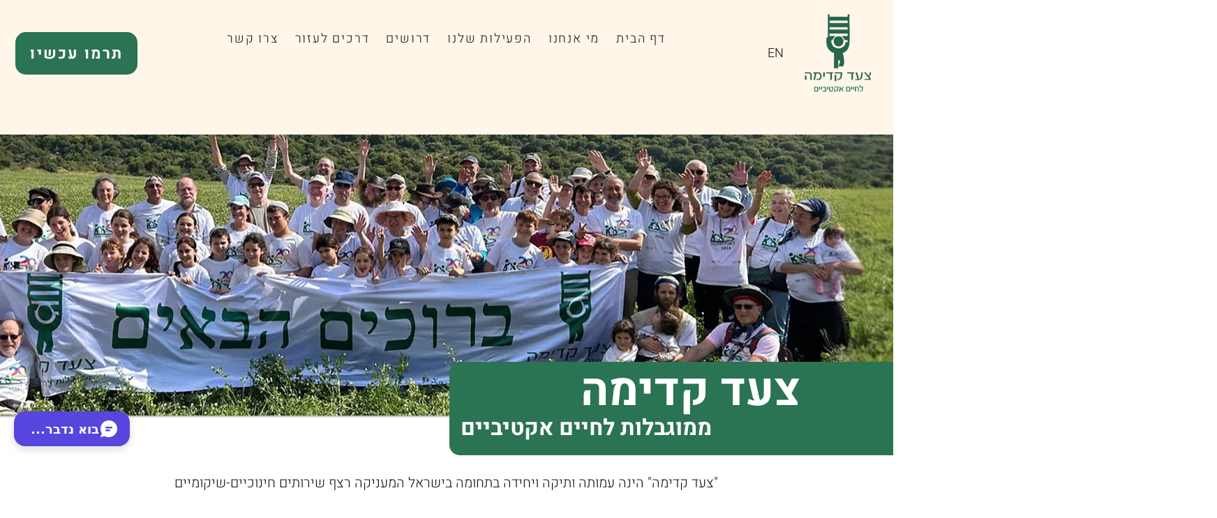

--- FILE ---
content_type: text/html; charset=utf-8
request_url: https://assistantlabs.io/assistant-embed/assistant_51e0d0b9-a663-4bd5-b202-94032f126099?lang=he&position=left&title=%D7%94%D7%AA%D7%97%D7%99%D7%9C%D7%95%20%D7%A9%D7%99%D7%97%D7%94%20%D7%A2%D7%9D%20%D7%A1%D7%95%D7%9B%D7%9F%20AI&greetingMessage=%D7%A9%D7%9C%D7%95%D7%9D!%20%D7%9B%D7%90%D7%9F%20%D7%A6%D7%95%D7%95%D7%AA%20%D7%95%D7%99%D7%A8%D7%98%D7%95%D7%90%D7%9C%D7%99%20%D7%A9%D7%9C%20%D7%A6%D7%A2%D7%93%20%D7%A7%D7%93%D7%99%D7%9E%D7%94%20%E2%80%94%20%D7%9B%D7%99%D7%A6%D7%93%20%D7%90%D7%A4%D7%A9%D7%A8%20%D7%9C%D7%A2%D7%96%D7%95%D7%A8%20%D7%9C%D7%9A%20%D7%94%D7%99%D7%95%D7%9D%3F&bottomSpacing=80
body_size: 345
content:
<!doctype html>
<html lang="en">
	<head>
		<meta charset="UTF-8" />
		<meta
			name="viewport"
			content="width=device-width, initial-scale=1.0, maximum-scale=1.0, user-scalable=0"
		/>
		<link rel="apple-touch-icon" sizes="57x57" href="/apple-icon-57x57.png" />
		<link rel="apple-touch-icon" sizes="60x60" href="/apple-icon-60x60.png" />
		<link rel="apple-touch-icon" sizes="72x72" href="/apple-icon-72x72.png" />
		<link rel="apple-touch-icon" sizes="76x76" href="/apple-icon-76x76.png" />
		<link
			rel="apple-touch-icon"
			sizes="114x114"
			href="/apple-icon-114x114.png"
		/>
		<link
			rel="apple-touch-icon"
			sizes="120x120"
			href="/apple-icon-120x120.png"
		/>
		<link
			rel="apple-touch-icon"
			sizes="144x144"
			href="/apple-icon-144x144.png"
		/>
		<link
			rel="apple-touch-icon"
			sizes="152x152"
			href="/apple-icon-152x152.png"
		/>
		<link
			rel="apple-touch-icon"
			sizes="180x180"
			href="/apple-icon-180x180.png"
		/>
		<link
			rel="icon"
			type="image/png"
			sizes="192x192"
			href="/android-icon-192x192.png"
		/>
		<link rel="icon" type="image/png" sizes="32x32" href="/favicon-32x32.png" />
		<link rel="icon" type="image/png" sizes="96x96" href="/favicon-96x96.png" />
		<link rel="icon" type="image/png" sizes="16x16" href="/favicon-16x16.png" />
		<link rel="manifest" href="/manifest.json" />
		<meta name="msapplication-TileColor" content="#ffffff" />
		<meta name="msapplication-TileImage" content="/ms-icon-144x144.png" />
		<meta name="theme-color" content="#ffffff" />
		<meta property="og:title" content="Assistant Labs" />
		<meta
			property="og:description"
			content="Smart assistant for your WhatsApp business"
		/>
		<meta property="og:url" content="https://assistantlabs.io" />
		<title>AssistantLabs - Smart assistant for your WhatsApp business</title>

		<!-- Meta Pixel Code -->
		<!-- <script>
			!(function (f, b, e, v, n, t, s) {
				if (f.fbq) return;
				n = f.fbq = function () {
					n.callMethod
						? n.callMethod.apply(n, arguments)
						: n.queue.push(arguments);
				};
				if (!f._fbq) f._fbq = n;
				n.push = n;
				n.loaded = !0;
				n.version = '2.0';
				n.queue = [];
				t = b.createElement(e);
				t.async = !0;
				t.src = v;
				s = b.getElementsByTagName(e)[0];
				s.parentNode.insertBefore(t, s);
			})(
				window,
				document,
				'script',
				'https://connect.facebook.net/en_US/fbevents.js',
			);
			fbq('init', '595926336657172');
			fbq('track', 'PageView');
		</script> -->

		<!-- End Meta Pixel Code -->
		<script type="module" crossorigin src="/assets/main-BDwAzAd_.js"></script>
		<link rel="modulepreload" crossorigin href="/assets/App--nIyRfgP.js">
		<link rel="stylesheet" crossorigin href="/assets/App-DnZ21o3R.css">
	</head>

	<body>
		<noscript
			><img
				height="1"
				width="1"
				style="display: none"
				src="https://www.facebook.com/tr?id=595926336657172&ev=PageView&noscript=1"
		/></noscript>
		<div id="root"></div>
	</body>
</html>


--- FILE ---
content_type: text/css; charset=utf-8
request_url: https://assistantlabs.io/assets/App-DnZ21o3R.css
body_size: 41255
content:
@font-face{font-family:Simpler;src:url(/assets/simpler-regular-webfont-CUtHaVGw.woff2) format("woff2"),url(/assets/simpler-regular-webfont-Cf4HK-QM.woff) format("woff"),url(/assets/simpler-regular-webfont-Cwp3cyrP.ttf) format("truetype");font-weight:400;font-style:normal}@font-face{font-family:Simpler;src:url(/assets/simpler-bold-webfont-DiL5kAyb.woff2) format("woff2"),url(/assets/simpler-bold-webfont-Dp_xlJT-.woff) format("woff"),url(/assets/simpler-bold-webfont-CLVq9uv_.ttf) format("truetype");font-weight:700;font-style:normal}*,*:before,*:after{box-sizing:border-box;margin:0;padding:0;font-family:Simpler,sans-serif}:root{--story-header-height: 50px;--story-footer-height: 60px;--story-slide-height: calc(100vh - var(--story-footer-height));--color--white: #ffffff;--color--black: #000;--color--primary: #5d32d0;--color--primary--opacity: rgba(81, 161, 82, .1);--color--secondary: var(--color--white);--color--green: #2fbc88;--color--red: #d34545;--color--orange: #ff7800;--color--red--opacity: rgba(255, 0, 0, .1);--color-light-gray: #c2c2c2;--color-gray: #c4c4c4;--color--background--secondary: rgba(0, 0, 0, .03);--color--background--secondary--hover: rgba(0, 0, 0, .06);--color-dark-gray: #858585;--rounded-border-radius: 6px;--wrapper-padding: 5px;--font-size-small: 10px;--font-size-medium: 14px;--font-size-large: 22px;--swatch-width: 3em;--swatch-gap: 1em;--gap: 10px;--primary-gradient: linear-gradient(to right, #ad06ff 0%, #294eb1 100%);--navbar--height: 50px}html{color:var(--color--black)}html,body{height:100%;margin:0}a{cursor:pointer}button,button:focus,button:active{outline:none;cursor:pointer;-webkit-tap-highlight-color:transparent;-webkit-user-select:none;user-select:none}.Row{display:flex;flex-direction:row}.Column{display:flex;flex-direction:column}.Gap{gap:var(--gap)}.clickable{pointer-events:auto}.Rounded{border-radius:var(--rounded-border-radius);overflow:hidden}.CenterVerticalHorizontal{position:absolute;top:50%;left:50%;transform:translate(-50%,-50%);text-align:center;display:flex;flex-direction:column;align-items:center}.rounded-bottom{border-bottom-left-radius:var( --rounded-border-radius );border-bottom-right-radius:var( --rounded-border-radius );overflow:hidden}.rounded-top{border-top-left-radius:var( --rounded-border-radius );border-top-right-radius:var( --rounded-border-radius );overflow:hidden}.full-height{height:100%}.wrapper-padding{padding:var(--wrapper-padding)}.align-bottom-full-height{height:100%;display:flex;flex-direction:column;justify-content:flex-end}.Primary{font-weight:700;background-color:#000;color:var(--color--white);border:1px solid #000}.Primary svg,.Primary path{fill:var(--color--white)}.Secondary{font-weight:700;background-color:var(--color--secondary);color:var(--color--black);border:none}.Secondary svg,.Secondary path{fill:var(--color--black)}.Flat{border:none;color:var(--color--primary);font-weight:700;background:transparent}.Outline{font-weight:200;border:1px solid var(--color--black);background-color:transparent;color:var(--color--black)}.DarkMode .Outline{border:1px solid var(--color--white);color:var(--color--white)}.LightMode .Outline{border:1px solid var(--color--black);color:var(--color--black)}.Outline:hover{border-color:var(--color--primary)}.Small{font-size:var(--font-size-small)}.Medium{font-size:var(--font-size-medium)}.Large{font-size:var(--font-size-large)}.Disabled{cursor:not-allowed;opacity:.65}.Square{border-radius:0}.Pill{border-radius:20px}.RoundedCorners{border-radius:var(--rounded-border-radius)}.Circle{border-radius:50%}.Top{top:0}.Bottom{bottom:0}.Right{right:0}.Left{left:0}.Horizontal-Center{margin-left:auto;margin-right:auto}.Vertical-Center{margin-top:auto;margin-bottom:auto}.Fixed{position:fixed;left:0;right:0}.Card{background-color:var(--color--white);color:var(--color--black);border-radius:8px;box-shadow:0 4px 14px #0000004d;position:relative}.Padding{padding-right:25px;padding-left:25px}.PerInterval{font-size:.6em}.Backdrop{position:fixed;top:0;left:0;width:100%;height:100%;background-color:#00000080;display:flex;justify-content:center;align-items:center;z-index:1000}.Padded{margin:20px}.FullWidth{margin:0;width:100%}.OneLineEllipsis{white-space:nowrap;overflow:hidden;text-overflow:ellipsis}.GreenBackground{background-color:var(--color--green)}.RTL{direction:rtl}.CyanfireGradient{background:radial-gradient(ellipse at 76.4% 16.1%,#22d3ee,#ef4444 43%,#4f46e5)}.Cyanfire2Gradient{background:radial-gradient(ellipse at 83.2% 0%,#22d3ee,#ef4444 43%,#4f46e5)}.IndigowaveGradient{background:radial-gradient(ellipse at 87.7% 97.9%,#22d3ee,#4f46e5 42.7%,#156dff)}.SunsetglowGradient{background:radial-gradient(ellipse at 113.5% 108.4%,#22d3ee,#ef4444 43%,#e5a146)}.DarkabyssGradient{background:radial-gradient(ellipse at 50% 50%,#05272c,#05050e 44%,#01102a)}.FrostfireGradient{background:radial-gradient(54% 100%,#b5f5ff,#ef4444 77%,#4f46e5)}.StarsetGradient{background:radial-gradient(102% 88% at 50% 100px,#05272c,#05050e 44%,#01102a)}.Gradient:before{content:"";position:absolute;top:0;left:0;right:0;bottom:0;background:#ffffffb5;pointer-events:none}.Gradient{position:relative}.Gradient>*{position:relative}@keyframes spin{to{transform:rotate(360deg)}}.Spin{animation:spin 1s linear infinite;display:inline-block;transform-origin:center}.Spin.Slow{animation-duration:2s}.Spin.Fast{animation-duration:.6s}.Spin.Reverse{animation-direction:reverse}.Spin:hover{animation-play-state:paused}@media (prefers-reduced-motion: reduce){.Spin,.Spin.Slow,.Spin.Fast{animation:none}}:root{--primary-gradient: linear-gradient(to right, #ad06ff 0%, #294eb1 100%);--color--primary: #5d32d0}body{letter-spacing:.07em}hr{background:linear-gradient(to right,#fff,#ad06ff 20%,#294eb1 80%,#fff);height:2px;border:0;outline:none;margin:auto}a{text-decoration:none}.AssistantModule{display:flex;flex-direction:column;gap:16px}._Button_17o41_1{display:flex;justify-content:center;align-items:center;padding:.9em 1.5em .7em;border-radius:3em;letter-spacing:.1em;text-transform:unset;line-height:1;text-align:center;transition:.3s all;outline:none;font-family:Verdana,Geneva,Tahoma,sans-serif;font-weight:400}._Button_17o41_1:focus{outline:none}._Button_17o41_1:active{transform:translateY(5px)}._Label_17o41_33{font-size:1em}._ButtonWithIcon_17o41_37 ._Label_17o41_33{padding-right:.8em;padding-left:.8em;line-height:1;padding-bottom:.1em}._Icon_17o41_45{margin-right:1em;display:flex;align-items:center;width:1.3em}.RTL ._Icon_17o41_45{margin-left:1em;margin-right:0}._Content_17o41_57{display:flex;flex-direction:column;justify-content:flex-start;text-align:right}._Loading_17o41_64{font-size:12px}._Loading_v16q7_1{display:flex;gap:.8em}._Loader_v16q7_6{display:flex;justify-content:center;align-items:center}._Label_v16q7_12{font-size:1.2em}._Horizontal_v16q7_16{flex-direction:row;vertical-align:middle;justify-content:center;align-items:center}._Vertical_v16q7_23{flex-direction:column}._BlinkingDot_qepi4_1{width:1em;height:1em;background-color:var(--circle-color);border-radius:50%;animation:_blink_qepi4_1 .8s infinite;display:block}@keyframes _blink_qepi4_1{0%,to{opacity:1}50%{opacity:0}}._TextLoading_1ktm8_1{position:relative;display:inline-block;font-size:13px;background:linear-gradient(90deg,#0006,#0009,#000000e6,#0009,#0006,#0006);background-size:200% 100%;-webkit-background-clip:text;background-clip:text;-webkit-text-fill-color:transparent;animation:_shimmer_1ktm8_1 var(--shimmer-duration, 2s) ease-in-out infinite}@keyframes _shimmer_1ktm8_1{0%{background-position:200% center}to{background-position:-200% center}}._Badge_1yqif_1{display:inline-block;width:auto;padding:.45em;font-size:.65em;color:#fff;text-align:center;white-space:nowrap;vertical-align:middle;background-color:var(--color--green);border-radius:50%;position:absolute;-webkit-user-select:none;user-select:none;pointer-events:none}._CircularIconButton_1at0u_1{display:inline-flex;align-items:center;justify-content:center;border-radius:50%;border:none;padding:.65em;transition:.3s all;overflow:visible}._CircularIconButton_1at0u_1:active{transform:translateY(.25em)}._ErrorMessage_1kig9_1{color:var(--color--red);width:100%}._ErrorMessage_1kig9_1 p{text-align:center}._CardList_lvljx_1{list-style-type:none;margin:0;display:flex;flex-direction:column;gap:16px;width:100%}._CardListItem_lvljx_12{padding:16px;width:100%;display:flex;flex-direction:column;position:relative;min-height:140px}._Actions_lvljx_30{position:absolute;top:0;left:0;padding:10px}._DropdownMenu_e37ix_1{position:relative;display:flex;cursor:pointer}._MenuButton_e37ix_7{background-color:#333;border:1px solid #555;color:#fff;padding:8px 12px;cursor:pointer;font-size:14px;border-radius:4px}._MenuList_e37ix_17{position:absolute;background-color:#444;border:1px solid #666;min-width:164px;box-shadow:0 2px 4px #00000080;z-index:1000;list-style-type:none;margin:0;padding:0;border-radius:4px}._MenuItem_e37ix_30{padding:10px;color:#ddd;cursor:pointer;transition:background-color .2s ease,color .2s ease}._MenuItem_e37ix_30:hover{background-color:#555;color:#fff}._MenuItem_e37ix_30:active{background-color:#666;color:#eee}._Drawer_qafin_1{top:0;height:100%;background:#fff;transition:right .3s ease;overflow-y:auto;overflow-x:hidden;width:100%;min-width:150px;border-radius:10px;display:flex;flex-direction:column}._Backdrop_qafin_17 ._Drawer_qafin_1{right:0;box-shadow:2px 0 5px #0000001a;left:auto}.RTL ._Backdrop_qafin_17 ._Drawer_qafin_1{right:auto;left:0;box-shadow:-2px 0 5px #0000001a}._CloseButton_qafin_36{position:absolute;top:0;background:none;border:none;font-size:22px;font-weight:400;line-height:1;cursor:pointer;z-index:10;padding:16px}._Backdrop_qafin_17{position:fixed;top:0;left:0;width:100%;height:100%;background-color:#000c;display:flex;justify-content:center;align-items:center;z-index:1000;padding-top:var(--navbar--height)}._FullScreen_qafin_70{height:100dvh;padding-top:0}._ResponsiveMenu_cge59_3{position:relative;flex:1;display:flex;align-items:center}._Title_cge59_11{flex:1;margin-left:10px}.RTL ._Title_cge59_11{margin-left:0;margin-right:10px}._DarkMode_cge59_21{color:var(--color--white)}._DarkMode_cge59_21 svg{fill:var(--color--white)}._Hamburger_cge59_29{background:none;border:none;padding:0;cursor:pointer;display:flex;flex-direction:column}._Logo_cge59_39{display:flex;align-items:center;cursor:pointer;margin:0 15px;box-shadow:0 0 #fff}._Hamburger_cge59_29 svg{margin-top:6px}._MenuList_cge59_53{list-style:none;margin:0;padding:0;display:flex;transition:transform .3s ease-in-out}._MenuItem_cge59_62{margin:0 1rem;display:flex;align-items:center;color:var(--color--white);border-color:var(--color--white)}._MenuItemButton_cge59_70{color:var(--color--white);border-color:var(--color--white)}@media (max-width: 768px){._MenuItem_cge59_62,._MenuItemButton_cge59_70{border-color:var(--color--black);color:var(--color--black)}._MenuList_cge59_53{position:absolute;top:50px;left:0;right:0;flex-direction:column;background:#fff;z-index:1000}._MenuItem_cge59_62{padding:1rem;border-bottom:1px solid #eee;margin:0}}._UserAvatar_1gc1q_1{display:inline-flex;justify-content:center;align-items:center;border-radius:50%;overflow:hidden;background-color:#000;width:3.8em;height:3.8em}._Image_1gc1q_12{width:100%;height:100%;object-fit:cover}._Initial_1gc1q_18{font-size:1.8em;color:#fff;width:100%;height:100%;display:flex;justify-content:center;align-items:center;border-radius:50%}._Navbar_6q0kw_2{display:flex;justify-content:start;align-items:center;padding:8px 0;background-color:var(--color--white);box-shadow:0 0 7px #0000004d;height:50px;width:100%;gap:20px}._DarkMode_6q0kw_15{background-color:var(--color--black);color:var(--color--white)}._Logo_6q0kw_20{display:flex;align-items:center;cursor:pointer;margin:0 15px;box-shadow:0 0 #fff}._Logo_6q0kw_20 svg{height:30px;width:auto;display:inline-block}._Back_6q0kw_35{padding:5px 10px;margin:0 0 0 10px;transform:scaleX(-1);cursor:pointer}._Back_6q0kw_35 svg{width:18px;height:24px;vertical-align:middle}._UserAvatar_6q0kw_47{margin:0 10px}._Left_6q0kw_51{display:flex;align-items:center;width:100%}._Right_6q0kw_58{display:flex;align-items:center;justify-content:flex-end;gap:10px;flex-grow:0}._ResponsiveMenu_6q0kw_66{height:50px;padding:0 15px;flex:none}._Card_1umxl_1{display:flex;flex-direction:column;border-radius:40px;padding:80px;position:relative;background-color:#f4f4f4}._CloseButton_1umxl_10{position:absolute;right:20px;top:15px;left:auto;z-index:10}.RTL ._CloseButton_1umxl_10{left:20px;right:auto}._Content_1umxl_24{position:relative;z-index:1;height:100%;overflow:auto}._Card_1umxl_1._Gradient_1umxl_31:before{border-radius:40px}@media (max-width: 768px){._Card_1umxl_1{padding:20px;border-radius:20px}._Card_1umxl_1._Gradient_1umxl_31:before{border-radius:20px 20px 0 0}}._CloseButton_o6crb_1{background:none;border:none;font-size:1.5rem;cursor:pointer;color:#555;transition:color .1s ease-in-out;font-size:30px;line-height:1}._CloseButton_o6crb_1:hover{color:#000}._CardWithVisual_84s3y_1{display:flex;flex-direction:row;justify-content:center;width:fit-content}._Card_84s3y_1{position:relative}._VisualCard_84s3y_12{z-index:2;flex-shrink:0}._VisualCard_84s3y_12>div{overflow:hidden}._ContentCard_84s3y_21{width:auto;min-width:400px;z-index:1;position:relative;margin-inline-start:-80px}._ContentCard_84s3y_21 ._Content_84s3y_21{padding-inline-start:80px}._ContentCard_84s3y_21._Reversed_84s3y_36{margin-inline-start:0;margin-inline-end:-80px}._ContentCard_84s3y_21._Reversed_84s3y_36 ._Content_84s3y_21{padding-inline-start:0;padding-inline-end:80px}@media (max-width: 768px){._CardWithVisual_84s3y_1{flex-direction:column;width:100%;border-radius:20px;overflow:hidden}._VisualCard_84s3y_12{width:100%;min-height:100px;border-radius:20px 20px 0 0}._ContentCard_84s3y_21,._ContentCard_84s3y_21._Reversed_84s3y_36,._ContentCard_84s3y_21 ._Content_84s3y_21,._ContentCard_84s3y_21._Reversed_84s3y_36 ._Content_84s3y_21{width:100%;min-width:unset;margin-inline-start:0;margin-inline-end:0;padding-inline-start:0;padding-inline-end:0;padding:24px 12px}._ContentCard_84s3y_21{margin-block-start:-16px}._ContentCard_84s3y_21._Reversed_84s3y_36{margin-block-start:0;margin-block-end:-80px}._ContentCard_84s3y_21._Reversed_84s3y_36 ._Content_84s3y_21{padding-block-start:40px;padding-block-end:120px}}._Backdrop_ozjn9_1{position:fixed;top:0;left:0;width:100%;height:100%;background-color:#00000080;display:flex;justify-content:center;align-items:center;z-index:1000;touch-action:none}._Modal_ozjn9_16{max-width:85dvw;width:fit-content;animation:_fadeIn_ozjn9_1 .3s ease;max-height:85dvh;position:relative;touch-action:auto}._VisualCard_ozjn9_27{width:320px;flex-shrink:0}@media (max-width: 768px){._VisualCard_ozjn9_27{width:100%;height:auto}._Modal_ozjn9_16{max-width:90dvw;display:flex;flex-direction:column}}._NoPadding_ozjn9_44{padding:0}@keyframes _fadeIn_ozjn9_1{0%{opacity:0;transform:scale(.9)}to{opacity:1;transform:scale(1)}}.Mobile ._Backdrop_ozjn9_1{align-items:flex-start;padding-top:60px;padding-bottom:60px;overflow-y:auto}.Mobile ._Modal_ozjn9_16{overflow-y:visible;max-height:none;margin-bottom:20px}.Mobile ._Content_ozjn9_74{overflow-y:visible}._WhatsappIcon_1t7ju_1{display:flex;align-items:center;justify-content:center;background-color:#25d366;border-radius:100%}._WhatsappButton_j5t11_1{background:#22cb62;padding:.5em .8em}._WhatsappIcon_j5t11_6{fill:#22cb62}._WhatsappIconAndText_j5t11_10{display:flex;align-items:center;margin-left:15px}.RTL ._WhatsappIconAndText_j5t11_10{margin-right:15px}._WhatsappIconAndText_j5t11_10 span{font-weight:700;font-size:15px}._WhatsappContact_j5t11_25{text-decoration:none;color:inherit;display:inline-block}._Phone_j5t11_31,._Label_j5t11_32{padding:0 10px}._Phone_j5t11_31{font-weight:400;font-size:12px;letter-spacing:1}._Label_j5t11_32{font-size:13px}._ShowNumber_j5t11_46{margin-bottom:.3em}._InfiniteScroll_bltee_3{display:flex;flex-direction:column;width:100%;height:100%;overflow-y:auto;overflow-x:hidden;position:relative}._Content_bltee_13{flex:1;display:flex;flex-direction:column;width:100%}._Sentinel_bltee_21{height:1px;width:100%;visibility:hidden;pointer-events:none}._LoaderContainer_bltee_29{display:flex;justify-content:center;align-items:center;padding:20px;width:100%}._EndMessage_bltee_38{display:flex;justify-content:center;align-items:center;padding:20px;width:100%;opacity:.5;font-size:14px}._SettingsCard_1oerz_1{display:flex;flex-direction:column;background-color:#fff;padding:0;border-radius:8px;border-color:#e5e7eb;width:100%;height:fit-content;margin-bottom:12px;overflow:visible}._Header_1oerz_14{padding:16px 24px;border-bottom:1px solid rgb(243,244,246);border-color:#e5e7eb;line-height:24px}._TitleRow_1oerz_21{display:flex;align-items:center;gap:8px;min-height:16px}._BackButtonContainer_1oerz_28{padding:12px;line-height:.6;position:absolute;left:12px;right:auto;top:9px}.RTL ._BackButtonContainer_1oerz_28{left:auto;right:12px;transform:rotate(180deg)}._BackButton_1oerz_28{display:inline-flex;align-items:center;justify-content:center;background:none;border:none;cursor:pointer;padding:0;margin:0;color:#6b7280;transition:color .2s;height:12px;width:12px}._BackButton_1oerz_28:hover{color:#1f2937}._Title_1oerz_21{font-size:16px;font-weight:700;color:#1f2937;line-height:16px;letter-spacing:-.4px;flex:1}._TitleWithBackButton_1oerz_71{margin-left:26px;margin-right:0}._ActionIcons_1oerz_76{display:flex;align-items:center;gap:8px;margin-left:auto}.RTL ._TitleWithBackButton_1oerz_71{margin-left:0;margin-right:26px}._Subtitle_1oerz_88{font-size:12px;font-weight:400;color:#6b7280;line-height:1.5}._Content_1oerz_95{flex:1;display:flex;flex-direction:column;gap:16px;padding:16px 24px;overflow:visible}._ShareButton_14gtd_1{display:flex;align-items:center;justify-content:center;gap:8px;padding:10px 16px;border:1px solid #e0e0e0;border-radius:8px;background-color:#fff;color:#333;font-size:14px;font-weight:500;cursor:pointer;transition:all .2s;width:100%;min-height:44px}._ShareButton_14gtd_1:hover:not(:disabled){background-color:#f5f5f5;border-color:#d0d0d0}._ShareButton_14gtd_1:active:not(:disabled){transform:scale(.98)}._ShareButton_14gtd_1:disabled{opacity:.6;cursor:not-allowed}._ShareIcon_14gtd_33{flex-shrink:0}._ShareButtonText_14gtd_37{line-height:1}._TooltipWrapper_10u39_1{position:relative;display:inline-block}._Tooltip_10u39_1{position:absolute;background:#333;color:#fff;padding:4px 8px;border-radius:4px;font-size:12px;white-space:nowrap;z-index:100;pointer-events:none;box-shadow:0 2px 4px #0003;animation:_fadeIn_10u39_1 .15s ease-in-out}@keyframes _fadeIn_10u39_1{0%{opacity:0;transform:translate(-50%) translateY(-4px)}to{opacity:1;transform:translate(-50%) translateY(0)}}._Tooltip--top_10u39_32{bottom:100%;left:50%;transform:translate(-50%);margin-bottom:4px}._Tooltip--top_10u39_32:after{content:"";position:absolute;top:100%;left:50%;margin-left:-4px;border-width:4px;border-style:solid;border-color:#333 transparent transparent transparent}._Tooltip--bottom_10u39_51{top:100%;left:50%;transform:translate(-50%);margin-top:4px}._Tooltip--bottom_10u39_51:after{content:"";position:absolute;bottom:100%;left:50%;margin-left:-4px;border-width:4px;border-style:solid;border-color:transparent transparent #333 transparent}._Tooltip--left_10u39_70{right:100%;top:50%;transform:translateY(-50%);margin-right:4px}._Tooltip--left_10u39_70:after{content:"";position:absolute;left:100%;top:50%;margin-top:-4px;border-width:4px;border-style:solid;border-color:transparent transparent transparent #333}._Tooltip--right_10u39_89{left:100%;top:50%;transform:translateY(-50%);margin-left:4px}._Tooltip--right_10u39_89:after{content:"";position:absolute;right:100%;top:50%;margin-top:-4px;border-width:4px;border-style:solid;border-color:transparent #333 transparent transparent}._InputWrapper_1s5qv_1{width:100%;position:relative}._Input_1s5qv_1{padding:12px;width:fit-content;font-size:14px;box-sizing:border-box;outline:none;position:relative;min-height:40px;font-family:Verdana,Geneva,Tahoma,sans-serif;color:#09090b;line-height:20px}._InputContainer_1s5qv_22{position:relative}._ReadOnlyText_1s5qv_26{display:flex;align-items:center;cursor:pointer;pointer-events:auto;min-height:40px}._ReadOnlyText_1s5qv_26:hover{opacity:.8}._ReadOnlyPlaceholder_1s5qv_38 ._ReadOnlyTextValue_1s5qv_38{color:#9ca3af;opacity:1}._ReadOnlyTextValue_1s5qv_38{flex:1;overflow:hidden;text-overflow:ellipsis;white-space:nowrap;line-height:20px}._Label_1s5qv_51{display:block;margin-bottom:6px;font-size:14px;color:#09090b}._HelperText_1s5qv_58{font-size:12px;color:var(--color-dark-gray);padding:6px 12px;display:block;margin-bottom:8px}._ErrorMessage_1s5qv_66{color:var(--color--red)}._BoxedInput_1s5qv_70 ._Input_1s5qv_1{background:var(--color--white);border:1px solid rgb(229,231,235);border-radius:8px;transition:box-shadow .3s ease,border-color .3s ease}._BoxedInput_1s5qv_70 ._InputError_1s5qv_78{border-color:var(--color--red)}._BoxedInput_1s5qv_70 ._Input_1s5qv_1:hover{box-shadow:0 0 8px #0003;border-color:#09090b}._BoxedInput_1s5qv_70 ._Input_1s5qv_1:focus{border-color:#09090b;color:#09090b}._BoxedInput_1s5qv_70 ._ReadOnlyText_1s5qv_26:hover{box-shadow:none;border-color:#e5e7eb;opacity:1}._InlineInput_1s5qv_98 ._Input_1s5qv_1{background-color:transparent;border:none;border-radius:0;box-shadow:none;min-width:9ch;font-size:16px}._InlineInput_1s5qv_98 ._InputContainer_1s5qv_22{width:100%;transition:width .3s ease,border-color .3s ease}._InlineInput_1s5qv_98 ._InputContainer_1s5qv_22:hover{border-bottom:1px solid #09090b}._InlineInput_1s5qv_98._InputError_1s5qv_78 ._InputContainer_1s5qv_22{border-bottom:1px solid var(--color--red)}._InlineInput_1s5qv_98 ._InputContainer_1s5qv_22:focus-within{border-bottom:1px solid #09090b;width:calc(100% + 40px)}._InlineInput_1s5qv_98._InputError_1s5qv_78 ._InputContainer_1s5qv_22:hover{border-color:#09090b}._InputIcon_1s5qv_134 svg,._InputIcon_1s5qv_134 path{fill:#c2c3c3;transition:fill .3s ease}._InputContainer_1s5qv_22:hover ._InputIcon_1s5qv_134 svg,._InputContainer_1s5qv_22:hover ._InputIcon_1s5qv_134 path{fill:#09090b}._InputIcon_1s5qv_134{position:absolute;top:13px;right:12px;left:auto}.RTL ._InputIcon_1s5qv_134{right:auto;left:12px}._InlineInput_1s5qv_98 ._InputIcon_1s5qv_134{top:10px;left:-20px}._CardList_q6t7y_1{list-style-type:none;margin:0;display:flex;flex-direction:column;gap:16px;width:100%}._Card_q6t7y_1{padding:16px;width:100%;display:flex;flex-direction:column;position:relative;min-height:140px;background-color:var(--color--white);color:var(--color--black);border-radius:8px;border-top:4px solid var(--color--primary);box-shadow:0 2px 8px #00000014,0 1px 3px #0000000a;transition:transform .3s ease-out,box-shadow .3s ease-out}._Card_q6t7y_1:hover{transform:scale(1.02);box-shadow:0 4px 12px #0000001f,0 2px 6px #00000014}._Card_q6t7y_1:active{transform:scale(1.02)}._Card_q6t7y_1.Padded{border-radius:8px}._Card_q6t7y_1.FullWidth{border-radius:0}._Card_q6t7y_1._DarkMode_q6t7y_52{background-color:#f8f8f81f;color:var(--color--white);box-shadow:0 2px 8px #00000026,0 1px 3px #0000001a}._Card_q6t7y_1._DarkMode_q6t7y_52:hover{transform:scale(1.05);box-shadow:0 6px 16px #00000040,0 2px 8px #00000026,0 0 8px #ffffff14}._Card_q6t7y_1._DarkMode_q6t7y_52:active{transform:translateY(.2em)}._Card_q6t7y_1._DarkMode_q6t7y_52 ._More_q6t7y_73 svg{fill:var(--color--white)}._Content_q6t7y_80{flex:1}._More_q6t7y_73{position:absolute;top:8px;padding:10px;right:0}.RTL ._More_q6t7y_73{right:auto;left:0}._ChartContainer_1e4b8_1{width:100%;position:relative;padding:16px;background:var(--color-background-secondary, transparent);border-radius:8px}._AssistantCard_1dgem_1{background:#fff;border-radius:8px;box-shadow:0 2px 6px #0000001a;padding:16px;display:flex;flex-direction:column;gap:12px;width:100%;flex:1;min-width:350px;max-width:500px;position:relative;margin:20px auto}@media (max-width: 768px){._AssistantCard_1dgem_1{min-width:unset}}._AssistantCardHeader_1dgem_25{display:flex;flex-direction:column}._ChannelsList_1dgem_30{margin-top:12px}._HeaderText_1dgem_34{display:flex;flex-direction:column;gap:4px}._Title_1dgem_40{font-size:1rem;font-weight:700;color:#222;margin:0}._Description_1dgem_47{font-size:.85rem;color:#666;margin:14px 0 0}._Goals_1dgem_55{display:flex;justify-content:start;gap:12px}._Goal_1dgem_55{display:flex;flex-direction:column;align-items:center;padding:8px 10px;border-radius:6px;font-size:.85rem;color:#444;width:90px;text-align:center}._Icon_1dgem_76{font-size:1.2rem;color:#673ab7}._Label_1dgem_81{font-weight:500;margin-top:4px}._Actions_1dgem_87{display:flex;justify-content:center;align-items:center;padding-top:8px;font-size:.9rem;color:#444}._SecondaryButton_1dgem_97{color:var(--color--black)}._LastSaved_1dgem_101{font-size:.8rem;color:#888;display:flex;align-items:center;justify-content:space-between}._LoadingOverlay_1dgem_109{position:absolute;top:0;left:0;right:0;bottom:0;background:#fffffff2;display:flex;align-items:center;justify-content:center;z-index:2}._ChannelsList_1tpa0_1{width:100%;padding:12px;list-style:none;background:#f9fafb80;border:1px solid #f3f4f6;border-radius:6px;display:flex;flex-direction:column;gap:12px}._Channel_1tpa0_1{margin:0;padding:10px;display:flex;align-items:center;gap:12px;font-size:.875rem;color:#374151;border-radius:8px;transition:all .2s ease-in-out}._Channel_1tpa0_1:hover{transform:translateY(-1px)}._Channel_1tpa0_1:last-child{margin-bottom:0}._Title_1tpa0_35{font-size:12px;font-weight:500;color:#6b7280}._Handle_1tpa0_41{display:flex;align-items:center;font-size:.75rem;font-weight:500;color:#6b7280;background:#f3f4f6;padding:4px 8px;border-radius:4px;direction:ltr;text-align:left;unicode-bidi:bidi-override}._WhatsappIcon_1tpa0_55{width:30px;height:30px}._WhatsappIcon_1tpa0_55 svg{width:18px;height:18px}._MessengerIcon_1tpa0_64{width:30px;height:30px}._MessengerIcon_1tpa0_64 svg{width:18px;height:18px}._ChannelDisabled_1tpa0_73{opacity:.5}._Quota_1snzv_1{display:flex;align-items:center;gap:10px;font-size:12px;width:200px;height:45px}._Badge_1snzv_12{background-image:radial-gradient(circle at 75% -88%,#05272c,#222265 44%,#01102a 97%);border:1px solid rgba(255,255,255,.2);border-radius:10px;padding:.5em 1em;width:100%;height:45px;transition:all .3s cubic-bezier(.4,0,.2,1);position:relative;overflow:hidden;cursor:pointer}._Badge_1snzv_12:before{content:"";position:absolute;top:0;left:0;right:0;bottom:0;background-image:radial-gradient(circle at 75% -88%,#05272c,#222265 44%,#01102a 97%);opacity:0;transition:opacity .3s ease;pointer-events:none}._BadgeContent_1snzv_50{position:relative;z-index:1;display:flex;flex-direction:column;gap:6px;height:100%;justify-content:space-between}._QuotaInfo_1snzv_60{display:flex;align-items:center;justify-content:space-between;gap:8px;flex-direction:row}._QuotaText_1snzv_68{font-size:1em;font-weight:600;color:#fff;letter-spacing:.5px;text-shadow:0 1px 2px rgba(0,0,0,.1);transition:color .3s ease}._QuotaLabel_1snzv_77{font-size:.9em;color:#fffc;font-weight:500;text-transform:unset;letter-spacing:.8px}._CriticalBadge_1snzv_85{border:1px solid #ff6b6b}._Upgrade_1snzv_89{display:flex;align-items:center;justify-content:center;gap:8px;width:100%;height:100%}._UpgradeText_1snzv_98{font-size:14px;font-weight:700;color:#fff;text-shadow:0 1px 2px rgba(0,0,0,.3);letter-spacing:.5px;text-transform:uppercase}._ProgressBar_1snzv_107{width:100%;height:3px;background:#fff3;border-radius:2px;overflow:hidden;position:absolute;bottom:4px}._BadgeLight_1snzv_117 ._ProgressBar_1snzv_107{background:#0000001a}._ProgressFill_1snzv_121{height:100%;background:linear-gradient(90deg,#ad06ff,#294eb1);border-radius:2px;transition:width .6s cubic-bezier(.4,0,.2,1);position:relative}._ProgressFill_1snzv_121:after{content:"";position:absolute;top:0;left:0;right:0;bottom:0;background:linear-gradient(90deg,transparent 0%,rgba(255,255,255,.3) 50%,transparent 100%)}._CriticalProgress_1snzv_149{background:linear-gradient(90deg,#ff4757,#ff3838)}._CriticalQuota_1snzv_153{color:#ff6b6b;text-shadow:0 1px 2px rgba(255,107,107,.3);animation:_criticalPulse_1snzv_1 1.5s infinite}@keyframes _criticalPulse_1snzv_1{0%,to{transform:scale(1)}50%{transform:scale(1.02)}}@media (max-width: 768px){._Badge_1snzv_12{min-width:100px;padding:6px 10px}._QuotaText_1snzv_68{font-size:13px}._QuotaLabel_1snzv_77{font-size:10px}._UpgradeText_1snzv_98{font-size:12px}._UpgradeIcon_1snzv_188{font-size:14px}}._AssistantQuotas_1s5za_1{display:flex;flex-direction:column;gap:8px}._AssistantList_x62sx_1{display:flex;flex-wrap:wrap;gap:20px;justify-content:center;flex-direction:row}@media (min-width: 730px){._AssistantList_x62sx_1{justify-content:flex-start}}._AssistantListItem_x62sx_15{width:330px;cursor:pointer;box-sizing:border-box}._AssistantName_x62sx_21{font-size:14px;font-weight:700;margin-bottom:8px}._Instructions_x62sx_27{font-size:12px;color:var(--color--black)}._Loading_x62sx_32{position:absolute;top:50%;left:50%;transform:translate(-50%,-50%);text-align:center;display:flex;flex-direction:column;align-items:center}._NoAssistants_c3a9b_1{text-align:center;position:fixed}._NoAssistants_c3a9b_1>*{margin-bottom:20px}._NoAssistants_c3a9b_1 p{font-size:14px}._NoAssistants_c3a9b_1 h1{font-size:20px;font-weight:400}._PageContainer_1f1pq_1{height:100%;width:100%;overflow:hidden;display:flex;flex-direction:column}._ContentWrapper_1f1pq_9{display:flex;flex-direction:row;flex:1;min-height:0;overflow:hidden}._ContentWrapper_1f1pq_9>*:first-child{width:60%;flex-shrink:0;overflow-y:auto}._NoAssistantsWrapper_1f1pq_23{flex:1;display:flex;align-items:center;justify-content:center;overflow-y:auto}._AssistantListPage_1f1pq_31{display:flex;flex-direction:column;flex:1;min-width:0;overflow-y:auto;background:#fff}._AssistantList_1f1pq_31{padding:0 25px 25px}._Footer_1f1pq_45{padding:0 25px}._Footer_1f1pq_45 .Button{width:100%}._ListHeader_1f1pq_53{position:sticky;top:0;background:#fff;z-index:10}._ListHeader_1f1pq_53 hr{margin-top:0;margin-bottom:0}._ListHeader_1f1pq_53>div{display:flex;justify-content:space-between;align-items:center;padding-top:25px;padding-bottom:12px}._NewAssistantButton_1f1pq_70{padding-bottom:6px;position:relative;right:-15px}@media (max-width: 968px){._ContentWrapper_1f1pq_9{flex-direction:column;overflow-y:auto}._ContentWrapper_1f1pq_9>*:first-child{width:100%;overflow-y:visible;height:auto;flex:none}._AssistantListPage_1f1pq_31{overflow-y:visible;flex:none;height:auto}}._Bubble_1lios_1{box-shadow:0 2px 8px #0000001a;border-radius:25px;position:relative;overflow:hidden;display:flex;flex-direction:column}._TopBorder_1lios_10{height:.4em;width:100%}._Content_1lios_15{padding:1.5em;flex:1}._Bubble_1lios_1._Large_1lios_20{font-size:18px}._Bubble_1lios_1._Medium_1lios_24{font-size:14px}._Bubble_1lios_1._Small_1lios_28{font-size:10px}._ChatBubble_bd6jy_1{background-color:#fff}._Container_bd6jy_7{display:flex;gap:24px;flex-direction:row;min-height:inherit;height:100%}._AgentContainer_bd6jy_19{width:40px;height:40px;border-radius:50%;background:#fff;display:flex;align-items:center;justify-content:center;position:relative}._AgentIcon_bd6jy_30{position:absolute;width:18px;height:auto}._TextContainer_bd6jy_39{flex:1;min-width:0;min-height:inherit;height:100%}._Text_bd6jy_39{color:#333;line-height:1.5;word-wrap:break-word;white-space:pre-wrap;cursor:default}._Editable_bd6jy_56 ._Text_bd6jy_39{cursor:pointer;border-bottom:1px solid rgba(0,0,0,.12);border-bottom-left-radius:0;border-bottom-right-radius:0;padding-bottom:10px;transition:all .2s ease}._Editable_bd6jy_56 ._Text_bd6jy_39:hover{background-color:#00000005;border-bottom-color:var(--bubble-color)}._EditContainer_bd6jy_72{width:100%;overflow:hidden;min-height:inherit;height:100%}._EditTextarea_bd6jy_80{width:100%;height:100%;min-height:inherit;font-size:1.1em;border:none;border-radius:6px;font-family:inherit;line-height:1.5;resize:horizontal;outline:none;transition:border-color .2s ease;background-color:transparent;overflow:auto;-webkit-overflow-scrolling:touch}._EditTextarea_bd6jy_80::placeholder{color:#00000059}._EditActions_bd6jy_106{display:flex;gap:8px;margin-top:8px;justify-content:flex-end}._SendIcon_bd6jy_114{position:absolute;bottom:12px;right:12px;width:2em;height:2em;border-radius:50%;display:flex;align-items:center;justify-content:center;color:#fff;cursor:pointer;transition:all .2s ease}._SendIcon_bd6jy_114 svg{width:1.9em;height:1.9em}._SendIcon_bd6jy_114:hover{transform:scale(1.05);box-shadow:0 0 10px #0000001a}._Agent_bd6jy_19 ._Content_bd6jy_140{padding-right:20px}@media (max-width: 480px){._ChatBubble_bd6jy_1{max-width:100%;min-width:auto}._Content_bd6jy_140{gap:8px}._AgentContainer_bd6jy_19{width:32px;height:32px}._SendIcon_bd6jy_114{width:1.5em;height:1.5em}._EditTextarea_bd6jy_80{font-size:1em}}._NewAgentPrompt_12wd4_1{display:flex;flex-direction:column;gap:12px;max-width:800px;padding:12px;border-radius:34px;margin:0 auto;width:100%}._Title_12wd4_13{color:#000;font-family:Verdana,Geneva,Tahoma,sans-serif;font-weight:400;font-size:16px;text-align:center;margin-bottom:1em}._Prompt_12wd4_28{height:200px}._PromptExamples_12wd4_32{display:flex;flex-direction:row;gap:10px;flex-wrap:wrap;width:100%}@media (max-width: 768px){._NewAgentPrompt_12wd4_1{padding:10px}._PromptExamples_12wd4_32{flex-direction:column}}._PromptExample_3au45_1{background-color:#ffffff85;cursor:pointer;display:flex;align-items:center;gap:.6em;padding:.6em;border-radius:8px;min-width:0;max-width:100%;flex:1 1 calc((100% - 20px) / 3);transition:background-color .3s ease;font-size:16px;margin-top:10px}._PromptExample_3au45_1:hover{background-color:#fff}._Icon_3au45_20{width:20px;height:20px;flex-shrink:0}._Prompt_3au45_1{font-family:Verdana,Geneva,Tahoma,sans-serif;font-size:.7em;flex:1;min-width:0;white-space:nowrap;overflow:hidden;text-overflow:ellipsis;color:#000}@media (max-width: 768px){._PromptExample_3au45_1{flex:0 0 auto;width:100%;height:auto}._Prompt_3au45_1{white-space:normal;overflow:visible;text-overflow:clip;line-height:1.4}}._Hero_n7so6_1{min-height:100%;display:flex;flex-direction:column;justify-content:center;width:100%;padding:60px 40px;font-size:18px}._Hero_n7so6_1 header{display:flex;flex-direction:column;align-items:center;justify-content:center;gap:1.5em}._Hero_n7so6_1 header h1{font-size:2.4em;font-weight:700;line-height:1.2;text-align:center}@media (max-width: 768px){._Hero_n7so6_1{font-size:12px;padding:20px}._Hero_n7so6_1 header h1{text-align:center}}._UserProfile_1kz0d_1{display:flex;flex-direction:row;align-items:center;padding-top:25px}._UserProfileHeader_1kz0d_8{display:flex;flex-direction:row;align-items:center;padding-top:25px;justify-content:space-between}._Avatar_1kz0d_16{margin-right:15px;margin-left:20px}._UserDetails_1kz0d_21{font-size:14px;font-weight:400}._LanguageSwitchButton_1kz0d_29{font-size:1rem;padding-right:10px;color:#000;background:transparent;border:none;border-radius:2em;cursor:pointer;font-weight:600;box-shadow:0 2px 12px #283c5a0d;transition:background .3s cubic-bezier(.25,.8,.25,1),color .2s,box-shadow .18s}.RTL ._LanguageSwitchButton_1kz0d_29{padding-left:10px}._UserPlan_i7qj4_1{margin:0 auto 48px;max-width:600px;width:100%;padding:16px 48px}._VisualCard_i7qj4_9{min-width:280px}._CardContent_i7qj4_13{display:flex;flex-direction:column;gap:28px;padding:32px}._PlanHeader_i7qj4_21{display:flex;flex-direction:column;gap:12px;padding-bottom:24px;border-bottom:1px solid #e5e7eb}._TitleSection_i7qj4_29{display:flex;align-items:center;justify-content:space-between;gap:16px;flex-wrap:wrap}._PlanTitle_i7qj4_37{font-size:24px;font-weight:600;color:#111827;margin:0;line-height:1.3;letter-spacing:-.02em}._StatusBadge_i7qj4_46{display:inline-flex;align-items:center;padding:4px 12px;color:#fff;border-radius:6px;font-size:12px;font-weight:500;text-transform:capitalize;letter-spacing:.01em}._PlanType_i7qj4_58{font-size:14px;color:#6b7280;margin:0;font-weight:400}._BillingSection_i7qj4_66{display:flex;flex-direction:column;gap:16px}._SectionTitle_i7qj4_72{font-size:14px;font-weight:600;color:#111827;margin:0;letter-spacing:-.01em}._PricingInfo_i7qj4_80,._BillingInfo_i7qj4_81{display:flex;align-items:center;justify-content:space-between;gap:8px;padding:14px 16px;background:#f9fafb;border-radius:6px;border:1px solid #e5e7eb}._PlanPeriodInfo_i7qj4_92{display:flex;flex-direction:column;gap:12px;padding:14px 16px;background:#f9fafb;border-radius:6px;border:1px solid #e5e7eb}._PeriodItem_i7qj4_102{display:flex;align-items:center;justify-content:space-between;gap:8px}._BillingLabel_i7qj4_109{font-size:14px;color:#6b7280;font-weight:400}._BillingValue_i7qj4_115,._BillingDate_i7qj4_116{font-size:14px;font-weight:500;color:#111827}._QuotaSection_i7qj4_123{display:flex;flex-direction:column;gap:16px}._QuotaProgress_i7qj4_129{background:#f9fafb;border-radius:6px;padding:18px 20px;border:1px solid #e5e7eb;display:flex;flex-direction:column;gap:10px}._QuotaInfo_i7qj4_139{display:flex;align-items:baseline;gap:12px}._QuotaType_i7qj4_145{font-size:14px;font-weight:500;color:#111827}._QuotaNumbers_i7qj4_151{font-size:14px;font-weight:400;color:#6b7280}._QuotaSeparator_i7qj4_157{width:100%;height:1px;background:#e5e7eb;margin:4px 0}._QuotaPercentage_i7qj4_164{font-size:13px;font-weight:500;color:#6b7280;align-self:flex-end}._ProgressBar_i7qj4_171{width:100%;height:8px;background:#e5e7eb;border-radius:4px;overflow:hidden}._ProgressFill_i7qj4_179{height:100%;background:#00d4aa;border-radius:4px;transition:width .3s ease,background-color .3s ease}@media (max-width: 768px){._UserPlan_i7qj4_1{margin-bottom:32px;max-width:100%}._TitleSection_i7qj4_29{flex-direction:column;align-items:flex-start}._BillingInfo_i7qj4_81,._PricingInfo_i7qj4_80{padding:14px 16px}}._UserAccountPage_ppm9h_1{display:flex;flex-direction:column;width:100%}._UserPlan_ppm9h_7 ul{max-width:720px}._GradientContainer_qck7i_3{position:absolute;top:0;right:0;bottom:0;left:0;overflow:hidden;z-index:0;background:transparent}._GradientLayer_qck7i_11{position:absolute;top:0;right:0;bottom:0;left:0;width:100%;height:100%;opacity:0;background-size:cover;background-repeat:no-repeat;transition:opacity 5s ease-in-out;will-change:opacity}._Active_qck7i_24{opacity:1;z-index:2}._GradientLayer_qck7i_11:not(._Active_qck7i_24){z-index:1}._GlassOverlay_qck7i_35{position:absolute;top:0;right:0;bottom:0;left:0;z-index:3;pointer-events:none;background:#ffffff9b}._Wrapper_bu8tp_1{position:relative;display:inline-block;min-height:1.2em}._Spacer_bu8tp_7{visibility:hidden;white-space:pre-wrap;word-wrap:break-word}._Sweep_bu8tp_13{position:absolute;top:0;left:0;white-space:pre-wrap;word-wrap:break-word;background:linear-gradient(90deg,black 50%,transparent 50%);background-size:200% 100%;background-clip:text;-webkit-background-clip:text;-webkit-text-fill-color:transparent;animation-fill-mode:forwards}._Sweep_bu8tp_13._Rtl_bu8tp_27{background:linear-gradient(90deg,black 50%,transparent 50%);background-size:200% 100%;background-clip:text;-webkit-background-clip:text;-webkit-text-fill-color:transparent}._Ltr_bu8tp_36{left:0;right:auto;text-align:left}._Rtl_bu8tp_27{right:0;left:auto;text-align:right}._in_bu8tp_48._Ltr_bu8tp_36{animation:_sweepInLtr_bu8tp_1 .6s ease forwards}._in_bu8tp_48._Rtl_bu8tp_27{animation:_sweepInRtl_bu8tp_1 .6s ease forwards}._visible_bu8tp_54{opacity:1;background-position:0 0}._out_bu8tp_58._Ltr_bu8tp_36{animation:_sweepOutLtr_bu8tp_1 .6s ease forwards}._out_bu8tp_58._Rtl_bu8tp_27{animation:_sweepOutRtl_bu8tp_1 .6s ease forwards}@keyframes _sweepInLtr_bu8tp_1{0%{background-position:100% 0;opacity:0}to{background-position:0 0;opacity:1}}@keyframes _sweepOutLtr_bu8tp_1{0%{background-position:0 0;opacity:1}to{background-position:-100% 0;opacity:0}}@keyframes _sweepInRtl_bu8tp_1{0%{background-position:-100% 0;opacity:0}to{background-position:0 0;opacity:1}}@keyframes _sweepOutRtl_bu8tp_1{0%{background-position:0 0;opacity:1}to{background-position:100% 0;opacity:0}}._Channels_1n9ay_1{display:flex;flex-direction:row;gap:40px}._Channels_1n9ay_1._Large_1n9ay_10{gap:60px}._Channels_1n9ay_1._Medium_1n9ay_14{gap:40px}._Channels_1n9ay_1._Small_1n9ay_18{gap:20px}._LoginPage_11zkt_1{background:var(--color--white);margin:auto;display:flex;justify-content:center;align-items:center;min-height:100vh;position:relative}._LoginPage_11zkt_1 h1{font-size:48px}._CardWithVisual_11zkt_17{max-width:1200px;box-shadow:0 2px 23px -7px #00000080}@media (max-width: 768px){._CardWithVisual_11zkt_17{margin:120px 20px}}._Content_11zkt_29{height:100%;flex:1;display:flex;flex-direction:column;align-items:center;justify-content:center}._Typewriter_11zkt_39{text-align:center;font-size:30px}._Visual_11zkt_43{display:flex;flex-direction:column;align-items:center;justify-content:center;flex:1;padding-top:80px}._GradientBackground_11zkt_53{position:absolute;top:0;right:0;bottom:0;left:0}@media (max-width: 768px){._Visual_11zkt_43{margin-top:20px;min-height:200px;display:flex;flex-direction:column;align-items:center;justify-content:center}}._Logo_11zkt_69{position:absolute;top:20px;left:20px}hr{width:100%;margin:10px}._Logo_11zkt_69 svg{width:100%;height:auto}._Title_11zkt_85{font-size:20px;font-weight:400;text-align:center;margin-bottom:10px}._Subtitle_11zkt_93{font-size:16px;font-weight:700;text-align:center;margin-bottom:20px;margin-top:10px}._ChannelIconsList_11zkt_104{justify-content:center;align-items:center;display:flex;flex-direction:row;gap:20px;padding:40px}._CtaWrap_s7jrn_1{display:flex;max-width:150px;flex-direction:column;min-width:150px}._CtaButton_s7jrn_8:hover{background:transparent;border:1px solid #000;color:#000}._Dark_s7jrn_14 ._CtaSubtext_s7jrn_14{color:#fff}._CtaSubtext_s7jrn_14{margin-top:.5rem;font-size:10px;letter-spacing:.01em;text-align:center}._Features_lznfr_1{padding:80px;max-width:1080px;margin:0 auto;display:flex;flex-direction:column;gap:130px}._VisualContent_lznfr_10{width:520px;max-width:50%;overflow:hidden;padding:0;min-width:320px}._VisualContent_lznfr_10 img{position:relative}._FeatureCardContent_lznfr_22{font-family:Verdana,Geneva,Tahoma,sans-serif;display:flex;flex-direction:column;gap:36px}._FeatureCardContent_lznfr_22 h2{font-size:28px;line-height:36px}._FeatureCardContent_lznfr_22 p{font-size:14px;line-height:18px}@media (max-width: 768px){._Features_lznfr_1{padding:20px;gap:60px}._VisualContent_lznfr_10{width:100%;max-width:100%;min-width:unset;height:200px;max-height:200px;display:flex;align-items:center;justify-content:center}._VisualContent_lznfr_10 img{position:static!important;width:auto!important;height:100%!important;max-width:100%;max-height:200px;object-fit:contain;left:auto!important;right:auto!important;top:auto!important;bottom:auto!important}._FeatureCard_lznfr_22{width:100%}._FeatureCardContent_lznfr_22{gap:20px}._FeatureCardContent_lznfr_22 h2{font-size:22px;line-height:28px}._FeatureCardContent_lznfr_22 p{font-size:13px;line-height:17px}}._Footer_10fir_1{background:linear-gradient(180deg,#18181b,#000);color:#fff;padding:4rem 2rem 2rem}._Content_10fir_11{max-width:1200px;margin:0 auto}._TopSection_10fir_16{display:grid;grid-template-columns:1fr 2fr;gap:4rem;padding-bottom:3rem;border-bottom:1px solid rgba(255,255,255,.1)}._BrandSection_10fir_24{display:flex;flex-direction:column;gap:1.5rem}._LogoWrapper_10fir_30{display:flex;align-items:center;margin-bottom:.5rem}._Logo_10fir_30{height:40px;width:auto}._Description_10fir_41{font-size:.8rem;line-height:1.6;color:#ffffffb3;margin:0;max-width:500px}._LinksSection_10fir_49{display:grid;grid-template-columns:repeat(3,1fr);gap:3rem}._Column_10fir_55{display:flex;flex-direction:column;gap:1rem}._ColumnTitle_10fir_61{font-size:.875rem;font-weight:700;letter-spacing:.05em;color:#fff;margin:0 0 .5rem}._Column_10fir_55 a{color:#ffffffb3;text-decoration:none;font-size:.9rem;transition:color .2s}._Column_10fir_55 a:hover{color:#fff}._BottomSection_10fir_80{padding-top:2rem;text-align:center}._Copyright_10fir_85{font-size:.875rem;color:#ffffff80;margin:0}@media (max-width: 968px){._TopSection_10fir_16{grid-template-columns:1fr;gap:3rem}._LinksSection_10fir_49{grid-template-columns:repeat(3,1fr);gap:2rem}}@media (max-width: 640px){._Footer_10fir_1{padding:3rem 1.5rem 1.5rem}._TopSection_10fir_16{gap:2.5rem;padding-bottom:2rem}._LinksSection_10fir_49{grid-template-columns:1fr;gap:2rem}._Description_10fir_41{font-size:.875rem}._Logo_10fir_30{height:35px}}._CheckmarkList_10cxj_1{list-style-type:none;padding:0;margin:0}._CheckmarkListItem_10cxj_7{display:flex;flex-direction:row;align-items:center;margin-bottom:12px;gap:12px}._CheckmarkListItem_10cxj_7 span{text-align:left}._Checkmark_10cxj_1{flex-shrink:0;display:flex;align-items:center;justify-content:center;width:16px;height:16px;margin-top:2px}._Checkmark_10cxj_1 path{fill:var(--color--green)}._Pricing_hlrdj_1{padding:6rem 2rem;width:100%;min-height:600px;font-family:Verdana,Geneva,Tahoma,sans-serif}._Container_hlrdj_8{max-width:1400px;margin:0 auto;display:flex;align-items:center;justify-content:space-between;gap:4rem}._LeftSection_hlrdj_17{flex:0 0 400px;color:#fff}._Title_hlrdj_22{font-size:48px;font-weight:700;margin-bottom:1.5rem;color:#fff;line-height:1.2}._Subtitle_hlrdj_30{font-size:20px;font-weight:400;line-height:1.6;color:#fff;opacity:.9}._Cards_hlrdj_38{flex:1;display:flex;gap:2rem;justify-content:center}._Card_hlrdj_38{background:#fff;border-radius:1.5rem;overflow:hidden;box-shadow:0 4px 24px #00000026;flex:1;max-width:380px;min-width:320px;display:flex;flex-direction:column}._CardHeaderGray_hlrdj_57{background:#fff;padding:2rem 2rem 1.5rem;color:#111827;border-top:20px solid #979797;border-top-left-radius:1.5rem;border-top-right-radius:1.5rem}._CardHeaderGreen_hlrdj_66{background:#fff;padding:2rem 2rem 1.5rem;color:#111827;border-top:20px solid #10b981;border-top-left-radius:1.5rem;border-top-right-radius:1.5rem}._CardTitle_hlrdj_75{font-size:1.5rem;font-weight:600;margin-bottom:.5rem}._CardSubtitle_hlrdj_81{font-size:1rem;opacity:.95}._PriceSection_hlrdj_86{display:flex;align-items:baseline;gap:.25rem;margin-top:.75rem}._Price_hlrdj_86{font-size:3rem;font-weight:700}._PriceUnit_hlrdj_98{font-size:1.25rem;font-weight:500}._CardBody_hlrdj_103{padding:2rem;display:flex;flex-direction:column;justify-content:space-between;gap:1.5rem;min-height:335px;flex:1}._Badge_hlrdj_113{background:linear-gradient(135deg,#d1fae5,#a7f3d0);color:#065f46;padding:.75rem 1.25rem;border-radius:.75rem;font-weight:600;font-size:1rem;text-align:center;align-self:flex-start;width:100%;margin-bottom:1.5rem}._PaidSubtitle_hlrdj_126{color:#374151;font-size:1rem;line-height:1.5;margin-bottom:1.5rem}._CheckmarkItem_hlrdj_133{padding:2px}._CheckmarkItem_hlrdj_133 svg{color:#111827;background:#61e5b9;border-radius:50%;width:20px;height:20px;padding-top:6px;padding-bottom:3px}._CheckmarkItem_hlrdj_133 svg path{fill:#000}._Checkmark_hlrdj_133 path{fill:#000}._CardBody_hlrdj_103 .CheckmarkListItem{margin-bottom:16px;align-items:flex-start}._CardBody_hlrdj_103 .CheckmarkListItem span{margin-left:12px;line-height:1.5}._ButtonWrapper_hlrdj_165{display:flex;justify-content:flex-start;margin-top:auto}._Button_hlrdj_165{display:inline-block;background:#4f46e5;color:#fff;font-size:1.15rem;font-weight:700;padding:.85rem 2.5rem;border-radius:999px;border:none;text-decoration:none;box-shadow:0 4px 16px #4f46e51a;transition:background .2s;cursor:pointer}._Button_hlrdj_165:hover{background:#3730a3}@media (max-width: 1200px){._Container_hlrdj_8{flex-direction:column;align-items:center;text-align:center}._LeftSection_hlrdj_17{flex:unset;max-width:600px}._Cards_hlrdj_38{padding:0 30px;width:100%;max-width:800px}}@media (max-width: 768px){._Pricing_hlrdj_1{padding:4rem 1.5rem}._Title_hlrdj_22{font-size:2.5rem}._Subtitle_hlrdj_30{font-size:1.1rem}._Cards_hlrdj_38{flex-direction:column;align-items:center}._Card_hlrdj_38{max-width:400px;width:100%}}._Testimonials_1xs0j_1{padding:6rem 2rem 4rem;width:100%;position:relative;overflow:hidden}._Header_1xs0j_9{text-align:center;margin-bottom:3rem;position:relative;z-index:1}._Stars_1xs0j_16{display:flex;justify-content:center;align-items:center;gap:.5rem;margin-bottom:1rem;animation:_pulse_1xs0j_1 2s ease-in-out infinite}._TestimonialBubble_1xs0j_25{background-color:#fff;height:170px}._StarIcon_1xs0j_30{width:28px;height:28px}@keyframes _pulse_1xs0j_1{0%,to{opacity:1;transform:scale(1)}50%{opacity:.8;transform:scale(1.05)}}._Title_1xs0j_47{font-size:2.8rem;font-weight:900;margin-bottom:1rem;color:#18181b;letter-spacing:-1px;line-height:1.2}._Subtitle_1xs0j_56{font-size:1.2rem;color:#52525b;font-weight:500;max-width:600px;margin:0 auto;line-height:1.6}._CarouselRow_1xs0j_65{position:relative;overflow:hidden;margin-bottom:2rem;padding:1.5rem 0;z-index:1}._CarouselTrack_1xs0j_73{display:flex;gap:2rem;animation:_scrollLeft_1xs0j_1 60s linear infinite;width:fit-content}._CarouselTrack_1xs0j_73:hover{animation-play-state:paused}._ReverseTrack_1xs0j_84{animation:_scrollRight_1xs0j_1 80s linear infinite}@keyframes _scrollLeft_1xs0j_1{0%{transform:translate(0)}to{transform:translate(-50%)}}@keyframes _scrollRight_1xs0j_1{0%{transform:translate(-50%)}to{transform:translate(0)}}._TestimonialWrapper_1xs0j_106{flex-shrink:0;width:380px;transition:transform .3s ease}._TestimonialWrapper_1xs0j_106:hover{transform:scale(1.05)}._CtaWrapper_1xs0j_116{margin-top:4rem;text-align:center;position:relative;z-index:1;display:flex;justify-content:center}@media (max-width: 768px){._Testimonials_1xs0j_1{padding:4rem 1rem 3rem}._Header_1xs0j_9{margin-top:3rem}._Title_1xs0j_47{font-size:2rem}._Subtitle_1xs0j_56{font-size:1rem}._TestimonialWrapper_1xs0j_106{width:300px}._CarouselRow_1xs0j_65{margin-bottom:1.5rem;padding:1rem 0}._CarouselTrack_1xs0j_73{gap:1.5rem}._StarIcon_1xs0j_30{width:20px;height:20px}}.RTL ._Header_1xs0j_9,.RTL ._Grid_1xs0j_167{direction:rtl}._TestimonialBubble_1pmuz_1{font-family:Verdana,Geneva,Tahoma,sans-serif;display:flex;flex-direction:column;gap:4px;height:100%}._Message_1pmuz_9{display:flex;flex-direction:row;flex:1}._Message_1pmuz_9 ._Quotes_1pmuz_15{font-size:24px}._User_1pmuz_25{display:flex;flex-direction:row;gap:12px;align-items:center;justify-content:end}._User_1pmuz_25 img{width:35px;height:35px;border:1px solid #ffffff;box-shadow:0 2px 4px #00000080;border-radius:50%}._UserInfo_1pmuz_41{font-size:12px;font-style:italic}._Rating_1pmuz_46{display:flex;flex-direction:row;justify-content:end;gap:4px}._Rating_1pmuz_46 img{width:15px;height:15px}._WebsiteSection_11uo3_1{width:100%;padding:80px;font-size:18px}._WebsiteSection_11uo3_1 h1{line-height:1.2;text-align:center}._NoPadding_11uo3_12{padding-right:0;padding-left:0}@media (max-width: 768px){._WebsiteSection_11uo3_1{font-size:12px;padding:20px}._NoPadding_11uo3_12{padding-right:0;padding-left:0}}._Hero_sxujy_1{height:100dvh;margin-top:-92px;padding-top:120px;display:flex;flex-direction:column;justify-content:center}._Hero_sxujy_1 header{display:flex;flex-direction:column;align-items:center;justify-content:center;gap:1.5em}._Hero_sxujy_1 header h1{font-size:2.4em;font-weight:700}._ProductHuntBadge_sxujy_23{display:flex;flex-direction:row;justify-content:center;margin-top:45px}._ProductHuntBadge_sxujy_23 img{width:250px;height:54px}@media (max-width: 768px){._Hero_sxujy_1 header h1{text-align:center}}._WebsitePage_43bjs_1{padding:0;display:flex;flex-direction:column;left:0;right:0;margin:auto;position:relative;font-family:Verdana,Geneva,Tahoma,sans-serif;overflow-x:hidden;width:100%;max-width:100vw}._WebsitePage_43bjs_1 ._Main_43bjs_25{display:flex;flex-direction:column;align-items:center;width:100%;margin:0 auto}._SplashBg_43bjs_33{position:fixed;top:0;left:0;width:100vw;height:100vh;background:url(/assets/assistantlabs-splash-YPSsPZ59.png) no-repeat left top;background-size:cover;opacity:.18;z-index:0;pointer-events:none}._Main_43bjs_25{position:relative;z-index:1}._Main_1x1vx_1{display:flex;flex-direction:column;align-items:center;flex:1 0 auto;width:100%;margin:0 auto}._Title_1x1vx_10{margin-top:3.5rem;margin-bottom:2.5rem;font-size:2.1rem;font-weight:800;color:#18181b;text-align:center}._Grid_1x1vx_19{display:flex;gap:2.5rem;margin-top:.5rem}._Card_1x1vx_26{max-width:500px;background:#fff;border-radius:1.5rem;padding:2rem 1.5rem;box-shadow:0 4px 24px #50007814,0 1.5px 6px #00000008;display:flex;flex-direction:column;align-items:flex-start;border-right:5px solid #4f46e5;transition:box-shadow .2s,transform .2s;position:relative;text-align:right}._Card_1x1vx_26:hover{box-shadow:0 8px 32px #50007821,0 2px 8px #0000000d;transform:translateY(-4px) scale(1.015)}._CardContent_1x1vx_51{display:flex;flex-direction:column;align-items:flex-start}._CardLink_1x1vx_57{color:inherit;text-decoration:none;display:flex;flex-direction:row;width:100%;height:100%;gap:1rem}._CardTitle_1x1vx_67{font-size:1.25rem;font-weight:700;margin-bottom:.5rem;color:#18181b}._CardImage_1x1vx_74{display:block;margin:0 auto 1.2rem;max-width:120px;height:auto;border-radius:.5rem}._CardDescription_1x1vx_82{font-size:1.05rem;color:#4e4958;margin-top:.5rem;line-height:1.6}._ModernBackButton_1x1vx_89{margin:2rem 2rem 1.7rem;display:inline-flex;align-items:center;gap:.5em;background:#f4f4f7;color:#3730a3;font-weight:600;border:none;border-radius:999px;padding:.45em 1.2em .45em 1.1em;font-size:1.08rem;cursor:pointer;box-shadow:0 2px 8px #5000780f;align-self:flex-start;text-decoration:none;transition:background .18s,color .18s,box-shadow .18s}._ModernBackButton_1x1vx_89:hover{background:#e0e7ff;color:#1e1b4b;box-shadow:0 4px 16px #5000781a}._ModernBackButtonArrow_1x1vx_116{font-size:1.25em;margin-left:.2em;display:flex;align-items:center}._SupportText_1x1vx_123{text-align:center;margin-bottom:2.5rem;color:#1a237e;font-size:1.08rem;font-weight:600;background:#f0f6ff;border-radius:14px;border:1.5px solid #b3d1ff;padding:1.5rem 1rem 1.2rem;box-shadow:0 2px 12px #0078ff11;display:flex;flex-direction:column;align-items:center;gap:1rem}._Guide_1x1vx_140{width:100%}._Navbar_17nqr_1{position:sticky;top:14px;z-index:100;background:#18181bd4;display:flex;align-items:center;justify-content:space-between;box-shadow:0 2px 8px #0000000a;flex-direction:row;margin:18px;padding:10px 18px;border-radius:50px}._CtaButton_17nqr_17{background:#10b981;color:#fff;padding:10px 18px;border-radius:50px}._Logo_17nqr_27{width:140px;display:flex;align-items:center}._NavLinks_17nqr_33{display:flex;gap:2rem;list-style:none;margin:0;padding:0;flex-direction:row-reverse}._NavLinks_17nqr_33 li a{color:#fff;text-decoration:none;font-weight:500;font-size:1rem;transition:color .2s}._NavLinks_17nqr_33 li a:hover{color:#a5b4fc}._Cta_17nqr_17{background:#4f46e5;color:#fff!important;padding:.5rem 1.25rem;border-radius:999px;font-weight:700;box-shadow:0 2px 8px #4f46e514;transition:background .2s}._Cta_17nqr_17:hover{background:#3730a3}._Hamburger_17nqr_68{display:none;background:none;border:none;flex-direction:column;justify-content:center;align-items:center;width:32px;height:32px;cursor:pointer;z-index:200}._HamburgerBar_17nqr_81{width:24px;height:3px;background:#fff;margin:3px 0;border-radius:2px;transition:all .3s}._NavLinksOpen_17nqr_90{display:flex!important}._WhatsappDesktop_17nqr_94{display:block}._WhatsappMobile_17nqr_97{display:none}@media (max-width: 600px){._Navbar_17nqr_1{align-items:flex-end;padding:.5rem 1rem}._Hamburger_17nqr_68{display:flex}._NavLinks_17nqr_33{display:flex;flex-direction:column-reverse;align-items:flex-start;gap:1.9rem;font-size:.95rem;background:#18181b;position:absolute;top:56px;right:0;width:100vw;padding:1rem 2rem 1rem 1rem;box-shadow:0 2px 8px #00000014;z-index:150;max-height:0;opacity:0;transform:translateY(-10px);transition:max-height .4s cubic-bezier(.4,0,.2,1),opacity .3s,transform .3s;overflow:hidden;pointer-events:none}._NavLinksOpen_17nqr_90{max-height:500px;opacity:1;transform:translateY(0);pointer-events:auto}._WhatsappDesktop_17nqr_94{display:none}._WhatsappMobile_17nqr_97{display:flex;justify-content:flex-end}}section._SendMsgGuide_15b4c_1{margin:0 auto;padding:2rem 1rem;direction:rtl;width:100%}._SendMsgGuide__Title_15b4c_8{text-align:center;margin-bottom:2rem}._SendMsgGuide__Steps_15b4c_13{display:flex;flex-direction:column;gap:4rem}._SendMsgGuide__StepCard_15b4c_19{background:#fff;border-radius:16px;box-shadow:0 2px 12px #0001;border-right:8px solid #0078ff;padding:1.5rem 1.5rem 1.5rem 1rem;min-height:180px;position:relative;display:flex;flex-direction:column;align-items:flex-start;gap:1.2rem}._SendMsgGuide__StepTitle_15b4c_33{font-weight:700;font-size:1.2rem;margin-bottom:8px}img._SendMsgGuide__StepImage_15b4c_39{margin:0 auto 8px;display:block;border-radius:10px;box-shadow:0 1px 8px #0002;max-height:70dvh;max-width:100%;width:auto}._SendMsgGuide__StepDesc_15b4c_52{font-size:1rem;color:#222;line-height:1.7}._SendMsgGuide__Video_15b4c_58{margin:20px auto 40px;display:block;border-radius:10px;max-height:70dvh;max-width:100%;width:100%;position:relative}._SendMsgGuide__Video_15b4c_58 iframe{width:100%;max-width:560px;height:491px}._CheckboxWrapper_amnsk_2{display:flex;flex-direction:column;width:100%}._Group_amnsk_10 ._Options_amnsk_10{display:flex;gap:30px 30px;flex-wrap:wrap;border:1px solid rgb(229,231,235);padding:20px;border-radius:8px}._Group_amnsk_10._Vertical_amnsk_19 ._Options_amnsk_10{flex-direction:column}._Group_amnsk_10._Horizontal_amnsk_23 ._Options_amnsk_10{flex-direction:row}._GroupLabel_amnsk_27{display:block;margin-bottom:6px;font-size:14px;color:#09090b;line-height:18px}._Single_amnsk_37 ._Options_amnsk_10{display:inline-flex}._OptionLabel_amnsk_42{display:inline-flex;flex-direction:row;gap:12px;align-items:center;cursor:pointer;-webkit-user-select:none;user-select:none;font-size:14px;color:#09090b;position:relative;justify-content:start;font-family:Verdana,Geneva,Tahoma,sans-serif;letter-spacing:0px}._Rtl_amnsk_59 ._OptionLabel_amnsk_42{flex-direction:row-reverse}._CustomBox_amnsk_64{position:relative;width:18px;min-width:18px;height:18px;border:1px solid rgb(229,231,235);border-radius:4px;background:var(--color--white);transition:background-color .2s,border-color .2s}._CheckboxInput_amnsk_79{display:none;pointer-events:none}._CheckboxInput_amnsk_79:checked+._CustomBox_amnsk_64{background:#09090b;border-color:#09090b}._CheckboxInput_amnsk_79:checked+._CustomBox_amnsk_64:after{content:"";position:absolute;left:6px;top:-1px;width:6px;height:12px;border:solid #fff;border-width:0 2px 2px 0;transform:rotate(45deg) translateY(2px)}._Disabled_amnsk_102{opacity:.5;pointer-events:none}._Square_amnsk_108 ._CustomBox_amnsk_64{border-radius:4px}._Round_amnsk_71 ._CustomBox_amnsk_64{border-radius:9999px}._HelperText_amnsk_116{font-size:12px;color:var(--color-dark-gray);display:block;padding:6px 12px;margin-bottom:8px}._ErrorMessage_amnsk_123{color:var(--color--red)}._Error_amnsk_123 ._CustomBox_amnsk_64{border-color:var(--color--red)}._Checkout_8w8hj_1{width:100%;height:550px;color:var(--color--black)}._iframeContainer_8w8hj_7{position:relative;width:100%;height:100%}._Iframe_8w8hj_13{width:100%;height:100%;border:0}._iframeOverlay_8w8hj_19{position:absolute;top:0;left:0;right:0;bottom:0;background-color:#fffc;display:flex;align-items:center;justify-content:center;cursor:not-allowed}._Info_8w8hj_32{background-color:#f8f9fa;border:1px solid #e9ecef;border-radius:8px;padding:16px;margin-bottom:20px;text-align:center;box-shadow:0 2px 4px #0000000d}._trialInfo_8w8hj_42 strong{color:#2c3e50;font-weight:600}._Checkbox_8w8hj_47{margin-top:10px}._Checkbox_8w8hj_47 a{color:#007bff;text-decoration:underline}._Checkbox_8w8hj_47 a:hover{text-decoration:none}._Checkbox_8w8hj_47>div{justify-content:center}._AssistantPlan_rma37_1{margin:0 auto 48px;max-width:1000px}._VisualIcon_rma37_6{font-size:64px;line-height:1}._VisualCard_rma37_11{min-width:280px}._CardContent_rma37_15{display:flex;flex-direction:column;gap:32px;padding:32px}._AssistantInfo_rma37_23{display:flex;flex-direction:column;gap:20px;padding-bottom:24px;border-bottom:1px solid #e5e5e5}._AssistantHeader_rma37_31{display:flex;flex-direction:column;gap:8px}._AssistantName_rma37_37{font-size:24px;font-weight:700;color:#1a1a1a;margin:0;line-height:1.3}._AssistantDescription_rma37_45{font-size:15px;color:#666;margin:0;line-height:1.5}._MetaInfo_rma37_52{display:flex;gap:32px;flex-wrap:wrap}._MetaItem_rma37_58{display:flex;align-items:center;gap:12px}._MetaLabel_rma37_64{font-size:14px;color:#666;font-weight:500}._MetaValue_rma37_70{display:flex;align-items:center;gap:8px;font-size:14px;color:#1a1a1a}._PlanSection_rma37_79{display:flex;flex-direction:column;gap:16px}._SectionHeader_rma37_85{display:flex;align-items:center;justify-content:space-between;gap:16px}._SectionTitle_rma37_92{font-size:16px;font-weight:600;color:#1a1a1a;margin:0}._PlanBadge_rma37_99{display:inline-flex;align-items:center;padding:6px 16px;background:linear-gradient(135deg,#00d4aa,#00b894);color:#fff;border-radius:20px;font-size:14px;font-weight:600}._BillingInfo_rma37_110{display:flex;align-items:center;justify-content:space-between;gap:8px;padding:12px 16px;background:#f8f9fa;border-radius:8px}._BillingLabel_rma37_120{font-size:14px;color:#666}._BillingDate_rma37_125{font-size:14px;font-weight:600;color:#1a1a1a}._QuotaSection_rma37_132{display:flex;flex-direction:column;gap:16px}._QuotaProgress_rma37_138{background:#f8f9fa;border-radius:12px;padding:20px}._QuotaInfo_rma37_144{display:flex;justify-content:space-between;align-items:center;margin-bottom:12px}._QuotaLabel_rma37_151{display:flex;align-items:center;gap:12px;font-size:16px;font-weight:500;color:#1a1a1a}._QuotaNumbers_rma37_160{font-weight:700;color:#666}._QuotaPercentage_rma37_165{font-size:18px;font-weight:700;color:#1a1a1a}._ProgressBar_rma37_171{width:100%;height:12px;background:#e5e5e5;border-radius:8px;overflow:hidden}._ProgressFill_rma37_179{height:100%;background:#00d4aa;border-radius:8px;transition:width .3s ease,background-color .3s ease}@media (max-width: 768px){._AssistantPlan_rma37_1{margin-bottom:32px;max-width:100%}._BillingInfo_rma37_110{padding:14px 16px}._MetaInfo_rma37_52{flex-direction:column;gap:16px}}._PlanCard_1i0v3_1{width:100%;border-radius:24px;overflow:hidden;transition:all .3s ease;display:flex;flex-direction:column;position:relative;cursor:pointer;border:2px solid #000}._PlanCard_1i0v3_1:hover{transform:translateY(-8px);box-shadow:0 20px 48px #0000002e;border:2px solid var(--color--primary)}._PlanCard_1i0v3_1._CurrentPlan_1i0v3_32{border:3px solid #4caf50;box-shadow:0 8px 28px #4caf5033;cursor:default}._PlanCard_1i0v3_1._CurrentPlan_1i0v3_32:before{background:#4caf50}._PlanCard_1i0v3_1._Primary_1i0v3_42 ._Button_1i0v3_43{background:#000;color:#fff}._PlanCard_1i0v3_1._Primary_1i0v3_42 ._Button_1i0v3_43:hover{background:#1a1a1a}._PlanCard_1i0v3_1._Secondary_1i0v3_53 ._Content_1i0v3_54{padding-top:0}._PlanCard_1i0v3_1 header{text-align:left;padding:24px 24px 16px;display:flex;flex-direction:column;gap:4px;background:#fff;position:relative}._PriceTitle_1i0v3_69{display:flex;flex-direction:column;align-items:flex-start;gap:4px}._Price_1i0v3_69{font-size:40px;font-weight:700;letter-spacing:-1px;color:#1a1a1a;display:flex;align-items:baseline;gap:4px}._PriceInterval_1i0v3_86{font-size:18px;font-weight:400;color:#666}._TrialText_1i0v3_92{font-size:13px;font-weight:400;color:#666;margin-top:2px;line-height:1.4}._Content_1i0v3_54{padding:0 24px 24px;flex:1;display:flex;flex-direction:column}._PlanHeader_1i0v3_107{margin-bottom:16px}._PlanSubtitle_1i0v3_111{font-size:14px;font-weight:400;color:#1a1a1a;margin-bottom:8px}._PlanName_1i0v3_118{font-size:20px;font-weight:700;margin-bottom:12px;color:#1a1a1a}._Quotas_1i0v3_125{display:inline-flex;align-items:baseline;gap:6px;margin-bottom:20px;padding:8px 16px;background:linear-gradient(135deg,#f8f9fa,#f1f3f5);border-radius:8px;border:1px solid #e9ecef}._QuotaValue_1i0v3_136{font-weight:700;font-size:24px;color:#1a1a1a;line-height:1}._QuotaLabel_1i0v3_143{font-size:14px;color:#666;font-weight:500}._Spec_1i0v3_149{list-style:none}._SpecItem_1i0v3_153{margin-bottom:25px;font-size:16px}._SpecItem_1i0v3_153>span{vertical-align:middle}._SpecItem_1i0v3_153 ._Checkmark_1i0v3_162{vertical-align:middle;width:20px;height:20px;margin-right:25px;stroke:#17b262}._Button_1i0v3_43{margin:auto 0 0;width:100%;border-radius:12px;padding:12px;font-size:15px;font-weight:600;transition:all .2s ease;border:none}._Button_1i0v3_43:hover:not(:disabled){transform:scale(1.02)}._PlanCard_1i0v3_1 hr{margin:16px 0;border:none;border-top:1px solid #f0f0f0}._CheckmarkItem_1i0v3_191{font-size:14px;line-height:1.8;color:#1a1a1a;font-weight:400}._PlansGrid_10ek1_1{display:grid;grid-template-columns:repeat(auto-fit,minmax(280px,1fr));gap:32px;padding:0;max-width:1300px;margin:0 auto;align-items:stretch}@media (max-width: 1024px){._PlansGrid_10ek1_1{grid-template-columns:repeat(auto-fit,minmax(260px,1fr));gap:24px}}@media (max-width: 768px){._PlansGrid_10ek1_1{grid-template-columns:1fr;max-width:400px;gap:20px}}._PageWrapper_1wk5j_1{background:#fff;overflow-y:auto;height:calc(100vh - 60px);padding:64px 32px}._PlansPageContainer_1wk5j_8{width:100%;max-width:1400px;margin:0 auto}._HeroSection_1wk5j_14{text-align:center;margin-bottom:48px}._HeroTitle_1wk5j_19{font-size:48px;font-weight:600;margin:0 0 24px;color:#1a1a1a;line-height:1.2;letter-spacing:-.5px}._HeroSubtitle_1wk5j_28{font-size:16px;color:#666;margin:0;font-weight:400;line-height:1.6;display:flex;align-items:center;justify-content:center;gap:32px;flex-wrap:wrap}@media (max-width: 768px){._PageWrapper_1wk5j_1{padding:32px 16px;height:calc(100vh - 60px)}._HeroTitle_1wk5j_19{font-size:32px}._HeroSubtitle_1wk5j_28{font-size:14px;gap:16px}}._IconRowWrapper_1wk5j_57{display:flex;justify-content:center;margin-bottom:56px}._PlansContent_1wk5j_63{margin-top:48px;display:flex;flex-direction:column;gap:40px}._IconRow_1wk5j_57{display:flex;flex-direction:row;align-items:center;justify-content:center;gap:32px;flex-wrap:wrap}._IconImg_1wk5j_79{height:32px;width:auto;object-fit:contain;opacity:.7;transition:opacity .2s ease}._IconImg_1wk5j_79:hover{opacity:1}._IconImg_1wk5j_79._MetaTechProvider_1wk5j_91{height:28px}._ChartCard_1oqjx_1{background:#fff;border:1px solid #e2e8f0;padding:32px;border-radius:24px;display:flex;flex-direction:column;gap:24px;box-shadow:0 1px 3px #0000000d;transition:all .3s cubic-bezier(.4,0,.2,1);width:740px}._ChartCard_1oqjx_1:hover{box-shadow:0 20px 25px -5px #0000001a,0 10px 10px -5px #0000000a}._Header_1oqjx_20{display:flex;flex-direction:column;gap:6px}._Header_1oqjx_20 h3{margin:0;font-size:20px;font-weight:700;color:#0f172a;letter-spacing:-.025em}._Subtitle_1oqjx_34{margin:0;font-size:14px;color:#64748b;font-weight:500}._ChartWrapper_1oqjx_41{width:100%;height:300px}._ChartCard_1mc9y_1{background:#fff;border:1px solid #e2e8f0;padding:32px;border-radius:24px;display:flex;flex-direction:column;gap:24px;box-shadow:0 1px 3px #0000000d;transition:all .3s cubic-bezier(.4,0,.2,1);min-width:320px}._ChartCard_1mc9y_1:hover{box-shadow:0 20px 25px -5px #0000001a,0 10px 10px -5px #0000000a}._Header_1mc9y_20{display:flex;flex-direction:column;gap:6px}._Header_1mc9y_20 h3{margin:0;font-size:20px;font-weight:700;color:#0f172a;letter-spacing:-.025em}._Subtitle_1mc9y_34{margin:0;font-size:14px;color:#64748b;font-weight:500}._ChartWrapper_1mc9y_41{width:100%;height:300px}._ChartCard_1g3ht_1{background:#fff;border:1px solid #e2e8f0;padding:32px;border-radius:24px;display:flex;flex-direction:column;gap:24px;box-shadow:0 1px 3px #0000000d;transition:all .3s cubic-bezier(.4,0,.2,1);width:740px}._ChartCard_1g3ht_1:hover{box-shadow:0 20px 25px -5px #0000001a,0 10px 10px -5px #0000000a}._Header_1g3ht_20{display:flex;justify-content:space-between;align-items:flex-start;gap:24px}._TitleContainer_1g3ht_27{display:flex;flex-direction:column;gap:6px}._Header_1g3ht_20 h3{margin:0;font-size:20px;font-weight:700;color:#0f172a;letter-spacing:-.025em}._Subtitle_1g3ht_41{margin:0;font-size:14px;color:#64748b;font-weight:500}._Controls_1g3ht_48{display:flex;gap:4px;background:#f1f5f9;padding:4px;border-radius:12px}._ChartWrapper_1g3ht_56{width:100%;height:300px}._Legend_1g3ht_61{display:flex;gap:24px;justify-content:center;flex-wrap:wrap;margin-top:20px;padding-top:16px;border-top:1px solid #e2e8f0}._LegendItem_1g3ht_71{display:flex;align-items:center;gap:6px}._LegendIndicator_1g3ht_77{width:3px;height:16px;border-radius:2px}._LegendLabel_1g3ht_83{font-size:13px;color:#64748b;font-weight:500}@media (max-width: 768px){._Header_1g3ht_20{flex-direction:column}}._AnalyticsPage_1lj5o_1{height:100vh;width:100%;overflow-y:auto;background-color:#f8fafc;color:#1e293b;display:flex;flex-direction:column;padding:0;font-family:Inter,-apple-system,BlinkMacSystemFont,Segoe UI,Roboto,sans-serif}._Header_1lj5o_19{display:flex;flex-direction:column;gap:20px;padding:40px 40px 24px;border-bottom:1px solid #e2e8f0;background:#fffc;-webkit-backdrop-filter:blur(12px);backdrop-filter:blur(12px);position:sticky;top:0;z-index:10}._TitleRow_1lj5o_32{display:flex;justify-content:space-between;align-items:center}._TitleRow_1lj5o_32 h1{font-size:32px;font-weight:800;margin:0;color:#0f172a;letter-spacing:-1px}._FiltersContainer_1lj5o_46{display:flex;flex-direction:column;gap:16px}._FilterBar_1lj5o_52{display:flex;gap:12px;align-items:center}._FilterLabel_1lj5o_58{font-size:13px;color:#64748b;font-weight:600;text-transform:uppercase;letter-spacing:.05em;min-width:80px}._WeeksScroller_1lj5o_67{display:flex;gap:8px;overflow-x:auto;padding:4px 0;scrollbar-width:thin;scrollbar-color:#cbd5e1 transparent}._WeeksScroller_1lj5o_67::-webkit-scrollbar{height:4px}._WeeksScroller_1lj5o_67::-webkit-scrollbar-track{background:transparent}._WeeksScroller_1lj5o_67::-webkit-scrollbar-thumb{background:#cbd5e1;border-radius:4px}._WeekChip_1lj5o_89{white-space:nowrap;font-size:13px;padding:6px 12px}._ClearButton_1lj5o_95{border:none;background:#f1f5f9;color:#0f172a;font-size:13px;font-weight:600;cursor:pointer;padding:8px 16px;border-radius:8px;transition:all .2s ease;white-space:nowrap}._ClearButton_1lj5o_95:hover{background:#e2e8f0;transform:translateY(-1px)}._FilterChip_1lj5o_113{display:flex;align-items:center;gap:8px;padding:8px 16px;border-radius:12px;background:#fff;border:2px solid #e2e8f0;color:#64748b;cursor:pointer;transition:all .2s cubic-bezier(.4,0,.2,1);font-size:14px;font-weight:500;box-shadow:0 1px 2px #0000000d}[dir=rtl] ._FilterChip_1lj5o_113{flex-direction:row-reverse}._FilterChip_1lj5o_113:hover{background:#f1f5f9;border-color:#cbd5e1}._FilterChipSelected_1lj5o_138{background:#fff;border-color:#000!important;color:#0f172a;box-shadow:0 2px 4px #0000001a}._FilterChipSelected_1lj5o_138:hover{background:#f1f5f9;border-color:#000}._Content_1lj5o_150{padding:40px;max-width:1400px;margin:0 auto;width:100%}._Grid_1lj5o_157{display:grid;grid-template-columns:repeat(2,1fr);gap:32px;margin-bottom:40px}._FullWidth_1lj5o_164{grid-column:span 2}._StatsRow_1lj5o_168{display:grid;grid-template-columns:repeat(4,1fr);gap:24px;margin-bottom:32px}._StatCard_1lj5o_175{background:#fff;border:1px solid #e2e8f0;padding:24px;border-radius:20px;display:flex;flex-direction:column;gap:12px;box-shadow:0 1px 3px #0000000d;transition:all .2s ease}._StatCard_1lj5o_175:hover{box-shadow:0 10px 15px -3px #0000001a;transform:translateY(-2px)}._StatLabel_1lj5o_192{font-size:13px;color:#64748b;font-weight:600;text-transform:uppercase;letter-spacing:.05em}._StatValue_1lj5o_200{font-size:32px;font-weight:800;color:#0f172a}._LoadingContainer_1lj5o_206{display:flex;justify-content:center;align-items:center;height:100vh;background:#f8fafc}._Error_1lj5o_214{color:#ef4444;padding:40px;text-align:center;background:#fef2f2;margin:40px;border-radius:20px;border:1px solid #fee2e2;display:flex;flex-direction:column;align-items:center;gap:16px}@media (max-width: 1100px){._Grid_1lj5o_157{grid-template-columns:1fr}._FullWidth_1lj5o_164{grid-column:span 1}._StatsRow_1lj5o_168{grid-template-columns:repeat(2,1fr)}}@media (max-width: 768px){._StatsRow_1lj5o_168{grid-template-columns:1fr}._Content_1lj5o_150{padding:20px}._Header_1lj5o_19{padding:32px 20px 20px}}._FilterBar_1hg85_1{display:flex;gap:8px;overflow-x:auto;overflow-y:hidden;padding:6px 2px;margin-bottom:4px;-webkit-overflow-scrolling:touch;flex-wrap:nowrap;touch-action:pan-x;scrollbar-width:none;-ms-overflow-style:none;overscroll-behavior-x:contain}._FilterBar_1hg85_1::-webkit-scrollbar{display:none}._FilterChip_1hg85_20{display:inline-flex;align-items:center;gap:6px;background:transparent;border:1px solid var(--color--border, #e5e7eb);color:var(--color--black);border-radius:9999px;padding:6px 10px;font-size:12px;font-weight:600;cursor:pointer;white-space:nowrap;transition:background .15s ease,border-color .15s ease;flex:0 0 auto}._FilterChip_1hg85_20:hover{background:transparent;border-color:var(--color--border-strong, #d1d5db)}._FilterChip_1hg85_20._isSelected_1hg85_44{background:transparent;color:var(--color--black);border-color:#1a1a1a;border-width:1px}._TagChipLabel_1hg85_51{text-transform:capitalize}._TagDot_1hg85_55{width:8px;height:8px;border-radius:50%;display:inline-block;margin-right:6px;border:1px solid rgba(0,0,0,.05)}._AvatarContainer_1jmhl_1{position:relative;display:flex;align-items:center;justify-content:center;width:45px;height:45px;flex-shrink:0;margin-right:12px}.RTL ._AvatarContainer_1jmhl_1{margin-right:0;margin-left:12px}._Avatar_1jmhl_1{display:flex;align-items:center;justify-content:center;width:100%;height:100%;border-radius:50%;background-color:#c1c7cd;flex-shrink:0}._PersonIcon_1jmhl_28{font-size:20px;color:#fff;opacity:.8}._ChannelBadge_1jmhl_34{position:absolute;bottom:-2px;right:-2px;display:flex;align-items:center;justify-content:center;width:22px;height:22px;border-radius:50%;background-color:#fff;border:3px solid white;box-shadow:0 1px 3px #0000001f}.RTL ._ChannelBadge_1jmhl_34{left:-2px;right:auto}._ChannelBadgeIcon_1jmhl_54{width:100%;height:100%;display:block;opacity:1}._ChannelWhatsapp_1jmhl_63{background-color:#25d366}._ChannelWhatsapp_1jmhl_63 ._ChannelBadgeIcon_1jmhl_54{fill:#fff}._ChannelMessenger_1jmhl_72{background:linear-gradient(45deg,#0084ff,#44bec7)}._ChannelMessenger_1jmhl_72 ._ChannelBadgeIcon_1jmhl_54{fill:#fff}._ChannelInstagram_1jmhl_79{background:linear-gradient(45deg,#f09433,#e6683c,#dc2743,#cc2366,#bc1888)}._ChannelInstagram_1jmhl_79 ._ChannelBadgeIcon_1jmhl_54{fill:#fff}._ChannelWeb_1jmhl_93{background-color:#6366f1}._ChannelWeb_1jmhl_93 ._ChannelBadgeIcon_1jmhl_54{fill:#fff}._ThreadTags_6scwv_1{display:flex;flex-direction:row;flex-wrap:wrap;gap:4px;margin-top:4px}._EditMode_6scwv_9 ._Tag_6scwv_9{opacity:.5;font-size:13px}._EditMode_6scwv_9 ._Tag_6scwv_9:hover,._EditMode_6scwv_9 ._Tag_6scwv_9._Active_6scwv_15{opacity:1}._Tag_6scwv_9{display:inline-block;padding:.4em .8em;border-radius:4px;font-size:10px;font-weight:600;color:#fff;text-transform:uppercase;letter-spacing:.025em;line-height:1.2;white-space:nowrap;box-shadow:0 1px 2px #0000001a;transition:all .2s ease;cursor:pointer}._Tag_6scwv_9:hover{transform:translateY(-1px);box-shadow:0 2px 4px #00000026}._Modal_hfpcv_1{width:100%;max-width:1024px}._ConfirmModalContent_hfpcv_6{display:flex;flex-direction:column;gap:20px}._Title_hfpcv_12{font-size:24px;font-weight:600;margin:0 0 8px;color:#1a1a1a}._Content_hfpcv_19{color:#585858;font-size:14px;line-height:1.6;margin:0}._Buttons_hfpcv_26{display:flex;justify-content:center;gap:12px;padding-top:8px}._ConfirmButton_hfpcv_33,._CancelButton_hfpcv_37{min-width:120px}._SelectWrapper_11yxi_1{width:100%;max-width:420px;position:relative}._SelectWrapperInner_11yxi_7{position:relative;width:100%}._Chevron_11yxi_12{position:absolute;right:12px;top:50%;transform:translateY(-50%);pointer-events:none;z-index:1;width:12px;height:12px;color:#e5e7eb}.RTL ._Chevron_11yxi_12{right:auto;left:12px}._Select_11yxi_1{padding:12px 32px 12px 12px;width:100%;box-sizing:border-box;outline:none;min-height:40px;background-color:var(--color--white);border:1px solid rgb(229,231,235);border-radius:8px;transition:box-shadow .3s ease,border-color .3s ease;font-size:14px;font-family:Verdana,Geneva,Tahoma,sans-serif;color:#09090b;line-height:22px;appearance:none;-webkit-appearance:none;-moz-appearance:none}.RTL ._Select_11yxi_1{padding:12px 12px 12px 32px}._Select_11yxi_1 ._InputError_11yxi_54{border-color:var(--color--red)}._Select_11yxi_1:hover{box-shadow:0 0 8px #0003;border-color:#09090b}._Select_11yxi_1:focus{border-color:#09090b;color:#09090b}._Label_11yxi_68{display:block;margin-bottom:6px;font-size:14px;color:#09090b;line-height:20px}._HelperText_11yxi_76{font-size:12px;color:var(--color-dark-gray);display:block;padding:6px 12px;margin-bottom:8px}.RTL ._HelperText_11yxi_76{text-align:right}._ErrorMessage_11yxi_88{color:var(--color--red)}._TextAreaWrapper_1gcb5_1{width:100%;position:relative}._TextArea_1gcb5_1{padding:12px;width:100%;box-sizing:border-box;outline:none;position:relative;min-height:40px;background-color:var(--color--white);border:1px solid rgb(229,231,235);border-radius:8px;transition:box-shadow .3s ease,border-color .3s ease;margin-bottom:0;min-height:150px;font-size:14px;font-family:Verdana,Geneva,Tahoma,sans-serif;color:#09090b;line-height:22px}._TextArea_1gcb5_1 ._InputError_1gcb5_27{border-color:var(--color--red)}._TextArea_1gcb5_1:hover{box-shadow:0 0 8px #0003;border-color:#09090b}._TextArea_1gcb5_1:focus{border-color:#09090b;color:#09090b}._Label_1gcb5_40{display:block;margin:6px;font-size:14px;color:#09090b;line-height:20px}._HelperText_1gcb5_48{font-size:12px;color:var(--color-dark-gray);display:block;padding:6px 12px;margin-bottom:8px}._BadConversationModalContent_o2vxq_1{display:flex;flex-direction:column;gap:20px}._Description_o2vxq_7{color:#585858;font-size:14px;line-height:1.6;margin:0}._FormFields_o2vxq_14{display:flex;flex-direction:column;gap:16px}._ConversationItem_b460e_1{display:flex;flex-direction:row;width:100%;align-items:center;justify-content:space-between;padding:12px 16px;cursor:pointer;transition:all .15s cubic-bezier(.4,0,.2,1);background-color:transparent;border-radius:8px;margin:2px 0;position:relative}._ConversationItem_b460e_1:hover{background-color:#00000008}._ConversationItem_b460e_1._isSelected_b460e_20{background-color:var(--color--primary--opacity)}._ConversationItem_b460e_1._unnamed_b460e_24 ._ContactName_b460e_24{color:var(--color-dark-gray);opacity:.8}._AvatarContainer_b460e_29{position:relative;display:flex;align-items:center;justify-content:center;width:60px;height:60px;flex-shrink:0;margin-right:12px}.RTL ._AvatarContainer_b460e_29{margin-right:0;margin-left:12px}._Avatar_b460e_29{display:flex;align-items:center;justify-content:center;width:100%;height:100%;border-radius:50%;background-color:#c1c7cd;flex-shrink:0}._PersonIcon_b460e_56{font-size:20px;color:#fff;opacity:.8}._ChannelBadge_b460e_62{position:absolute;bottom:-2px;right:-2px;display:flex;align-items:center;justify-content:center;width:22px;height:22px;border-radius:50%;background-color:#fff;border:4px solid white;box-shadow:0 1px 3px #0000001f}.RTL ._ChannelBadge_b460e_62{left:-2px;right:auto}._ChannelBadgeIcon_b460e_82{width:100%;height:100%;display:block;opacity:1}._ChannelWhatsapp_b460e_91{background-color:#25d366}._ChannelWhatsapp_b460e_91 ._ChannelBadgeIcon_b460e_82{fill:#fff}._ChannelMessenger_b460e_100{background:linear-gradient(45deg,#0084ff,#44bec7)}._ChannelMessenger_b460e_100 ._ChannelBadgeIcon_b460e_82{fill:#fff}._ChannelInstagram_b460e_107{background:linear-gradient(45deg,#f09433,#e6683c,#dc2743,#cc2366,#bc1888)}._ChannelInstagram_b460e_107 ._ChannelBadgeIcon_b460e_82{fill:#fff}._ChannelWeb_b460e_121{background-color:#6366f1}._ChannelWeb_b460e_121 ._ChannelBadgeIcon_b460e_82{fill:#fff}._ConversationItemContent_b460e_128{display:flex;flex-direction:row;align-items:flex-start;justify-content:space-between;flex:1;min-width:0;width:100%}._TagsContainer_b460e_139{display:flex;flex-direction:column;align-items:flex-start;justify-content:space-between;flex:1;min-width:0;margin-left:12px;width:100%}._Contact_b460e_24{display:flex;flex-direction:column;flex:1;min-width:0}._ContactName_b460e_24{font-size:15px;font-weight:500;color:var(--color--black);margin-bottom:2px;white-space:nowrap;overflow:hidden;text-overflow:ellipsis;letter-spacing:-.01em}._LastMessage_b460e_169{font-size:13px;color:var(--color-dark-gray);white-space:nowrap;overflow:hidden;text-overflow:ellipsis;line-height:1.4;opacity:.75}._Meta_b460e_179{display:flex;flex-direction:column;align-items:flex-end;gap:4px;align-self:flex-end;margin-right:15px}.RTL ._Meta_b460e_179{margin-left:15px}._More_b460e_192{position:absolute;right:5px;left:auto;top:10px;width:14px}.RTL ._More_b460e_192{right:auto;left:5px}._Timestamp_b460e_204{font-size:11px;color:var(--color-dark-gray);white-space:nowrap;opacity:.6;font-weight:400}._UnreadCounter_b460e_212{display:flex;justify-content:flex-end;margin-top:4px}._UnreadBadge_b460e_218{position:static!important;background-color:var(--color--primary)!important;box-shadow:0 2px 4px #ef444433;font-weight:600;padding:0!important;min-width:18px!important;height:18px!important;display:flex!important;align-items:center;justify-content:center;font-size:10px!important;color:#fff!important;border-radius:50%!important}._BadConversationFlag_b460e_234{display:flex;justify-content:flex-end;margin-top:4px;opacity:.85}._BadConversationFlag_b460e_234 svg path{fill:#ef4444}.RTL ._BadConversationFlag_b460e_234{justify-content:flex-start}._isUnread_b460e_249 ._ContactName_b460e_24{font-weight:700;color:var(--color--black)}._isUnread_b460e_249 ._LastMessage_b460e_169{color:var(--color--black);opacity:.9;font-weight:500}._isUnread_b460e_249{opacity:1;font-weight:600}._DropdownMenu_b460e_266{background-color:#fff}._DropdownMenuWhiteOverride_b460e_271 ul{background-color:#fff!important;border:1px solid #e5e7eb!important}._DropdownMenuWhiteOverride_b460e_271 li{color:#111827!important}._DropdownMenuWhiteOverride_b460e_271 li:hover{background-color:#f3f4f6!important;color:#111827!important}._DropDownMenuItem_b460e_285{background-color:#fff;color:var(--color--black);padding:8px 12px;border-radius:8px;box-shadow:0 1px 3px #0000001f;width:100%;max-width:200px}._ConversationsList_1ylco_1{display:flex;flex-direction:column}._Drawer_1ylco_6{padding:10px;display:flex;flex-direction:column;height:100%}._EmptyState_1ylco_13{display:flex;flex-direction:column;align-items:center;justify-content:center;padding:32px 24px;text-align:center;gap:16px;color:var(--color--black);width:100%}._EmptyStateIcon_1ylco_25{font-size:32px;opacity:.8;margin-bottom:4px}._EmptyStateTitle_1ylco_31{font-size:var(--font-size-large);font-weight:600;color:var(--color--black);margin:0;text-align:center;width:100%}._EmptyStateDescription_1ylco_40{font-size:var(--font-size-medium);line-height:1.6;opacity:1;max-width:280px;margin:0 auto;color:var(--color--black);font-weight:500;text-align:center;width:100%;display:flex;justify-content:center;align-items:center}._WhatsappCTA_1ylco_55{display:flex;align-items:center;gap:8px;margin-top:24px;padding:10px 16px;background:#2fbc88;border-radius:var(--rounded-border-radius);color:#fff;font-weight:500;transition:all .2s ease;cursor:pointer}._WhatsappCTA_1ylco_55:hover{background:#25a875}._WhatsappIconWrapper_1ylco_73{display:flex;align-items:center;justify-content:center}._WhatsappIconWrapper_1ylco_73 svg{width:20px;height:20px;fill:#fff}._DrawerWrapper_1ylco_85{max-width:100%}._SearchContainer_1ylco_89{position:relative;display:flex;align-items:center;margin-bottom:12px;padding:12px;border:1px solid #e0e0e0;border-radius:8px;background-color:#f7f7fa;transition:border-color .2s ease,box-shadow .2s ease;gap:8px}._SearchContainer_1ylco_89:focus-within{border-color:#1a1a1a;box-shadow:0 0 0 2px #1a1a1a1a;background-color:#fff}._SearchInput_1ylco_110{flex:1;border:none;outline:none;background:transparent;font-size:14px;color:#1a1a1a;min-width:0}._SearchInput_1ylco_110::placeholder{color:#9ca3af}._ArchiveNavItem_1ylco_124{display:flex;align-items:center;gap:10px;padding:12px 16px;margin:0 12px 12px;background:transparent;border:1px solid #e0e0e0;border-radius:8px;cursor:pointer;transition:all .2s ease;font-size:14px;font-weight:500;color:#585858;width:calc(100% - 24px)}._ArchiveNavItem_1ylco_124:hover{background-color:#1a1a1a0d;border-color:#1a1a1a;color:#1a1a1a}._ArchiveNavItemSelected_1ylco_147{background-color:#1a1a1a14;border-color:#1a1a1a;color:#1a1a1a;font-weight:600}._ArchiveNavItemSelected_1ylco_147:hover{background-color:#1a1a1a1f}._NoMoreMessages_1ylco_158{text-align:center;padding:20px;color:#999;font-size:14px;font-weight:500}._ResolvedNavItem_1ylco_166 svg{width:14px!important;height:14px!important;display:block;transform:translateY(1px)}._ResolvedNavItem_1ylco_166 svg path{fill:#000!important}._SwatchPicker_1qdhc_1{display:flex;gap:24px var(--swatch-gap);position:relative;flex-wrap:wrap}._SwatchPickerIndicator_1qdhc_8{position:absolute;bottom:-1.071em;height:.214em;width:var(--swatch-width);background-color:var(--color--white);transition:transform .3s ease}._SwatchItem_1qdhc_17{width:var(--swatch-width);height:var(--swatch-width);border-radius:50%;display:flex;align-items:center;justify-content:center;cursor:pointer;transition:box-shadow .3s ease;position:relative;background-size:cover;background-position:center;border:.1em solid var(--color--white)}._SwatchItem_1qdhc_17._Selected_1qdhc_32:after{content:"";position:absolute;bottom:-13px;left:50%;transform:translate(-50%);width:95%;height:3px;background-color:var(--color--white)}._SwatchItem_1qdhc_17._Disabled_1qdhc_48{cursor:not-allowed;opacity:.5}._SwatchLabel_1qdhc_53{color:var(--color--black);font-size:1em;font-weight:700;pointer-events:none}._FormGroup_15s78_4 header{font-weight:700;margin-bottom:calc(var(--gap) * 1);padding-bottom:calc(var(--gap) * 1);border-bottom:1px solid var(--color-gray)}._FormRowsContainer_15s78_12{display:flex;flex-wrap:wrap;border-collapse:separate;flex-direction:column;gap:18px}._FormRow_15s78_12{flex:1;display:flex;box-sizing:border-box;gap:18px}._FormField_15s78_27{width:100%}._Inline_15s78_31 ._FormRow_15s78_12{border-bottom:1px solid var(--color--white)}._Inline_15s78_31 ._FormRow_15s78_12:last-child{border-bottom:none}._Inline_15s78_31 ._FormField_15s78_27{border-right:1px solid var(--color--white)}._Inline_15s78_31 ._FormField_15s78_27:last-child{border-right:none}._Inline_15s78_31 ._FormRowsContainer_15s78_12,._Inline_15s78_31 ._FormRow_15s78_12{gap:0}._Inline_15s78_31 ._FormField_15s78_27{margin-right:0}._SubmitButtonContainer_15s78_54{margin-top:16px;display:flex;flex-direction:row;gap:var(--gap);justify-content:center}._Toast_wmoga_2{border:1px solid rgba(255,255,255,.2);background-color:#ffffff0d;display:flex;flex-direction:row;align-items:center;padding:15px 20px;border-radius:15px;width:auto}._Icon_wmoga_15{margin-right:20px;width:20px;height:20px}._Icon_wmoga_15 svg{width:20px;height:20px}._Text_wmoga_25{color:#ffffffb3;text-align:left}._Success_wmoga_30{border-color:var(--color--primary);background-color:var(--color--primary--opacity)}._Success_wmoga_30 ._Icon_wmoga_15 svg *{stroke:var(--color--primary)}._Error_wmoga_38{border-color:var(--color--red);background-color:var(--color--red--opacity)}._Error_wmoga_38 ._Icon_wmoga_15 svg *{stroke:var(--color--red)}._Separator_1c46q_1 hr{border:0;border-top:1px solid #cdcdcd;margin:0}._GrayColor_1c46q_10{background:none;border:0;border-bottom:1px solid var(--color-light-gray)}._Container_1cdyb_2{display:flex;align-items:center;justify-content:space-between;width:100%}._Item_1cdyb_10{flex:1;height:2px;background-color:#fff6;margin:0 1px;position:relative;cursor:pointer;border-radius:var(--rounded-border-radius);box-shadow:0 0 2px #0000007f,0 0 6px #0003}._Item_1cdyb_10._Completed_1cdyb_26{background-color:#ffffffb3}._Progress_1cdyb_30{position:absolute;top:0;left:0;height:100%;background-color:#ffffffb3;transition:width .1s linear}._ChatTask_1640j_1{display:flex;flex-direction:row;align-items:top;gap:12px;border:1px solid rgba(0,0,0,.06);background-color:#fff;border-radius:12px;padding:14px;width:100%;max-width:720px;box-shadow:0 1px 2px #0000000a}._Icon_1640j_17{width:22px;height:22px;display:inline-flex;align-items:center;justify-content:center;border-radius:9999px;background-color:#f3f4f6;border:1px solid rgba(0,0,0,.06)}._Text_1640j_28{font-size:13px;line-height:1.4;color:#6b7280}._Success_1640j_34{border-color:#10b98140}._Success_1640j_34 ._Icon_1640j_17{background-color:#dcfce7;border-color:#86efac;min-width:22px;height:22px}._Success_1640j_34 ._Icon_1640j_17 svg{width:10px;padding-top:3px}._Success_1640j_34 ._Icon_1640j_17 svg *{fill:#10b981;width:10px}._Error_1640j_56{border-color:var(--color--red, #d34545);background-color:var(--color--red--opacity, rgba(255, 0, 0, .06))}._Error_1640j_56 ._Icon_1640j_17 svg *{stroke:var(--color--red, #d34545)}._Content_1640j_64{color:#111827;display:flex;flex-direction:column;gap:8px}._Title_1640j_71{font-weight:600;font-size:14px;color:#111827}h6{margin:0}._MediaMessage_dagzp_2{display:flex;align-items:flex-end;margin-bottom:25px;width:100%;max-width:450px;animation:_slideIn_dagzp_1 .22s ease-out}@keyframes _slideIn_dagzp_1{0%{opacity:0;transform:translateY(8px)}to{opacity:1;transform:translateY(0)}}._BusinessMessage_dagzp_24{justify-content:flex-start}._BusinessMessage_dagzp_24 ._MessageContent_dagzp_28{background-color:var( --color--primary );color:var(--color--white);border-radius:24px;width:fit-content;max-width:70%;padding:10px 20px}._UserMessage_dagzp_39{justify-content:flex-end}._UserMessage_dagzp_39 ._MessageContent_dagzp_28{background-color:#3a53cb;color:var(--color--white);border-radius:24px;width:fit-content;max-width:70%;padding:10px 20px}._BotMessage_dagzp_53{justify-content:flex-start}._BotMessage_dagzp_53 ._MessageContent_dagzp_28{background-color:transparent;color:var(--color--black);padding:0;border-radius:0}.RTL ._BotMessage_dagzp_53 ._MessageContent_dagzp_28 p{direction:rtl;text-align:right}._Avatar_dagzp_70{margin-right:10px;width:40px;height:40px;border-radius:50%;overflow:hidden}._MessageContent_dagzp_28{padding:10px 15px;position:relative;width:100%}._MessageContent_dagzp_28 ol,._MessageContent_dagzp_28 ul{margin-left:1.3em;padding:0;margin-bottom:1em;margin-top:.5em}._MessageContent_dagzp_28 ul{list-style-type:disc}._MessageContent_dagzp_28 li{margin-top:.1em;padding-left:.6em}._MessageText_dagzp_103{font-size:16px;word-break:break-word;font-family:ui-sans-serif,-apple-system,system-ui,Segoe UI,Helvetica,"Apple Color Emoji",Arial,sans-serif,"Segoe UI Emoji",Segoe UI Symbol;letter-spacing:0px;line-height:22px;-moz-tab-size:4;tab-size:4;text-wrap:wrap;overflow-wrap:break-word;white-space-collapse:collapse;text-size-adjust:100%;unicode-bidi:isolate}@media (max-width: 768px){._MessageText_dagzp_103{font-size:14px;line-height:1.6}}.RTL ._MessageText_dagzp_103,.RTL ._MessageText_dagzp_103 p{direction:rtl;text-align:right}._MessageText--edited_dagzp_144{text-decoration:line-through;color:#9a9a9a}._UserMessage_dagzp_39 ._MessageText_dagzp_103,._TemplateMessage_dagzp_155 ._MessageText_dagzp_103{white-space:pre-wrap;unicode-bidi:isolate;text-wrap-mode:wrap}.RTL ._MessageText_dagzp_103{text-align:right;direction:rtl}._Timestamp_dagzp_167{font-size:11px;line-height:1.4;margin-top:4px}._UserMessage_dagzp_39 ._Timestamp_dagzp_167{color:#ffffffb3;text-align:right}._BusinessMessage_dagzp_24 ._Timestamp_dagzp_167{color:#ffffffb3;text-align:left}._BotMessage_dagzp_53 ._Timestamp_dagzp_167{color:#585858;text-align:left}._MediaContainer_dagzp_202{margin-bottom:8px;border-radius:12px;overflow:hidden;width:100%}._MediaImage_dagzp_209{width:100%;height:auto;display:block;object-fit:cover}._MediaTitle_dagzp_216{font-weight:600;font-size:16px;margin-bottom:4px}._MediaLink_dagzp_223{text-decoration:none;color:inherit;display:block;cursor:pointer}._MediaLink_dagzp_223:hover ._MediaImage_dagzp_209{opacity:.9;transition:opacity .2s ease}._LinkUrl_dagzp_235{margin-top:8px;font-size:14px;word-break:break-all}._LinkUrl_dagzp_235 a{color:#0095f6;text-decoration:none}._LinkUrl_dagzp_235 a:hover{text-decoration:underline}._UserMessage_dagzp_39 ._LinkUrl_dagzp_235 a,._BusinessMessage_dagzp_24 ._LinkUrl_dagzp_235 a{color:#ffffffe6}._BotMessage_dagzp_53 ._LinkUrl_dagzp_235 a{color:#0095f6}._AudioMessage_2s1lf_2{display:flex;align-items:flex-end;margin-bottom:25px;width:100%;max-width:400px;animation:_slideIn_2s1lf_1 .22s ease-out}@keyframes _slideIn_2s1lf_1{0%{opacity:0;transform:translateY(8px)}to{opacity:1;transform:translateY(0)}}._UserMessage_2s1lf_23{justify-content:flex-end}._UserMessage_2s1lf_23 ._MessageContent_2s1lf_27{background-color:#3a53cb;color:var(--color--white, #fff);border-radius:24px;width:fit-content;max-width:100%;padding:12px 16px}._BusinessMessage_2s1lf_37{justify-content:flex-start}._BusinessMessage_2s1lf_37 ._MessageContent_2s1lf_27{background-color:var(--color--primary, #3a53cb);color:var(--color--white, #fff);border-radius:24px;width:fit-content;max-width:100%;padding:12px 16px}._BotMessage_2s1lf_51{justify-content:flex-start}._BotMessage_2s1lf_51 ._MessageContent_2s1lf_27{background-color:#f0f2f5;color:var(--color--black, #000);padding:12px 16px;border-radius:24px}._Avatar_2s1lf_63{margin-right:10px;width:40px;height:40px;border-radius:50%;overflow:hidden}._MessageContent_2s1lf_27{padding:12px 16px;position:relative;min-width:280px}._AudioContainer_2s1lf_79{display:flex;align-items:center;gap:12px}._PlayButton_2s1lf_86{width:44px;height:44px;border-radius:50%;border:none;cursor:pointer;display:flex;align-items:center;justify-content:center;flex-shrink:0;transition:transform .15s ease,background-color .15s ease}._PlayButton_2s1lf_86:hover:not(:disabled){transform:scale(1.05)}._PlayButton_2s1lf_86:active:not(:disabled){transform:scale(.95)}._PlayButton_2s1lf_86:disabled{cursor:not-allowed;opacity:.6}._UserMessage_2s1lf_23 ._PlayButton_2s1lf_86,._BusinessMessage_2s1lf_37 ._PlayButton_2s1lf_86{background-color:#fff3;color:#fff}._UserMessage_2s1lf_23 ._PlayButton_2s1lf_86:hover:not(:disabled),._BusinessMessage_2s1lf_37 ._PlayButton_2s1lf_86:hover:not(:disabled){background-color:#ffffff4d}._BotMessage_2s1lf_51 ._PlayButton_2s1lf_86{background-color:#3a53cb;color:#fff}._BotMessage_2s1lf_51 ._PlayButton_2s1lf_86:hover:not(:disabled){background-color:#2d42a8}._WaveformContainer_2s1lf_135{flex:1;height:40px;border-radius:8px;overflow:hidden;cursor:pointer;position:relative}._Waveform_2s1lf_135{width:100%;height:100%;display:block}._ProgressOverlay_2s1lf_150{position:absolute;top:0;left:0;height:100%;background-color:#ffffff26;pointer-events:none;transition:width .1s linear}._BotMessage_2s1lf_51 ._ProgressOverlay_2s1lf_150{background-color:#3a53cb26}._TimeDisplay_2s1lf_165{font-size:12px;min-width:40px;text-align:right;font-variant-numeric:tabular-nums;opacity:.8}._LoadingSpinner_2s1lf_174{width:20px;height:20px;border:2px solid transparent;border-top-color:currentColor;border-radius:50%;animation:_spin_2s1lf_1 .8s linear infinite}@keyframes _spin_2s1lf_1{to{transform:rotate(360deg)}}._ErrorIcon_2s1lf_190{font-size:18px;font-weight:700}._MessageText_2s1lf_196{font-size:14px;word-break:break-word;margin-top:8px;opacity:.9;font-family:ui-sans-serif,-apple-system,system-ui,Segoe UI,Helvetica,"Apple Color Emoji",Arial,sans-serif,"Segoe UI Emoji",Segoe UI Symbol}._Timestamp_2s1lf_215{font-size:11px;line-height:1.4;margin-top:6px}._UserMessage_2s1lf_23 ._Timestamp_2s1lf_215,._BusinessMessage_2s1lf_37 ._Timestamp_2s1lf_215{color:#ffffffb3;text-align:right}._BotMessage_2s1lf_51 ._Timestamp_2s1lf_215{color:#585858;text-align:left}.RTL ._AudioMessage_2s1lf_2{direction:rtl}.RTL ._Avatar_2s1lf_63{margin-right:0;margin-left:10px}.RTL ._TimeDisplay_2s1lf_165{text-align:left}.RTL ._MessageText_2s1lf_196{direction:rtl;text-align:right}@media (max-width: 768px){._AudioMessage_2s1lf_2{max-width:90%}._MessageContent_2s1lf_27{min-width:240px}._PlayButton_2s1lf_86{width:40px;height:40px}._WaveformContainer_2s1lf_135{height:36px}}._ReplyMessage_43cy7_2{display:flex;align-items:flex-end;margin-bottom:25px;text-align:left;width:100%;animation:_slideIn_43cy7_1 .22s ease-out}@keyframes _slideIn_43cy7_1{0%{opacity:0;transform:translateY(8px)}to{opacity:1;transform:translateY(0)}}._BusinessMessage_43cy7_23{justify-content:flex-start}._BusinessMessage_43cy7_23 ._MessageContent_43cy7_27{background-color:var( --color--primary );color:var(--color--white);border-radius:24px;width:fit-content;max-width:70%;padding:10px 20px}._UserMessage_43cy7_38{justify-content:flex-end}._UserMessage_43cy7_38 ._MessageContent_43cy7_27{background-color:#3a53cb;color:var(--color--white);border-radius:24px;width:fit-content;max-width:70%;padding:10px 20px}._BotMessage_43cy7_52{justify-content:flex-start}._BotMessage_43cy7_52 ._MessageContent_43cy7_27{background-color:#f0f0f0;color:var(--color--black);border-radius:24px;width:fit-content;max-width:70%;padding:10px 20px}.RTL ._BotMessage_43cy7_52 ._MessageContent_43cy7_27 p{direction:rtl;text-align:right}._Avatar_43cy7_71{margin-right:10px;width:40px;height:40px;border-radius:50%;overflow:hidden}._MessageContent_43cy7_27{padding:10px 15px;position:relative;display:flex;flex-direction:column;gap:8px}._ReplyPreview_43cy7_89{display:flex;background-color:#0000000d;border-radius:8px;padding:8px;margin-bottom:4px;cursor:pointer;transition:background-color .2s}._ReplyPreview_43cy7_89:hover{background-color:#00000014}._UserMessage_43cy7_38 ._ReplyPreview_43cy7_89,._BusinessMessage_43cy7_23 ._ReplyPreview_43cy7_89{background-color:#00000026}._UserMessage_43cy7_38 ._ReplyPreview_43cy7_89:hover,._BusinessMessage_43cy7_23 ._ReplyPreview_43cy7_89:hover{background-color:#0003}._ReplyBar_43cy7_114{width:4px;background-color:#06cf9c;border-radius:2px;margin-right:8px;flex-shrink:0}._UserMessage_43cy7_38 ._ReplyBar_43cy7_114,._BusinessMessage_43cy7_23 ._ReplyBar_43cy7_114{background-color:#ffffffb3}._ReplyPreviewContent_43cy7_131{display:flex;flex-direction:column;gap:4px;flex:1;min-width:0}._ReplyPreviewHeader_43cy7_140{font-size:13px;font-weight:600;color:#06cf9c}._UserMessage_43cy7_38 ._ReplyPreviewHeader_43cy7_140,._BusinessMessage_43cy7_23 ._ReplyPreviewHeader_43cy7_140{color:#ffffffe6}.RTL ._ReplyPreviewHeader_43cy7_140{text-align:right;direction:rtl}._ReplyPreviewBody_43cy7_157{display:flex;align-items:center;gap:8px}._ReplyPreviewMedia_43cy7_164{width:50px;height:50px;border-radius:6px;object-fit:cover;flex-shrink:0}._ReplyPreviewText_43cy7_173{font-size:14px;color:#0009;overflow:hidden;text-overflow:ellipsis;white-space:nowrap;flex:1;min-width:0}._UserMessage_43cy7_38 ._ReplyPreviewText_43cy7_173,._BusinessMessage_43cy7_23 ._ReplyPreviewText_43cy7_173{color:#ffffffb3}.RTL ._ReplyPreviewText_43cy7_173{text-align:right;direction:rtl}._MessageText_43cy7_194{font-size:16px;word-break:break-word;font-family:ui-sans-serif,-apple-system,system-ui,Segoe UI,Helvetica,"Apple Color Emoji",Arial,sans-serif,"Segoe UI Emoji",Segoe UI Symbol;letter-spacing:0px;line-height:28px;-moz-tab-size:4;tab-size:4;text-wrap:wrap;overflow-wrap:break-word;white-space-collapse:collapse;text-size-adjust:100%;unicode-bidi:isolate}@media (max-width: 768px){._MessageText_43cy7_194{font-size:14px;line-height:1.6}}.RTL ._MessageText_43cy7_194,.RTL ._MessageText_43cy7_194 p{direction:rtl;text-align:right}._UserMessage_43cy7_38 ._MessageText_43cy7_194{white-space:pre-wrap;unicode-bidi:isolate;text-wrap-mode:wrap}._Timestamp_43cy7_242{font-size:11px;line-height:1.4;margin-top:4px}._UserMessage_43cy7_38 ._Timestamp_43cy7_242{color:#ffffffb3;text-align:right}._BusinessMessage_43cy7_23 ._Timestamp_43cy7_242{color:#ffffffb3;text-align:left}._BotMessage_43cy7_52 ._Timestamp_43cy7_242{color:#585858;text-align:left}._CodeBlock_9cyji_1{margin:1em 0;border:1px solid #ddd;border-radius:8px;overflow:hidden;width:100%;min-width:280px}._CodeBlock_9cyji_1 code,._CodeBlock_9cyji_1 code span{font-family:ui-monospace,SFMono-Regular,SF Mono,Menlo,Consolas,Liberation Mono,monospace}._CodeBlockHeader_9cyji_17{display:flex;justify-content:space-between;align-items:center;background-color:#2f2f2f;color:#b4b4b4;padding:.9em 1em .7em;font-size:.9em}._CopyCode_9cyji_31{cursor:pointer;text-decoration:underline}._CopyCode_9cyji_31:hover{opacity:.8}._InlineCode_9cyji_40{background-color:#d9d9d9;padding:.3em .5em;border-radius:3px;font-family:monospace}._ImageContainer_11bdq_2{display:flex;flex-direction:column;width:100%;max-width:100%;margin-bottom:8px;border-radius:12px;overflow:hidden}._Image_11bdq_2{width:100%;max-width:100%;height:auto;display:block;object-fit:cover;border-radius:12px}._ImageUser_11bdq_23,._ImageBusiness_11bdq_28,._ImageTemplate_11bdq_33,._ImageBot_11bdq_38{border-radius:12px}._Caption_11bdq_43{font-size:14px;line-height:1.4;margin-top:8px;padding:0 4px;word-break:break-word}._CaptionUser_11bdq_52{color:var(--color--white);text-align:right}._CaptionBusiness_11bdq_58{color:var(--color--white);text-align:left}._CaptionTemplate_11bdq_64,._CaptionBot_11bdq_70{color:var(--color--black);text-align:left}.RTL ._Caption_11bdq_43{direction:rtl}.RTL ._CaptionUser_11bdq_52{text-align:left}.RTL ._CaptionBusiness_11bdq_58,.RTL ._CaptionTemplate_11bdq_64,.RTL ._CaptionBot_11bdq_70{text-align:right}@media (max-width: 768px){._Caption_11bdq_43{font-size:13px}}._Message_iexm2_2{display:flex;align-items:flex-end;margin-bottom:25px;text-align:left;width:100%;animation:_slideIn_iexm2_1 .22s ease-out}@keyframes _slideIn_iexm2_1{0%{opacity:0;transform:translateY(8px)}to{opacity:1;transform:translateY(0)}}._TemplateMessage_iexm2_23{justify-content:flex-start}._TemplateMessage_iexm2_23 ._MessageContent_iexm2_27{background-color:var(--color--primary-50, rgba(0, 113, 243, .1));color:var(--color--black);border:1px solid var(--color--primary-200, rgba(0, 113, 243, .22));border-radius:24px;width:fit-content;max-width:70%;padding:10px 20px 14px;position:relative}._TemplateMessageFailed_iexm2_39 ._MessageContent_iexm2_27{background-color:var(--color--red--opacity, rgba(255, 0, 0, .1));color:var(--color--black);border:1px solid var(--color--red, #d34545)}._TemplateBadge_iexm2_45{font-size:9px;font-weight:600;letter-spacing:.3px;text-transform:uppercase;color:var(--color--primary, #0071f3);background:var(--color--primary-50, rgba(0, 113, 243, .1));border:1px solid var(--color--primary-200, rgba(0, 113, 243, .22));border-radius:999px;padding:1px 6px;margin-bottom:4px}.RTL ._TemplateBadge_iexm2_45{direction:rtl;text-align:right}._BusinessMessage_iexm2_64{justify-content:flex-start}._BusinessMessage_iexm2_64 ._MessageContent_iexm2_27{background-color:var( --color--primary );color:var(--color--white);border-radius:24px;width:fit-content;max-width:70%;padding:10px 20px}._UserMessage_iexm2_79{justify-content:flex-end}._UserMessage_iexm2_79 ._MessageContent_iexm2_27{background-color:#3a53cb;color:var(--color--white);border-radius:24px;width:fit-content;max-width:70%;padding:10px 20px}._BotMessage_iexm2_93{justify-content:flex-start}._BotMessage_iexm2_93 ._MessageContent_iexm2_27{background-color:transparent;color:var(--color--black);padding:0;border-radius:0}.RTL ._BotMessage_iexm2_93 ._MessageContent_iexm2_27 p{direction:rtl;text-align:right}._Avatar_iexm2_110{margin-right:10px;width:40px;height:40px;border-radius:50%;overflow:hidden}._MessageContent_iexm2_27{padding:10px 15px;position:relative;width:100%}._MessageContent_iexm2_27 ol,._MessageContent_iexm2_27 ul{margin-left:1.3em;padding:0;margin-bottom:1em;margin-top:.5em}._MessageContent_iexm2_27 ul{list-style-type:disc}._MessageContent_iexm2_27 li{margin-top:.1em;padding-left:.6em}._MessageText_iexm2_143{font-size:16px;word-break:break-word;font-family:ui-sans-serif,-apple-system,system-ui,Segoe UI,Helvetica,"Apple Color Emoji",Arial,sans-serif,"Segoe UI Emoji",Segoe UI Symbol;letter-spacing:0px;line-height:28px;-moz-tab-size:4;tab-size:4;text-wrap:wrap;overflow-wrap:break-word;white-space-collapse:collapse;text-size-adjust:100%;unicode-bidi:isolate}@media (max-width: 768px){._MessageText_iexm2_143{font-size:14px;line-height:1.6}}.RTL ._MessageText_iexm2_143,.RTL ._MessageText_iexm2_143 p{direction:rtl;text-align:right}._MessageText--edited_iexm2_184{text-decoration:line-through;color:#9a9a9a}._UserMessage_iexm2_79 ._MessageText_iexm2_143,._TemplateMessage_iexm2_23 ._MessageText_iexm2_143{white-space:pre-wrap;unicode-bidi:isolate;text-wrap-mode:wrap}.RTL ._MessageText_iexm2_143{text-align:right;direction:rtl}._Timestamp_iexm2_207{font-size:11px;line-height:1.4;margin-top:4px}._UserMessage_iexm2_79 ._Timestamp_iexm2_207{color:#ffffffb3;text-align:right}._BusinessMessage_iexm2_64 ._Timestamp_iexm2_207{color:#ffffffb3;text-align:left}._BotMessage_iexm2_93 ._Timestamp_iexm2_207{color:#585858;text-align:left}._MessageList_va922_2{flex-grow:1;overflow-y:auto;padding:20px 25px;scrollbar-width:thin;scrollbar-color:#3a3a3c #2c2c2e}._MessageList_va922_2>*{margin-bottom:20px}._ChatInputWrapper_1lqao_3{display:flex;align-items:center;padding:14px;position:relative}._ChatInput_1lqao_3{border:1px solid #414141;border-radius:30px;flex-grow:1;display:flex;align-items:center;padding:8px 10px;background:#fff}@media (max-width: 768px){._ChatInput_1lqao_3{font-size:13px;padding:6px 8px;border-radius:18px}._ChatInputField_1lqao_30::placeholder{font-size:13px}._ChatInputWrapper_1lqao_3{padding:8px 10px}}.RTL ._ChatInput_1lqao_3{direction:rtl}._ChatInputField_1lqao_30{background-color:transparent;font-size:14px;outline:none;transition:border-color .3s ease;transition:color .3s ease;border:none;color:var(--color--black);width:100%;line-height:24px;min-height:32px;height:auto;max-height:150px;resize:none;overflow-y:auto;padding-top:4px;padding-left:10px;padding-right:10px;margin-right:10px}._ChatInputField_1lqao_30::placeholder{color:#b8b7b7}._ChatInputButton_1lqao_71{align-self:end;padding:3px;background:var(--color--black)}._ChatInputButton_1lqao_71 svg path{fill:var(--color--white)}.RTL ._ChatInputButton_1lqao_71{right:auto}._DisabledTooltip_1lqao_93{position:absolute;bottom:100%;left:50%;transform:translate(-50%);background:#333;color:#fff;padding:6px 12px;border-radius:4px;font-size:12px;white-space:nowrap;z-index:100;pointer-events:none;margin-bottom:8px;box-shadow:0 2px 4px #0003;animation:_fadeIn_1lqao_1 .2s ease-out}._DisabledTooltip_1lqao_93:after{content:"";position:absolute;top:100%;left:50%;margin-left:-4px;border-width:4px;border-style:solid;border-color:#333 transparent transparent transparent}@keyframes _fadeIn_1lqao_1{0%{opacity:0;transform:translate(-50%) translateY(-5px)}to{opacity:1;transform:translate(-50%) translateY(0)}}._DisabledOverlay_1lqao_133{position:absolute;top:0;left:0;right:0;bottom:0;z-index:10;cursor:not-allowed}._ChatContainer_1jzgp_2{display:flex;flex-direction:column;min-height:280px;height:100%;width:100%;border-radius:8px;overflow:hidden;max-height:100dvh}._ChatHeader_1jzgp_15{padding:10px;border-bottom:1px solid #3a3a3c;color:#fff}._MessageListContainer_1jzgp_23{flex-grow:1;padding:15px 10px}._MessageListContainer_1jzgp_23::-webkit-scrollbar{width:8px}._MessageListContainer_1jzgp_23::-webkit-scrollbar-track{background:#2c2c2e}._MessageListContainer_1jzgp_23::-webkit-scrollbar-thumb{background-color:#3a3a3c;border-radius:10px}._ChatFooter_1jzgp_43{padding:10px}._Loading_1jzgp_49{margin:20px}._ChatAboveInput_1jzgp_54{padding:6px 10px 4px}._MessageContainer_1rho5_1{display:flex;flex-direction:column;gap:12px;padding:0 4px}._MessageBubble_1rho5_8{display:flex;gap:8px;align-items:flex-start}._MessageBubbleContent_1rho5_14{font-size:13px;line-height:1.5;padding:12px;border-radius:12px;white-space:pre-wrap;position:relative}._UserMessage_1rho5_23{justify-content:flex-start}._UserMessage_1rho5_23 ._MessageBubbleContent_1rho5_14{background-color:var(--color--primary);color:#fff;border-bottom-right-radius:4px;max-width:80%;text-align:right}._AssistantMessage_1rho5_36{justify-content:flex-start}._AssistantMessage_1rho5_36 ._MessageBubbleContent_1rho5_14{background-color:var(--color--background-secondary);border:1px solid var(--color--border);border-bottom-left-radius:4px;text-decoration:line-through;color:var(--color--text-secondary);max-width:80%}._EditableMessage_1rho5_50{justify-content:flex-start;margin-top:4px;width:100%}._EditableMessage_1rho5_50 ._MessageBubbleContent_1rho5_14{background-color:#fff;border:1px solid var(--color--border);border-bottom-left-radius:4px;box-shadow:inset 0 1px 2px #0000000d;cursor:text;padding:0;width:95%}._EditableMessage_1rho5_50 textarea{border:none;padding:12px;font-size:13px;line-height:1.5;width:100%;min-height:80px;resize:vertical;background:transparent;display:block;margin-bottom:0}._EditableMessage_1rho5_50 textarea:focus{outline:none}._MessageIcon_1rho5_84{width:24px!important;height:24px!important;flex-shrink:0;padding:4px;border-radius:50%;background:var(--color--background-secondary);border:1px solid var(--color--border)}._MessageIcon_1rho5_84 path{fill:currentColor!important;stroke:none!important}._SparkleIcon_1rho5_99{color:var(--color--primary)}._CheckIcon_1rho5_104{width:24px!important;height:24px!important;flex-shrink:0;padding:4px;border-radius:50%;background:var(--color--background-secondary);border:1px solid var(--color--border);color:var(--color--green)}._CheckIcon_1rho5_104 path{fill:currentColor!important;stroke:none!important}._EditHint_1rho5_120{font-size:12px;color:var(--color--text-secondary);text-align:right;margin-top:2px;padding-right:16px;opacity:.8}._Separator_1rho5_129{border:none;border-top:1px solid var(--color-light-gray);margin:16px 0;width:100%}._InstructionsSection_1rho5_136{display:flex;flex-direction:column;gap:8px}._InstructionsLabel_1rho5_142{font-size:13px;font-weight:500;color:var(--color--text);padding:0 4px}._LogoWithText_vntft_1{display:flex;flex-direction:column;align-items:center;gap:10px}._Text_vntft_8{font-size:var(--font-size--large)}._ResponseFeedback_1p2ug_1{margin-top:-10px}._ThumbsDown_1p2ug_5{display:flex;flex-direction:column;align-items:center;border:0;text-decoration:none;font-size:12px;gap:2px;background:none;transition:opacity .2s ease-in-out;cursor:pointer}._ThumbsDown_1p2ug_5:hover{opacity:.8}._ThumbsDownIcon_1p2ug_22{stroke:var(--color--red);fill:none;transition:all .2s ease-in-out}._ResponseFeedback_1p2ug_1:hover ._ThumbsDownIcon_1p2ug_22{stroke:var(--color--red-dark, #c53030);transform:translateY(1px)}._ConversationToolbar_ef2om_1{display:flex;flex-direction:row;align-items:center;justify-content:space-between;padding:5px 10px;gap:12px;box-shadow:0 0 7px #0000004d}._Contact_ef2om_10{display:flex;align-items:center;gap:10px;flex:1}._ContactName_ef2om_17{display:flex;flex-direction:column;font-size:14px;font-weight:600;color:#444}._PhoneNumber_ef2om_25{color:var(--color-dark-gray);font-size:12px;letter-spacing:.13em}._DisplayName_ef2om_31{color:var(--color-black);font-size:12px}._Actions_ef2om_36{display:flex;justify-content:center;align-items:center;gap:10px}._LeadToggle_ef2om_44{margin-right:25px;background:none;border:none;padding:8px 12px;cursor:pointer;display:flex;align-items:center;gap:8px;transition:all .2s ease;border-radius:4px;background-color:#00000008}._LeadToggle_ef2om_44:hover{background-color:#00000014}._LeadText_ef2om_64{font-size:14px;color:var(--color-dark-gray);transition:color .2s ease}._Emoji_ef2om_70{font-size:18px;opacity:.3;transition:all .2s ease;transform:scale(.9)}._LeadToggle_ef2om_44:hover ._Emoji_ef2om_70{opacity:.85;transform:scale(1)}._LeadToggle_ef2om_44._Active_ef2om_82 ._Emoji_ef2om_70{opacity:1;transform:scale(1)}._LeadToggle_ef2om_44 ._LeadText_ef2om_64{color:var(--color-black);font-weight:500}._LeadToggle_ef2om_44._Active_ef2om_82 ._LeadText_ef2om_64{font-weight:700}._ArchiveButton_ef2om_96{background:#fff;border:1px solid #e0e0e0;padding:8px;cursor:pointer;display:flex;align-items:center;justify-content:center;transition:all .2s ease;border-radius:8px;color:var(--color-dark-gray);box-shadow:0 1px 2px #0000000d}._ArchiveButton_ef2om_96:hover{background-color:#f7f7f7;border-color:#d0d0d0;transform:translateY(-1px);box-shadow:0 2px 4px #00000014}._ArchiveButton_ef2om_96._Active_ef2om_82{background-color:#e5e7eb;border-color:#9ca3af;box-shadow:inset 0 1px 2px #0000000f;transform:none;color:#1f2937}._AutoResponseButton_ef2om_126{background:#fff;border:1px solid #e0e0e0;padding:8px;cursor:pointer;display:flex;align-items:center;justify-content:center;transition:all .2s ease;border-radius:8px;color:var(--color-dark-gray);box-shadow:0 1px 2px #0000000d}._AutoResponseButton_ef2om_126:hover{background-color:#f7f7f7;border-color:#d0d0d0;transform:translateY(-1px);box-shadow:0 2px 4px #00000014}._AutoResponseButton_ef2om_126._Active_ef2om_82{background-color:#ecfdf5;border-color:#a7f3d0;box-shadow:inset 0 1px 2px #0000000f;transform:none;color:#10b981}._DeleteButton_ef2om_156{background:#fff;border:1px solid #e0e0e0;padding:8px;cursor:pointer;display:flex;align-items:center;justify-content:center;transition:all .2s ease;border-radius:8px;color:var(--color-dark-gray);box-shadow:0 1px 2px #0000000d}._DeleteButton_ef2om_156:hover{background-color:#fef2f2;border-color:#fecaca;color:#dc2626;transform:translateY(-1px);box-shadow:0 2px 4px #00000014}._WhatsappCTA_ef2om_179{display:flex;align-items:center;gap:8px;margin-top:24px;padding:10px 16px;background:#2fbc88;border-radius:var(--rounded-border-radius);color:#fff;font-weight:500;transition:all .2s ease;cursor:pointer}._More_ef2om_193{width:18px;left:5px;top:5px}._DropdownMenu_ef2om_199{width:100px;height:100px}._ResolvedButton_ef2om_204{background:#fff;border:1px solid #e0e0e0;padding:8px;cursor:pointer;display:flex;align-items:center;justify-content:center;transition:all .2s ease;border-radius:8px;color:#000!important;box-shadow:0 1px 2px #0000000d}._ResolvedButton_ef2om_204:hover{background-color:#f7f7f7;border-color:#d0d0d0;transform:translateY(-1px);box-shadow:0 2px 4px #00000014}._ResolvedButton_ef2om_204._Active_ef2om_82{background-color:#e5e7eb;border-color:#9ca3af;box-shadow:inset 0 1px 2px #0000000f;transform:none;color:#000!important}._ResolvedButton_ef2om_204 svg{width:14px!important;height:14px!important;display:block;transform:translateY(1px)}._ResolvedButton_ef2om_204 svg path{fill:#000!important}._BadConversationButton_ef2om_245{background:#fff;border:1px solid #e0e0e0;padding:8px;cursor:pointer;display:flex;align-items:center;justify-content:center;transition:all .2s ease;border-radius:8px;color:var(--color-dark-gray);box-shadow:0 1px 2px #0000000d}._BadConversationButton_ef2om_245:hover{background-color:#fef2f2;border-color:#fecaca;transform:translateY(-1px);box-shadow:0 2px 4px #00000014}._BadConversationButton_ef2om_245._Active_ef2om_82{background-color:#fef2f2;border-color:#fca5a5;box-shadow:inset 0 1px 2px #0000000f;transform:none;color:#ef4444}._BadConversationButton_ef2om_245._Active_ef2om_82 svg path{fill:#ef4444}._TagBar_4ffl5_1{display:flex;gap:8px;overflow-x:auto;overflow-y:hidden;padding:6px 2px;margin-bottom:4px;-webkit-overflow-scrolling:touch;flex-wrap:nowrap;touch-action:pan-x;scrollbar-width:none;-ms-overflow-style:none;overscroll-behavior-x:contain}._TagBar_4ffl5_1::-webkit-scrollbar{display:none}._TagChip_4ffl5_20{display:inline-flex;align-items:center;gap:6px;background:transparent;border:1px solid var(--color--border, #e5e7eb);color:var(--color--black);border-radius:9999px;padding:6px 10px;font-size:12px;font-weight:600;cursor:pointer;white-space:nowrap;transition:background .15s ease,border-color .15s ease;flex:0 0 auto}._TagChip_4ffl5_20:hover{background:transparent;border-color:var(--color--border-strong, #d1d5db)}._TagChip_4ffl5_20._isSelected_4ffl5_44{background:var(--color--primary, #10b981);color:#fff;border-color:transparent;opacity:.8}._TagChipLabel_4ffl5_51{text-transform:capitalize}._TagDot_4ffl5_55{width:8px;height:8px;border-radius:50%;display:inline-block;margin-right:6px;border:1px solid rgba(0,0,0,.05)}._TemplateDropdown_621m4_1{display:flex;flex-direction:column;background:#fffc;-webkit-backdrop-filter:blur(10px);backdrop-filter:blur(10px);border-top:1px solid rgba(0,0,0,.05);animation:_slideUp_621m4_1 .3s ease-out;transition:all .3s ease}._IsOpen_621m4_11{max-height:400px}@keyframes _slideUp_621m4_1{0%{transform:translateY(20px);opacity:0}to{transform:translateY(0);opacity:1}}._Header_621m4_26{display:flex;justify-content:space-between;align-items:center;padding:12px 16px;cursor:pointer;-webkit-user-select:none;user-select:none;transition:background .2s ease}._Header_621m4_26:hover{background:#00000005}._Title_621m4_40{font-size:12px;font-weight:600;color:#64748b;text-transform:uppercase;letter-spacing:.05em}._ToggleIcon_621m4_48{color:#94a3b8;transition:transform .3s ease;width:12px}._TemplateList_621m4_54{display:grid;grid-template-columns:repeat(3,1fr);gap:12px;padding:0 16px 16px;overflow-y:auto}@media (max-width: 1024px){._TemplateList_621m4_54{grid-template-columns:repeat(2,1fr)}}@media (max-width: 768px){._TemplateDropdown_621m4_1{max-height:280px}._TemplateList_621m4_54{grid-template-columns:1fr}}._TemplateCard_621m4_77{background:transparent;border:none;padding:0;cursor:pointer;transition:all .2s ease;position:relative;height:140px;perspective:1000px}._CardInner_621m4_88{position:relative;width:100%;height:100%;text-align:center;transition:transform .6s;transform-style:preserve-3d}._IsFlipped_621m4_97 ._CardInner_621m4_88{transform:rotateY(180deg)}._CardFront_621m4_101,._CardBack_621m4_102{position:absolute;width:100%;height:100%;-webkit-backface-visibility:hidden;backface-visibility:hidden;border-radius:12px;border:1px solid #e2e8f0;background:#fff;display:flex;flex-direction:column;overflow:hidden}._CardFront_621m4_101{padding:12px;gap:8px}._CardBack_621m4_102{transform:rotateY(180deg);justify-content:center;align-items:center;background:#10b981;border-color:#10b981;color:#fff;gap:12px}._CloseIcon_621m4_131{position:absolute;top:8px;right:8px;width:24px;height:24px;display:flex;align-items:center;justify-content:center;background:#fff3;border-radius:50%;cursor:pointer;transition:background .2s ease}._CloseIcon_621m4_131:hover{background:#ffffff4d}._SendButton_621m4_150{display:flex;flex-direction:column;align-items:center;gap:8px;font-weight:600;font-size:14px;cursor:pointer;transition:transform .2s ease;padding:12px;border-radius:12px}._SendButton_621m4_150:hover{transform:scale(1.1)}._SendButton_621m4_150:hover ._SendIcon_621m4_167{box-shadow:0 0 20px #fff6}._SendIcon_621m4_167{width:40px;height:40px;background:#fff;border-radius:50%;display:flex;align-items:center;justify-content:center;color:#10b981;transition:all .2s ease}._TemplateCard_621m4_77:hover ._CardFront_621m4_101{border-color:#10b981;box-shadow:0 4px 12px #10b9811a}._TemplateCard_621m4_77._Disabled_621m4_188{opacity:.6;cursor:not-allowed;filter:grayscale(.5)}._TemplateCard_621m4_77._Disabled_621m4_188:hover{border-color:#e2e8f0;box-shadow:none;transform:none}._CardHeader_621m4_200{display:flex;justify-content:space-between;align-items:flex-start;gap:8px}._TemplateName_621m4_207{font-size:14px;font-weight:600;color:#1e293b;white-space:nowrap;overflow:hidden;text-overflow:ellipsis}._BadgeContainer_621m4_216{display:flex;gap:4px;flex-wrap:wrap}._Badge_621m4_216{font-size:10px;font-weight:700;padding:2px 6px;border-radius:4px;text-transform:uppercase}._StatusApproved_621m4_230{background:#ecfdf5;color:#059669}._StatusPending_621m4_235{background:#fffbeb;color:#d97706}._StatusRejected_621m4_240{background:#fef2f2;color:#dc2626}._CategoryBadge_621m4_245{background:#f1f5f9;color:#475569}._LanguageBadge_621m4_250{background:#eff6ff;color:#2563eb}._PreviewContent_621m4_255{font-size:12px;color:#64748b;line-height:1.4;display:-webkit-box;-webkit-line-clamp:3;line-clamp:3;-webkit-box-orient:vertical;overflow:hidden;background:#f8fafc;padding:8px;border-radius:6px}._PreviewHeader_621m4_269{font-weight:600;margin-bottom:2px}._PreviewFooter_621m4_274{font-style:italic;font-size:11px;margin-top:4px}._LoadingContainer_621m4_280{display:flex;justify-content:center;padding:40px}._ErrorContainer_621m4_286{padding:20px;text-align:center;color:#dc2626;font-size:14px}._SuggestionsContainer_trxs9_3{display:flex;gap:8px;padding:8px 12px;background:#f9fafb;border-top:1px solid #e5e7eb;overflow-x:auto;scrollbar-width:none;-ms-overflow-style:none}._SuggestionsContainer_trxs9_3::-webkit-scrollbar{display:none}._SuggestionButton_trxs9_18{background:#fff;border:1px solid #d1d5db;padding:6px 12px;border-radius:16px;font-size:13px;color:#374151;cursor:pointer;white-space:nowrap;transition:all .2s;box-shadow:0 1px 2px #0000000d}._SuggestionButton_trxs9_18:hover{background:#f3f4f6;border-color:#9ca3af;transform:translateY(-1px)}._SuggestionButton_trxs9_18:active{transform:translateY(0)}._Conversation_dti9i_1{display:flex;flex-direction:column;flex:1;height:100%;overflow:hidden}._Chat_dti9i_9{flex:1;min-height:0;height:auto!important}._TemplateLoading_dti9i_15{padding:12px;display:flex;justify-content:center;background:#ffffff80;border-top:1px solid rgba(0,0,0,.05)}._Crm_ahz92_1{display:flex;flex-direction:column;width:100%;height:100%}._CrmContent_ahz92_8{display:flex;flex-direction:row;flex:1;overflow:hidden}._MainView_ahz92_15{display:flex;flex:1;position:relative;overflow:hidden;flex-direction:column}._ConversationContainer_ahz92_23{display:flex;flex-direction:row;flex:1}._LoadingAssistant_1b2y1_1{width:100%;height:100%;display:flex;align-items:center;justify-content:center;min-height:300px}._container_1b2y1_10{position:absolute;bottom:20px;width:280px;z-index:999999}._position-Left_1b2y1_17{left:20px}._position-Right_1b2y1_21{right:20px}._mode-Collapsed_1b2y1_25{height:60px;transition:height .3s ease}._mode-Collapsed_1b2y1_25:hover,._mode-Expanded_1b2y1_31{height:400px}._EmbeddableChat_1b2y1_35{width:100%;height:100%;border-radius:12px;overflow:hidden;box-shadow:0 4px 20px #00000026}._EmbeddedChatContainer_12xb1_1{display:flex;flex-direction:column;min-height:280px;height:100%;width:100%;background-color:#fff;border-radius:16px;overflow:hidden;max-height:100dvh;box-shadow:0 12px 32px #0000001f,0 4px 24px #00000014,0 2px 8px #0000000a,0 0 1px #0003;border:1px solid rgba(0,0,0,.15);position:relative}._EmbeddedChatContainer_12xb1_1:before{content:"";position:absolute;top:0;right:0;bottom:0;left:0;border-radius:16px;box-shadow:inset 0 0 0 1px #ffffff1a;pointer-events:none}._header_12xb1_30{padding:14px 16px;background-color:#fff;border-bottom:1px solid rgba(0,0,0,.15);box-shadow:0 1px 2px #0000000d;color:var(--color--black);font-weight:500;position:relative;z-index:1;display:flex;justify-content:space-between;align-items:center;height:52px}._headerLeft_12xb1_45{display:flex;align-items:center;gap:7px}._title_12xb1_51{font-weight:600;font-size:14px;color:#2d3748;line-height:1}._status_12xb1_58{display:flex;align-items:center}._statusDot_12xb1_63{width:7px;height:7px;background:#48bb78;border-radius:50%}._closeButton_12xb1_70{background:none;border:none;padding:7px;margin:-7px;cursor:pointer;color:#718096;font-size:15px;line-height:1;display:flex;align-items:center;justify-content:center;border-radius:4px;transition:all .2s ease}._closeButton_12xb1_70:hover{background-color:#f7fafc;color:#4a5568}._closeButton_12xb1_70:active{background-color:#edf2f7;transform:scale(.95)}._MessageList_12xb1_96{max-height:250px}._Lab_bgmo1_1{display:flex;flex-direction:row;width:100%;height:100%;max-width:100dvw}@media (max-width: 768px){._Lab_bgmo1_1{flex-direction:column;position:fixed;top:0;left:0;right:0;bottom:0;height:100svh;max-height:100svh;overflow:hidden}}._PreviewAssistant_bgmo1_24{padding:20px;border-radius:20px;border:1px solid #dbdbdb}@media (max-width: 768px){._PreviewAssistant_bgmo1_24{padding:50px 0 30px}}._EditAssistantButton_bgmo1_39{display:inline-flex;flex:0 0 auto;max-width:180px;width:100%}@media (max-width: 768px){._EditAssistantButton_bgmo1_39{position:fixed;left:50%;bottom:calc(16px + env(safe-area-inset-bottom));transform:translate(-50%);z-index:1000;box-shadow:0 6px 24px #0000001f;border-radius:999px}}._AssistantConfig_bgmo1_60{padding:0}._Modals_bgmo1_64{display:contents}._WebsiteToAssistantMessage_1ytcr_1{background:linear-gradient(135deg,#f7f7fa,#fff);border:1px solid #e0e0e0;border-radius:12px;padding:16px;margin:8px 0;box-shadow:0 2px 4px #0000000d;transition:all .2s ease;display:flex;gap:12px}._WebsiteToAssistantMessage_1ytcr_1:hover{border-color:silver;box-shadow:0 4px 8px #0000001a;transform:translateY(-1px)}._WebsiteToAssistantMessage_1ytcr_1._Success_1ytcr_19{border-color:#bbf7d0;background:linear-gradient(135deg,#f7fef9,#fff)}._WebsiteToAssistantMessage_1ytcr_1._Success_1ytcr_19:hover{border-color:#86efac;box-shadow:0 4px 8px #22c55e14}._WebsiteToAssistantMessage_1ytcr_1._Error_1ytcr_29{border-color:#fca5a5;background:linear-gradient(135deg,#fef2f2,#fff)}._WebsiteToAssistantMessage_1ytcr_1._Error_1ytcr_29:hover{border-color:#f87171;box-shadow:0 4px 8px #ef44441a}._IconContainer_1ytcr_39{flex-shrink:0;position:relative}._ImageContainer_1ytcr_44{width:48px;height:48px;border-radius:50%;overflow:hidden;background-color:#f5f5f5;border:1px solid #e8e8e8;display:flex;align-items:center;justify-content:center}._Image_1ytcr_44{width:100%;height:100%;object-fit:cover}._Content_1ytcr_62{display:flex;flex-direction:column;gap:6px;flex:1;min-width:0}._Title_1ytcr_70{font-size:13px;font-weight:600;color:#1a1a1a;margin:0}._Description_1ytcr_77{font-size:12px;color:#585858;line-height:1.5;word-break:break-word;margin:0;display:-webkit-box;-webkit-line-clamp:2;-webkit-box-orient:vertical;overflow:hidden;text-overflow:ellipsis}._Url_1ytcr_90{font-size:11px;color:#3b82f6;text-decoration:none;word-break:break-all;transition:color .2s ease;margin-top:2px}._Url_1ytcr_90:hover{color:#2563eb;text-decoration:underline}._PatchFaqMessage_yrwrd_1{background:linear-gradient(135deg,#f7f7fa,#fff);border:1px solid #e0e0e0;border-radius:12px;padding:12px;margin:8px 0;box-shadow:0 2px 4px #0000000d;cursor:pointer;transition:all .2s ease}._PatchFaqMessage_yrwrd_1:hover{border-color:silver;box-shadow:0 4px 8px #0000001a;transform:translateY(-1px)}._Header_yrwrd_18{display:flex;align-items:center;gap:10px;margin-bottom:16px}._Icon_yrwrd_25{width:22px;height:22px;min-width:22px;display:inline-flex;align-items:center;justify-content:center;border-radius:9999px;background-color:#dcfce7;border:1px solid #86efac;flex-shrink:0}._Icon_yrwrd_25 svg{width:10px;padding-top:3px}._Icon_yrwrd_25 svg *{fill:#10b981;width:10px}._Title_yrwrd_48{font-size:13px;font-weight:600;color:#1a1a1a}._FaqItems_yrwrd_54{display:flex;flex-direction:column;gap:12px}._FaqItem_yrwrd_54{display:flex;flex-direction:column;gap:8px;padding:12px 14px;background-color:#fff;border:1px solid #e8e8e8;border-radius:8px}._Question_yrwrd_70,._Answer_yrwrd_71{display:flex;gap:8px;align-items:flex-start}._Label_yrwrd_77{font-size:11px;font-weight:700;color:#585858;flex-shrink:0;min-width:20px}._QuestionText_yrwrd_85{font-size:11px;font-weight:600;color:#1a1a1a;line-height:1.5}._AnswerText_yrwrd_92{font-size:12px;color:#333;line-height:1.5}._PatchGuidelinesMessage_1v2vc_1{background:linear-gradient(135deg,#f7f7fa,#fff);border:1px solid #e0e0e0;border-radius:12px;padding:12px;margin:8px 0;box-shadow:0 2px 4px #0000000d;cursor:pointer;transition:all .2s ease}._PatchGuidelinesMessage_1v2vc_1:hover{border-color:silver;box-shadow:0 4px 8px #0000001a;transform:translateY(-1px)}._Header_1v2vc_18{display:flex;align-items:center;gap:10px;margin-bottom:16px}._Icon_1v2vc_25{width:22px;height:22px;min-width:22px;display:inline-flex;align-items:center;justify-content:center;border-radius:9999px;background-color:#dcfce7;border:1px solid #86efac;flex-shrink:0}._Icon_1v2vc_25 svg{width:10px;padding-top:3px}._Icon_1v2vc_25 svg *{fill:#10b981;width:10px}._Title_1v2vc_48{font-size:13px;font-weight:600;color:#1a1a1a}._RulesList_1v2vc_54{display:flex;flex-direction:column;gap:12px}._RuleItem_1v2vc_60{display:flex;flex-direction:column;gap:8px;padding:12px 14px;background-color:#fff;border:1px solid #e8e8e8;border-radius:8px}._RuleText_1v2vc_70{display:flex;gap:8px;align-items:flex-start}._RuleBullet_1v2vc_76{font-size:14px;font-weight:700;color:#585858;flex-shrink:0;min-width:12px}._RuleTextContent_1v2vc_84{font-size:12px;color:#333;line-height:1.5}._PatchLinksMessage_1ymil_1{background:linear-gradient(135deg,#f7f7fa,#fff);border:1px solid #e0e0e0;border-radius:12px;padding:16px 20px;margin:8px 0;box-shadow:0 2px 4px #0000000d;cursor:pointer;transition:all .2s ease}._PatchLinksMessage_1ymil_1:hover{border-color:silver;box-shadow:0 4px 8px #0000001a;transform:translateY(-1px)}._Header_1ymil_18{display:flex;align-items:center;gap:10px;margin-bottom:16px}._Icon_1ymil_25{width:22px;height:22px;min-width:22px;display:inline-flex;align-items:center;justify-content:center;border-radius:9999px;background-color:#dcfce7;border:1px solid #86efac;flex-shrink:0}._Icon_1ymil_25 svg{width:10px;padding-top:3px}._Icon_1ymil_25 svg *{fill:#10b981;width:10px}._Title_1ymil_48{font-size:15px;font-weight:600;color:#1a1a1a}._LinkItems_1ymil_54{display:flex;flex-direction:column;gap:12px}._LinkItem_1ymil_54{display:flex;flex-direction:column;gap:6px;padding:12px 14px;background-color:#fff;border:1px solid #e8e8e8;border-radius:8px}._Description_1ymil_70{font-size:14px;font-weight:500;color:#1a1a1a;line-height:1.5}._Url_1ymil_77{font-size:13px;color:#2563eb;text-decoration:none;line-height:1.5;word-break:break-all;transition:color .2s}._Url_1ymil_77:hover{color:#1d4ed8;text-decoration:underline}._PatchMessage_1yqeo_1{background:linear-gradient(135deg,#f7f7fa,#fff);border:1px solid #e0e0e0;border-radius:12px;padding:16px;margin:8px 0;box-shadow:0 2px 4px #0000000d;cursor:pointer;transition:all .2s ease}._PatchMessage_1yqeo_1:hover{border-color:silver;box-shadow:0 4px 8px #0000001a;transform:translateY(-1px)}._Header_1yqeo_18{display:flex;align-items:center;gap:10px;margin-bottom:12px}._Icon_1yqeo_25{width:22px;height:22px;min-width:22px;display:inline-flex;align-items:center;justify-content:center;border-radius:9999px;background-color:#dcfce7;border:1px solid #86efac;flex-shrink:0}._Icon_1yqeo_25 svg{width:10px;padding-top:3px}._Icon_1yqeo_25 svg *{fill:#10b981;width:10px}._Title_1yqeo_48{font-size:13px;font-weight:600;color:#1a1a1a}._Changes_1yqeo_54{display:flex;flex-direction:column;gap:12px}._Change_1yqeo_54{display:flex;flex-direction:column;gap:4px;padding:10px 12px;background-color:#fff;border:1px solid #e8e8e8;border-radius:8px}._FieldName_1yqeo_70{font-size:11px;font-weight:600;color:#585858;text-transform:capitalize}._FieldValue_1yqeo_77{font-size:12px;color:#1a1a1a;line-height:1.5;white-space:pre-wrap;word-break:break-word}._AssistantChat_15sc0_1{display:flex;flex-direction:column;height:100%;background:#f4f4f4}._Chat_15sc0_8{flex:1;position:relative}._Header_15sc0_12{padding:16px;display:flex;flex-direction:row;align-items:center;gap:16px}@media (max-width: 768px){._Header_15sc0_12{font-size:14px}}._Logo_15sc0_27{width:30px;height:30px}._AvatarWrapper_15sc0_32{width:30px;height:30px;border-radius:50%;overflow:hidden;flex-shrink:0;display:flex;align-items:center;justify-content:center;border:1px solid #e0e0e0}._Avatar_15sc0_32{width:100%;height:100%;object-fit:cover}._AvatarPlaceholder_15sc0_50{width:100%;height:100%;background-color:#474747}._LoadingAssistant_15sc0_56{text-align:center;display:flex;flex-direction:column;align-items:center;position:relative}._LoadingAssistant_15sc0_56 span{margin:20px}._Disabled_15sc0_68{pointer-events:none}._PatchCatalogMessage_89ez0_1{background:linear-gradient(135deg,#f7f7fa,#fff);border:1px solid #e0e0e0;border-radius:12px;padding:12px;margin:8px 0;box-shadow:0 2px 4px #0000000d;cursor:pointer;transition:all .2s ease}._PatchCatalogMessage_89ez0_1:hover{border-color:silver;box-shadow:0 4px 8px #0000001a;transform:translateY(-1px)}._Header_89ez0_18{display:flex;align-items:center;gap:10px;margin-bottom:12px}._Icon_89ez0_25{width:22px;height:22px;min-width:22px;display:inline-flex;align-items:center;justify-content:center;border-radius:9999px;background-color:#dcfce7;border:1px solid #86efac;flex-shrink:0}._Icon_89ez0_25 svg{width:10px;padding-top:3px}._Icon_89ez0_25 svg *{fill:#10b981;width:10px}._Title_89ez0_48{font-size:13px;font-weight:600;color:#1a1a1a}._CatalogItems_89ez0_54{display:flex;flex-direction:column;gap:12px}._CatalogItem_89ez0_54{display:flex;flex-direction:column;gap:6px;padding:12px 14px;background-color:#fff;border:1px solid #e8e8e8;border-radius:8px}._Name_89ez0_70{font-size:12px;font-weight:600;color:#1a1a1a;line-height:1.5}._Description_89ez0_77{font-size:12px;color:#333;line-height:1.5}._Details_89ez0_83{display:flex;align-items:center;gap:12px;margin-top:4px}._Price_89ez0_90{display:flex;align-items:center;gap:8px;font-size:12px}._OriginalPrice_89ez0_97{text-decoration:line-through;color:#888;font-size:12px}._DiscountPrice_89ez0_103{color:#10b981;font-weight:600}._CurrentPrice_89ez0_108{color:#1a1a1a;font-weight:600}._Url_89ez0_113{font-size:12px;color:#2563eb;text-decoration:none;line-height:1.5;transition:color .2s}._Url_89ez0_113:hover{color:#1d4ed8;text-decoration:underline}._NewAssistantPreview_tasr1_1{position:absolute;top:0;left:0;right:0;bottom:0;z-index:1;border-radius:0;padding:14px;display:flex;flex-direction:column;justify-content:center}._NewAssistantPreview_tasr1_1:before{border-radius:0!important}._Card_tasr1_31{width:100%;background:#ffffffe6;-webkit-backdrop-filter:blur(6px);backdrop-filter:blur(6px);border:1px solid rgba(0,0,0,.06);box-shadow:0 20px 50px #00000026;padding:14px}._CardContent_tasr1_40{display:flex;flex-direction:column;gap:20px;align-items:center;justify-content:center;text-align:center}._Title_tasr1_50{font-size:22px;font-weight:700;color:#111}._Subtitle_tasr1_56{font-size:14px;color:#555;margin:0;text-align:center}._Logo_tasr1_63{width:36px!important;height:36px!important}._PageWrapper_y8xqp_1{display:flex;flex-direction:row;height:100%;width:100%;flex:1;position:relative}._PreviewAssistant_y8xqp_10{height:auto;flex:1;display:flex;flex-direction:column;gap:20px;align-items:center}._Header_y8xqp_19{display:flex;align-items:center;justify-content:space-between;padding:0 20px;width:100%;position:relative;height:48px;flex-shrink:0;border-bottom:1px solid #e0e0e0;background-color:#fafafa}._HeaderTitle_y8xqp_32{font-size:15px;font-weight:600;margin:0;color:#1a1a1a}._HeaderIcon_y8xqp_39{cursor:pointer;opacity:.6;transition:opacity .2s}._HeaderIcon_y8xqp_39:hover{opacity:1}._ContentWrapper_y8xqp_49{flex:1;display:flex;flex-direction:row;width:100%;min-height:0}._PhoneContainer_y8xqp_57{flex:1;display:flex;justify-content:center;align-items:center;padding:0 24px 24px;overflow:hidden;width:100%}@keyframes _pulse-glow_y8xqp_1{0%{box-shadow:0 0 20px #4f46e54d}50%{box-shadow:0 0 40px 10px #4f46e580}to{box-shadow:0 0 20px #4f46e54d}}._SimulationRunning_y8xqp_79{animation:_pulse-glow_y8xqp_1 2s infinite ease-in-out;border-radius:55px;transition:box-shadow .3s ease-in-out}._AssistantChat_y8xqp_85{height:100%}._SimulatedBadge_y8xqp_89{font-size:10px;text-transform:uppercase;letter-spacing:.5px;color:var(--text-secondary);background-color:var(--bg-surface-3);padding:2px 6px;border-radius:4px;margin-bottom:4px;align-self:flex-end;width:fit-content;margin-left:auto}._MessageLoading_y8xqp_103{display:flex;align-items:center;justify-content:flex-start;padding:8px 0}._CloseButton_y8xqp_110{position:fixed;right:16px;background:none;border:none;font-size:1.5rem;cursor:pointer;color:#555;transition:color .2s;z-index:9999}.RTL ._CloseButton_y8xqp_110{right:auto;left:16px}._CloseButton_y8xqp_110:hover{color:#000}._CloseIcon_y8xqp_131{width:24px!important;height:24px!important}._CopyText_1x7dm_1{display:inline-flex;align-items:center;gap:.5rem;background-color:#f5f5f5;padding:.375rem .625rem;border-radius:6px;font-size:.75rem;font-weight:400;color:#6b7280;line-height:1.2;font-family:ui-monospace,SFMono-Regular,Menlo,Monaco,Consolas,Liberation Mono,Courier New,monospace;overflow:hidden;transition:max-width .3s ease;white-space:nowrap}._CopyText_1x7dm_1:hover{max-width:100%}._Text_1x7dm_25{overflow:hidden;text-overflow:ellipsis;white-space:nowrap;display:inline-block;flex-grow:1}._CopyText_1x7dm_1:hover ._CopyButton_1x7dm_33{color:#6b7280}._CopyButton_1x7dm_33{background:none;border:none;padding:0;margin:0;cursor:pointer;display:flex;align-items:center;justify-content:center;color:#a1a1aa;transition:color .2s ease;line-height:0}._CopyButton_1x7dm_33:focus{outline:none;border-radius:4px}._CopyButton_1x7dm_33._Copy_1x7dm_1 svg{fill:none;stroke:currentColor}._CopyButton_1x7dm_33._Checkmark_1x7dm_62 path{fill:currentColor!important;stroke:none!important}._CopyButton_1x7dm_33._Checkmark_1x7dm_62 rect{display:none}._CopyTextWithButton_1x7dm_72{display:inline-flex;align-items:center;gap:.75rem;background-color:#f5f5f5;padding:.5rem .75rem;border-radius:6px;font-size:.75rem;font-weight:400;color:#6b7280;line-height:1.2;font-family:ui-monospace,SFMono-Regular,Menlo,Monaco,Consolas,Liberation Mono,Courier New,monospace;white-space:nowrap}._TextWithButton_1x7dm_89{overflow:hidden;text-overflow:ellipsis;white-space:nowrap;display:inline-block;flex-grow:1;min-width:0}._SeparateButton_1x7dm_98{display:inline-flex;align-items:center;gap:.375rem;padding:.375rem .75rem;background-color:#fff;border:1px solid #d1d5db;border-radius:4px;font-size:.75rem;font-weight:500;color:#374151;cursor:pointer;transition:all .2s ease;white-space:nowrap;flex-shrink:0}._SeparateButton_1x7dm_98:hover{background-color:#f9fafb;border-color:#9ca3af}._SeparateButton_1x7dm_98:active{background-color:#f3f4f6}._SeparateButton_1x7dm_98:focus{outline:2px solid #3b82f6;outline-offset:2px}._SeparateButtonCopied_1x7dm_129{background-color:#dcfce7;border-color:#86efac;color:#166534}._SeparateButtonCopied_1x7dm_129:hover{background-color:#bbf7d0;border-color:#4ade80}._ButtonText_1x7dm_140{font-family:-apple-system,BlinkMacSystemFont,Segoe UI,Roboto,Helvetica Neue,Arial,sans-serif}._SeparateButton_1x7dm_98 svg{flex-shrink:0}._SeparateButton_1x7dm_98._SeparateButtonCopied_1x7dm_129 svg path{fill:currentColor!important;stroke:none!important}._SeparateButton_1x7dm_98:not(._SeparateButtonCopied_1x7dm_129) svg{fill:none;stroke:currentColor}._Modal_1bpho_1{width:100%;max-width:820px}._InviteModalContent_1bpho_6{display:flex;flex-direction:column;gap:20px}._Title_1bpho_12{font-size:24px;font-weight:600;margin:0 0 8px;color:#1a1a1a}._Description_1bpho_19{color:#585858;font-size:14px;line-height:1.6;margin:0 0 8px}._LoadingContainer_1bpho_26{display:flex;justify-content:center;align-items:center;padding:40px 0}._Error_1bpho_33{color:#d32f2f;background-color:#ffebee;padding:12px 16px;border-radius:8px;font-size:14px}._LinkContainer_1bpho_41{margin-top:4px;display:flex;flex-direction:column;gap:12px}._CopyText_1bpho_48{width:100%;padding:12px;border:1px solid #e0e0e0;border-radius:8px;background-color:#f7f7fa}._HowItWorks_1bpho_56{margin-top:8px}._SectionTitle_1bpho_60{font-size:15px;font-weight:600;margin:0 0 16px;color:#1a1a1a}._StepsList_1bpho_67{display:flex;flex-direction:column;gap:16px}._Step_1bpho_67{display:flex;align-items:flex-start;gap:12px;font-size:14px;line-height:1.5;color:#333}._StepIcon_1bpho_82{margin-top:2px;flex-shrink:0}._Referrals_1bpho_87{padding-top:16px;border-top:1px solid #e0e0e0}._ReferralsText_1bpho_92{font-size:14px;color:#585858}._Footer_1bpho_97{display:flex;justify-content:center;padding-top:8px}._TermsLink_1bpho_103{font-size:13px;color:#666;text-decoration:none;transition:color .2s}._TermsLink_1bpho_103:hover{color:#333;text-decoration:underline}@media (max-width: 768px){._GradientSidebar_1bpho_116{min-height:200px}}._TextLoadingWithSpinner_ib3js_1{display:flex;flex-direction:column;align-items:flex-start;padding:12px 16px;background-color:#f7f7fa;border-radius:8px;border:1px solid #e9e9ec}._Content_ib3js_11{display:flex;flex-direction:row;align-items:center;gap:12px;width:100%;direction:ltr}._TextContainer_ib3js_20{display:flex;flex-direction:column;gap:4px;flex:1;min-width:0}._Header_ib3js_28{font-size:9px;font-weight:600;color:#666;line-height:1.2;word-break:break-word;text-transform:uppercase;letter-spacing:.3px}._LoadingText_ib3js_38{font-size:13px;font-weight:500;color:#1a1a1a;line-height:1.4}._Button_ib3js_45{all:unset;cursor:pointer;display:inline-flex;align-items:center;justify-content:center;font-size:12px;font-weight:500;color:#666;padding:4px 12px;border-radius:6px;background-color:#0000000a;transition:all .2s ease-in-out;line-height:1.4;white-space:nowrap;box-sizing:border-box;text-align:center;min-width:100px}._Button_ib3js_45:hover{color:#383838;background-color:#00000014;transform:translateY(-1px)}._Button_i2rje_3{display:flex;align-items:center;justify-content:center;gap:8px;padding:10px 16px;border:1px solid #e0e0e0;border-radius:8px;background-color:#fff;color:#333;font-size:14px;font-weight:500;cursor:pointer;transition:all .2s;width:100%;min-height:44px}._Button_i2rje_3:hover:not(:disabled){background-color:#f5f5f5;border-color:#d0d0d0}._Button_i2rje_3:active:not(:disabled){transform:scale(.98)}._Button_i2rje_3:disabled{opacity:.6;cursor:not-allowed}._Icon_i2rje_35{flex-shrink:0}._ButtonText_i2rje_39{line-height:1}._ActionButton_1nqiy_1{display:flex;align-items:center;justify-content:center;gap:8px;padding:10px 16px;border:1px solid #e0e0e0;border-radius:8px;background-color:#fff;color:#333;font-size:14px;font-weight:500;cursor:pointer;transition:all .2s;width:100%;min-height:44px}._ActionButton_1nqiy_1:hover:not(:disabled){background-color:#f5f5f5;border-color:#d0d0d0}._ActionButton_1nqiy_1:active:not(:disabled){transform:scale(.98)}._ActionButton_1nqiy_1:disabled{opacity:.6;cursor:not-allowed}._IconWrapper_1nqiy_33{display:flex;align-items:center;justify-content:center;width:16px;height:16px;border-radius:50%;background-color:#333;flex-shrink:0}._NewConversationButtonIcon_1nqiy_44{flex-shrink:0;stroke:#fff;width:10px}._ActionButtonText_1nqiy_50{line-height:1}._DrawerWrapper_1wdxh_1{position:relative;top:0;right:0;height:100%;border-left:1px solid var(--border-subtle);z-index:100;flex-shrink:0}.Mobile ._DrawerWrapper_1wdxh_1{position:absolute}._DrawerContent_1wdxh_15{display:flex;flex-direction:column;gap:12px;padding:24px 16px;background-color:#fffffff2;-webkit-backdrop-filter:blur(10px);backdrop-filter:blur(10px);height:100%;box-shadow:-2px 0 10px #0000001a}.Mobile ._DrawerContent_1wdxh_15{margin-top:50px}._DrawerTitle_1wdxh_30{margin:0 0 12px;font-size:16px;font-weight:600;color:#333;text-align:center}._HeaderActions_1wdxh_38{display:flex;align-items:center;gap:8px;position:absolute;right:16px}._Header_1wdxh_38 h3{margin:0}._SaveButton_tun0z_1{min-width:160px;font-size:15px;background:var(--color--green);border:none;color:var(--color--white)}._SaveButton_tun0z_1:hover{box-shadow:0 0 8px #0000004d}._Loading_tun0z_13{background:#2fbc88a6}._PersonaForm_1plr2_1{display:flex;flex-direction:column;gap:24px}._Actions_1plr2_8{display:flex;justify-content:center;width:100%}._Input_1plr2_14{width:100%;max-width:420px}._TextArea_1plr2_19{width:100%;max-width:66%;min-height:220px}@media (max-width: 768px){._Input_1plr2_14,._TextArea_1plr2_19{max-width:100%}}._Persona_j9may_1{display:flex;flex-direction:column;gap:24px}._SettingsContent_iq596_1{display:flex;flex-direction:column;height:100%}._TabNavigation_iq596_7{display:flex;border-bottom:2px solid #e5e7eb;margin-bottom:30px;gap:0;overflow-x:auto;-ms-overflow-style:none;scrollbar-width:none}._TabNavigation_iq596_7::-webkit-scrollbar{display:none}._Tab_iq596_7{padding:12px 24px;border:none;background:none;text-decoration:none;color:#666;font-weight:500;border-bottom:3px solid transparent;transition:all .2s ease;cursor:pointer}._Tab_iq596_7:hover{color:#000}._TabActive_iq596_37{font-weight:600;border-bottom-color:#000}._TabLabel_iq596_42{font-size:16px}._TabContent_iq596_46{flex:1;overflow-y:auto;overflow-x:hidden}@media (max-width: 768px){._TabNavigation_iq596_7{overflow-x:auto;white-space:nowrap}._Tab_iq596_7{padding:10px 14px;font-size:14px}._TabLabel_iq596_42{font-size:14px}}._Actions_iq596_68{display:flex;justify-content:center;width:100%;padding-top:20px;max-height:60px}._ItemList_iq596_77{list-style:none;padding:0;margin:0;display:flex;flex-direction:column;gap:12px}._ItemListItem_iq596_86{border:1px solid rgb(229,231,235);border-radius:8px;background-color:#fff;overflow:visible}._ItemHeader_iq596_93{display:flex;justify-content:space-between;align-items:center;padding:12px;cursor:pointer;transition:all .2s ease;height:50px}._ItemHeader_iq596_93:hover{background-color:#f9fafb}._ItemTitleText_iq596_107{flex:1;font-family:Verdana,Geneva,Tahoma,sans-serif;font-size:14px;font-weight:500;color:#09090b;display:inline-block;overflow:hidden;text-overflow:ellipsis;white-space:nowrap;min-width:0}._ItemListItemRight_iq596_120{display:flex;align-items:center;gap:12px;width:auto;min-width:fit-content}._ItemListItemActions_iq596_128{display:flex;flex-direction:row;gap:0 6px;padding:0 2px}._ItemListItemAction_iq596_128{cursor:pointer;opacity:1;transition:all .15s ease-in;height:16px;padding:0 2px}._ItemListItemAction_iq596_128:hover{fill:var(--color--primary);transform:translateY(-.1em)}._QuestionListItemActions_iq596_149{padding:0;gap:0 4px;width:52px}._ChevronIcon_iq596_155{transition:transform .2s ease}._ChevronIcon_iq596_155:hover{transform:none}._ChevronExpanded_iq596_163,._ChevronExpanded_iq596_163:hover{transform:rotate(180deg)}._QuestionContent_iq596_171{padding:16px;border-top:1px solid rgb(229,231,235);overflow:visible}._EmptyStateText_iq596_177{font-family:Verdana,Geneva,Tahoma,sans-serif;font-size:14px;color:#6b7280;text-align:center;padding:24px 16px 16px}._AddButton_iq596_186{font-family:Verdana,Geneva,Tahoma,sans-serif;font-size:14px;color:#111827;border:1px solid rgb(229,231,235);border-radius:10px;padding:6px;cursor:pointer;background-color:#fff;height:28px;width:28px;display:flex;align-items:center;justify-content:center;transition:all .2s ease}._AddButton_iq596_186:hover{background-color:#f9fafb;border-color:#d1d5db}._AddButton_iq596_186 svg{stroke:var(--color--black, #111827);width:20px;height:20px}._SubjectNameWrapper_iq596_215{flex:1;display:flex;align-items:center;min-width:0;overflow:hidden}._SubjectInputWrapper_iq596_223{width:100%}@media (min-width: 769px){._ItemListItem_iq596_86{max-width:66%}}._ItemList_iq596_77 ._ItemListItem_iq596_86 ._SubjectInputWrapper_iq596_223 input,._ItemList_iq596_77 ._ItemListItem_iq596_86 ._SubjectInputWrapper_iq596_223 ._InputContainer_iq596_234,._ItemList_iq596_77 ._ItemListItem_iq596_86 ._SubjectInputWrapper_iq596_223 ._InputContainer_iq596_234:hover,._ItemList_iq596_77 ._ItemListItem_iq596_86 ._SubjectInputWrapper_iq596_223 ._InputContainer_iq596_234:focus-within{border:none;box-shadow:none}._ItemList_iq596_77 ._ItemListItem_iq596_86 ._SubjectInputWrapper_iq596_223 input{background:transparent;font-family:Verdana,Geneva,Tahoma,sans-serif;font-size:14px;font-weight:500;color:#09090b;padding:0}._ItemList_iq596_77 ._ItemListItem_iq596_86 ._SubjectInputWrapper_iq596_223 ._InputContainer_iq596_234:focus-within{width:100%}._SubjectCount_iq596_254{font-family:Verdana,Geneva,Tahoma,sans-serif;font-size:12px;color:#6b7280}._SubjectListItemActions_iq596_260{width:52px}@media (min-width: 769px){._SubjectListItemActions_iq596_260{opacity:0;transition:opacity .2s ease}._ItemListItem_iq596_86:hover ._SubjectListItemActions_iq596_260{opacity:1}._QuestionListItemActions_iq596_149{opacity:0;transition:opacity .2s ease}._ItemListItem_iq596_86:hover ._QuestionListItemActions_iq596_149{opacity:1}._TrashIcon_iq596_284{opacity:0;transition:opacity .2s ease}._ItemListItem_iq596_86:hover ._TrashIcon_iq596_284{opacity:1}}._BackButtonContainer_iq596_294{border-bottom:1px solid rgb(229,231,235);font-family:Verdana,Geneva,Tahoma,sans-serif;font-size:14px}._BackButton_iq596_294{font-family:Verdana,Geneva,Tahoma,sans-serif;font-size:14px;border:none;background:none;cursor:pointer;padding:8px;text-align:left;transition:color .2s ease;display:flex;align-items:center;gap:8px;line-height:22px}._BackButton_iq596_294 span{font-family:Verdana,Geneva,Tahoma,sans-serif;font-size:14px;font-weight:600}._BackButton_iq596_294:hover{color:#000}._BackButton_iq596_294 svg{flex-shrink:0}.RTL ._BackButton_iq596_294 svg{transform:rotate(180deg)}._SaveButtonContainer_iq596_333{display:flex;justify-content:center;width:100%;padding-top:20px;max-height:60px}._EmptyState_o3csa_1{display:flex;flex-direction:column;align-items:center;justify-content:center;padding:40px 20px;margin-top:80px}._EmptyStateIcon_o3csa_10{stroke:var(--color--black)}._InputWrapper_190h5_1{width:100%;position:relative}._Input_190h5_1{padding:12px;width:fit-content;font-size:14px;box-sizing:border-box;outline:none;position:relative;min-height:40px;font-family:Verdana,Geneva,Tahoma,sans-serif;color:#09090b;line-height:20px}._InputContainer_190h5_22{position:relative}._ReadOnlyText_190h5_26{display:flex;align-items:center;cursor:pointer;pointer-events:auto;min-height:40px}._ReadOnlyText_190h5_26:hover{opacity:.8}._ReadOnlyPlaceholder_190h5_38 ._ReadOnlyTextValue_190h5_38{color:#9ca3af;opacity:1}._ReadOnlyTextValue_190h5_38{flex:1;overflow:hidden;text-overflow:ellipsis;white-space:nowrap;line-height:20px}._Label_190h5_51{display:block;margin-bottom:6px;font-size:14px;color:#09090b}._HelperText_190h5_58{font-size:12px;color:var(--color-dark-gray);padding:6px 12px;display:block;margin-bottom:8px}._ErrorMessage_190h5_66{color:var(--color--red)}._BoxedInput_190h5_70 ._Input_190h5_1{background:var(--color--white);border:1px solid rgb(229,231,235);border-radius:8px;transition:box-shadow .3s ease,border-color .3s ease}._BoxedInput_190h5_70 ._InputError_190h5_78{border-color:var(--color--red)}._BoxedInput_190h5_70 ._Input_190h5_1:hover{box-shadow:0 0 8px #0003;border-color:#09090b}._BoxedInput_190h5_70 ._Input_190h5_1:focus{border-color:#09090b;color:#09090b}._BoxedInput_190h5_70 ._ReadOnlyText_190h5_26:hover{box-shadow:none;border-color:#e5e7eb;opacity:1}._InlineInput_190h5_98 ._Input_190h5_1{background-color:transparent;border:none;border-radius:0;box-shadow:none;min-width:9ch;font-size:16px}._InlineInput_190h5_98 ._InputContainer_190h5_22{width:100%;transition:width .3s ease,border-color .3s ease}._InlineInput_190h5_98 ._InputContainer_190h5_22:hover{border-bottom:1px solid #09090b}._InlineInput_190h5_98._InputError_190h5_78 ._InputContainer_190h5_22{border-bottom:1px solid var(--color--red)}._InlineInput_190h5_98 ._InputContainer_190h5_22:focus-within{border-bottom:1px solid #09090b;width:calc(100% + 40px)}._InlineInput_190h5_98._InputError_190h5_78 ._InputContainer_190h5_22:hover{border-color:#09090b}._InlineInput_190h5_98 ._InputIcon_190h5_134{position:absolute;top:10px;left:-20px}._NestedNavigationLayout_cl72m_3{display:flex;flex-direction:row;width:100%;height:100%;position:relative;overflow:hidden}._LevelWrapper_cl72m_12{display:flex;flex-direction:row;transition:transform .3s ease;position:relative;z-index:1}._LevelActive_cl72m_20{transform:translate(0);z-index:2}._LevelInactive_cl72m_25{transform:translate(100%);position:absolute;top:0;left:0;width:100%;height:100%;z-index:1}._LevelDeepestActive_cl72m_35{z-index:3;flex:1}._Sidebar_cl72m_40{width:200px;border-right:1px solid #e2e8f0;overflow-y:auto}._MainContent_cl72m_47{flex:1;overflow-y:auto}@media (max-width: 768px){._NestedNavigationLayout_cl72m_3{flex-direction:column;overflow-x:hidden}._LevelWrapper_cl72m_12{flex-direction:column;position:static;transform:none;width:100%;height:auto;border-bottom:1px solid #e2e8f0}._LevelInactive_cl72m_25{transform:none;position:static;display:none}._Sidebar_cl72m_40{width:100%;min-width:0;border-right:0;border-bottom:1px solid #e2e8f0}._LevelActive_cl72m_20 ._MainContent_cl72m_47{display:none}._LevelDeepestActive_cl72m_35 ._MainContent_cl72m_47{display:block}._MainContent_cl72m_47{overflow-x:hidden}}._Sidebar_1unvy_2{background:#fff;border-right:1px solid #e2e8f0;overflow-y:auto}._SidebarHeader_1unvy_8{padding:16px;display:flex;flex-direction:row;align-items:center;justify-content:space-between}._SidebarHeader_1unvy_8 h3{margin:0;font-size:16px;font-weight:600;color:var(--color--black)}._SidebarList_1unvy_22{list-style:none;margin:0;padding:0;display:flex;flex-direction:column}._SidebarListItem_1unvy_30{display:flex;flex-direction:row;width:100%;align-items:center;padding:16px 10px;cursor:pointer;transition:all .15s cubic-bezier(.4,0,.2,1);background-color:transparent;margin:2px 0;font-size:15px;font-weight:500;color:var(--color--black);letter-spacing:-.01em;gap:0 8px}._SidebarListItem_1unvy_30:hover{background-color:#00000008}._SidebarListItem_1unvy_30._Active_1unvy_52{color:var(--color--primary);background-color:#00000008}._SidebarListItemActions_1unvy_57{display:flex;flex-direction:row;gap:0 8px}._SidebarListItemAction_1unvy_57{cursor:pointer;opacity:0;transition:all .15s ease-in;width:16px}._SidebarListItemAction_1unvy_57:hover{fill:var(--color--primary);transform:translateY(-.1em)}._SidebarListItem_1unvy_30:hover ._SidebarListItemAction_1unvy_57{opacity:1}._DeleteIcon_1unvy_78{width:18px}._AddButton_1unvy_82{font-size:12px;width:2.5em;height:2.5em;padding:.5em}._AddButton_1unvy_82:hover{transform:translateY(-.1em)}._AddButton_1unvy_82:hover svg{stroke:var(--color--primary)}._AddButton_1unvy_82 svg{stroke:var(--color--black);stroke-width:2px}._ScenarioModules_m8lnc_1{display:flex;flex-direction:row;width:100%;height:100%}._EmptyState_m8lnc_8{display:flex;flex-direction:column;align-items:center;justify-content:center;padding:40px 20px;margin-top:80px}._EmptyStateIcon_m8lnc_17{stroke:var(--color--black)}._ScenarioLayout_m8lnc_21{display:flex;flex-direction:row;width:100%;height:100%}._MainContent_m8lnc_41{width:100%;height:100%;overflow-y:auto}._ScenarioStepsList_m8lnc_46 ._MainContent_m8lnc_41{padding:20px}._Sidebar_m8lnc_53{background:#fff;border-right:1px solid #e2e8f0;overflow-y:auto}._SidebarSection_m8lnc_59{padding:16px;border-bottom:1px solid #f1f5f9}._SidebarSection_m8lnc_59:last-child{border-bottom:none}._SidebarSection_m8lnc_59 h4{margin:0 0 12px;font-size:14px;font-weight:600;color:var(--color--gray-600);text-transform:uppercase;letter-spacing:.05em}._SidebarHeader_m8lnc_77{padding:16px;display:flex;flex-direction:row;align-items:center;justify-content:space-between}._SidebarList_m8lnc_85{list-style:none;margin:0;padding:0;display:flex;flex-direction:column}._SidebarListItem_m8lnc_93{display:flex;flex-direction:row;width:100%;align-items:center;padding:16px;cursor:pointer;transition:all .15s cubic-bezier(.4,0,.2,1);background-color:transparent;margin:2px 0;font-size:15px;font-weight:500;color:var(--color--black);letter-spacing:-.01em}._SidebarListItem_m8lnc_93._Active_m8lnc_109{color:var(--color--primary);background-color:#00000008}._AddButton_m8lnc_114{width:25px;height:25px;border:1px solid var(--color--black)}._AddButton_m8lnc_114:hover{transform:translateY(.1em)}._AddButton_m8lnc_114 svg{stroke:var(--color--black);stroke-width:3px}._SidebarListItem_m8lnc_93:hover{background-color:#00000008}._SidebarListItem_m8lnc_93:active{transform:translateY(0);box-shadow:0 2px 4px #0000001a}._ScenarioStepsList_m8lnc_46{background:#fff;border-radius:8px;border:1px solid #e2e8f0;margin-bottom:16px}._ScenarioStep_m8lnc_46{padding:20px;overflow-x:hidden;height:100%}._StepHeader_m8lnc_150{margin-bottom:20px;padding-bottom:12px;border-bottom:1px solid #e2e8f0;position:relative;padding-left:50px}._StepHeader_m8lnc_150 h3{margin:0;font-size:18px;font-weight:600;color:var(--color--black)}._DeleteStepButton_m8lnc_166{position:absolute;left:0;top:50%;transform:translateY(-50%);background:transparent;border:1px solid transparent;border-radius:6px;padding:6px;cursor:pointer;display:flex;align-items:center;justify-content:center;transition:all .2s ease;color:#6b7280;z-index:5}._DeleteStepButton_m8lnc_166:hover{background:#ef44441a;border-color:#ef44444d;color:#ef4444;transform:translateY(-50%) scale(1.05)}._ResponsesSection_m8lnc_191{margin-top:24px}._ResponsesSectionHeader_m8lnc_194{display:flex;flex-direction:row;align-items:center;gap:0 16px;margin-bottom:20px;padding:16px 0;border-bottom:1px solid #e2e8f0}._ResponsesSection_m8lnc_191 h4{margin:0;font-size:18px;font-weight:600;color:var(--color--black);text-transform:uppercase;letter-spacing:.05em}._ResponseItem_m8lnc_213{padding:16px;border:1px solid #e2e8f0;border-radius:6px;margin-bottom:16px;background-color:#f8fafc}._ScenarioStepResponse_m8lnc_222{padding:24px;margin-bottom:0;border-bottom:2px solid #f1f5f9;position:relative;background-color:#f1f5f9}._ScenarioStepResponse_m8lnc_222:nth-child(odd){background-color:#e2e8f0}._ScenarioStepResponse_m8lnc_222:nth-child(2n){background-color:#f1f5f9}._ScenarioStepResponse_m8lnc_222:hover{background-color:#f8fafc;transition:background-color .2s ease}._ScenarioStepResponse_m8lnc_222:nth-child(odd):hover{background-color:#e2e8f0}._ScenarioStepResponse_m8lnc_222:nth-child(2n):hover{background-color:#f1f5f9}._ResponseContentSection_m8lnc_253{margin-bottom:24px;padding-bottom:20px}._ResponseWithActions_m8lnc_257{display:flex;flex-direction:column;align-items:flex-end;width:100%}._ChatBubble_m8lnc_264{margin-bottom:12px;max-width:min(550px,100%);margin-top:48px;word-wrap:break-word;overflow-wrap:break-word}._TriggerChatBubble_m8lnc_273{max-width:min(550px,100%);word-wrap:break-word;overflow-wrap:break-word}._ResponseActions_m8lnc_279{position:relative;display:flex;flex-direction:row;flex-wrap:wrap;align-items:center;margin-left:20px;gap:12px;max-width:100%}._EndingMessage_m8lnc_289{margin-top:42px}._ActionButton_m8lnc_292{position:relative;flex-shrink:0;max-width:100%;overflow:hidden;text-overflow:ellipsis;white-space:nowrap}._TextArea_m8lnc_33{width:100%;max-width:500px;height:100px;min-height:50px;margin-bottom:16px}._ScenarioStepResponse_m8lnc_222 hr{margin:24px 0;border:none;border-top:1px solid #e2e8f0}._ConditionalFields_m8lnc_318{margin-top:20px;padding:16px;background-color:#fff;border:1px solid #e2e8f0;border-radius:6px;box-shadow:0 1px 2px #0000000d}._ConditionalFields_m8lnc_318 label{display:block;margin-bottom:8px;font-weight:500;color:var(--color--gray-700)}._DeleteResponseButton_m8lnc_335{position:absolute;top:12px;left:12px;z-index:5;background:transparent;border:1px solid transparent;border-radius:6px;padding:6px;cursor:pointer;display:flex;align-items:center;justify-content:center;transition:all .2s ease;color:#6b7280}._DeleteResponseButton_m8lnc_335:hover{background:#ef44441a;border-color:#ef44444d;color:#ef4444;transform:scale(1.05)}@media (max-width: 1024px){._ResponseActions_m8lnc_279{margin-left:0;justify-content:flex-start}._ChatBubble_m8lnc_264,._TriggerChatBubble_m8lnc_273{max-width:100%}._ActionButton_m8lnc_292{min-width:auto;flex:1 1 auto}}@media (max-width: 768px){._ScenarioStep_m8lnc_46{padding:16px}._ResponseActions_m8lnc_279{flex-direction:column;align-items:stretch;width:100%;gap:8px}._ActionButton_m8lnc_292{width:100%;min-width:auto}._ScenarioStepResponse_m8lnc_222{padding:16px}}._chatBubble_1ba6n_1{position:relative;background:#fff;border-radius:12px;box-shadow:0 2px 8px #0000001a;overflow:hidden;min-width:250px;transition:all .2s ease}._chatBubble_1ba6n_1:hover{box-shadow:0 4px 12px #00000026}._topBar_1ba6n_17{height:4px;width:100%}._content_1ba6n_23{padding:16px;display:flex;gap:12px;align-items:flex-start}._AgentContainer_1ba6n_32{width:40px;height:40px;border-radius:50%;background:#fff;display:flex;align-items:center;justify-content:center;position:relative}._AgentIcon_1ba6n_43{position:absolute;width:18px;height:auto}._ShowSendIcon_1ba6n_49{padding-bottom:28px}._textContainer_1ba6n_54{flex:1;min-width:0;margin-top:6px}._text_1ba6n_54{color:#333;line-height:1.5;word-wrap:break-word;white-space:pre-wrap;cursor:default}._editable_1ba6n_68 ._text_1ba6n_54{cursor:pointer;border-bottom:1px solid rgba(0,0,0,.12);border-bottom-left-radius:0;border-bottom-right-radius:0;padding-bottom:10px;transition:all .2s ease}._editable_1ba6n_68 ._text_1ba6n_54:hover{background-color:#00000005;border-bottom-color:var(--bubble-color)}._text_1ba6n_54:empty:before{content:attr(data-placeholder);color:#999;font-style:italic;pointer-events:none}._editContainer_1ba6n_92{width:100%}._editTextarea_1ba6n_96{width:100%;min-width:360px;min-height:60px;padding:8px 12px;border:1px solid #ddd;border-radius:6px;font-family:inherit;font-size:inherit;line-height:1.5;resize:horizontal;outline:none;transition:border-color .2s ease}._editTextarea_1ba6n_96:focus{border-color:#22c55e;box-shadow:0 0 0 2px #22c55e1a}._editActions_1ba6n_116{display:flex;gap:8px;margin-top:8px;justify-content:flex-end}._editButton_1ba6n_123{padding:6px 12px;border:1px solid #ddd;border-radius:4px;background:#fff;color:#333;cursor:pointer;font-size:14px;transition:all .2s ease}._editButton_1ba6n_123:hover{background:#f5f5f5;border-color:#ccc}._editButton_1ba6n_123:first-child{background:#22c55e;color:#fff;border-color:#22c55e}._editButton_1ba6n_123:first-child:hover{background:#16a34a;border-color:#16a34a}._sendIcon_1ba6n_151{position:absolute;bottom:12px;right:12px;width:32px;height:32px;border-radius:50%;display:flex;align-items:center;justify-content:center;color:#fff;cursor:pointer;transition:all .2s ease}._sendIcon_1ba6n_151:hover{transform:scale(1.05);box-shadow:0 0 10px #0000001a}._rtl_1ba6n_172 ._sendIcon_1ba6n_151{right:auto;left:12px;transform:rotate(180deg)}._agent_1ba6n_181 ._content_1ba6n_23{padding-right:20px}._user_1ba6n_185 ._content_1ba6n_23{padding-left:20px}._rtl_1ba6n_172._agent_1ba6n_181 ._content_1ba6n_23{padding-right:20px;padding-left:16px}._rtl_1ba6n_172._user_1ba6n_185 ._content_1ba6n_23{padding-left:20px;padding-right:16px}@media (max-width: 480px){._chatBubble_1ba6n_1{max-width:100%;min-width:auto}._content_1ba6n_23{padding:12px;gap:8px}._AgentContainer_1ba6n_32{width:32px;height:32px}._sendIcon_1ba6n_151{width:28px;height:28px;bottom:8px;right:8px}._rtl_1ba6n_172 ._sendIcon_1ba6n_151{left:8px}}._Container_c2bcq_1{display:flex;flex-direction:column;gap:8px;align-items:flex-start}._Label_c2bcq_8{font-size:14px;font-weight:500;color:#6b7280;cursor:pointer;-webkit-user-select:none;user-select:none}._ToggleButton_c2bcq_16{position:relative;border:none;border-radius:24px;cursor:pointer;transition:all .2s ease-in-out;outline:none;padding:0;min-width:60px;display:flex;align-items:center;justify-content:center;overflow:hidden}._ToggleButton_c2bcq_16:focus-visible{box-shadow:0 0 0 3px #6366f14d}._ToggleButton_c2bcq_16:hover:not(._Disabled_c2bcq_35){transform:scale(1.02);background:#000}._ToggleButton_c2bcq_16:active:not(._Disabled_c2bcq_35){transform:scale(.98)}._Small_c2bcq_45{min-width:48px;height:24px}._Medium_c2bcq_50{min-width:60px;height:30px}._Large_c2bcq_55{min-width:60px;height:36px}._Text_c2bcq_60{font-weight:600;text-transform:uppercase;letter-spacing:.5px;transition:all .2s ease-in-out;z-index:1}._Active_c2bcq_69{background:#6366f1;color:#fff;border:1px solid #6366f1}._Active_c2bcq_69 ._Text_c2bcq_60{color:#fff}._Inactive_c2bcq_80{background:#f8fafc;color:#94a3b8;border:1px solid #e2e8f0}._Inactive_c2bcq_80 ._Text_c2bcq_60{color:#94a3b8}._Disabled_c2bcq_35{opacity:.5;cursor:not-allowed}._Disabled_c2bcq_35:hover,._Disabled_c2bcq_35:active{transform:none}@media (prefers-color-scheme: dark){._Label_c2bcq_8{color:#9ca3af}._Inactive_c2bcq_80{background:#000c;color:#6b7280;border:1px solid rgba(0,0,0,.6)}._Inactive_c2bcq_80 ._Text_c2bcq_60{color:#6b7280}}._ChipInputWrapper_qk7gz_1{width:100%;position:relative}._ChipInputContainer_qk7gz_6{display:flex;flex-wrap:wrap;gap:10px;padding:16px;border:1px solid rgb(229,231,235);border-radius:8px;font-size:14px;min-height:32px;max-width:640px;background:var(--color-light-white);box-shadow:none;transition:box-shadow .3s ease,border-color .3s ease;flex-direction:row;align-items:center;position:relative}._ChipInputContainer_qk7gz_6:hover{box-shadow:0 0 8px #0003;border-color:var(--color--primary)}._ChipInputContainer_qk7gz_6:focus-within{border-color:var(--color--primary);box-shadow:none;background:var(--color-light-white)}._Chip_qk7gz_1{display:inline-flex;align-items:center;gap:8px;border-radius:999px;height:32px;line-height:32px;padding:0 12px;font-size:14px;font-weight:500;color:#0f172a;box-shadow:0 0 0 1px #0000000a inset,0 1px 2px #0000000f;background:linear-gradient(180deg,#f1f5f9,#e2e8f0);transition:transform .16s ease,box-shadow .16s ease,filter .16s ease}._Chip_qk7gz_1:hover{transform:translateY(-1px);box-shadow:0 0 0 1px #0000000f inset,0 4px 8px #0000001a}._Chip_qk7gz_1:active{transform:translateY(0)}._Chip--blue_qk7gz_69{background:linear-gradient(180deg,#e3f0ff,#d6e7ff);color:#0b3d91;box-shadow:0 0 0 1px #1e40af33 inset,0 1px 1px #3b82f626}._Chip--green_qk7gz_77{background:linear-gradient(180deg,#e8f8f0,#daf2e9);color:#0f5132;box-shadow:0 0 0 1px #057a5533 inset,0 1px 1px #10b98126}._Chip--purple_qk7gz_85{background:linear-gradient(180deg,#f2e7ff,#e8dbfe);color:#5b21b6;box-shadow:0 0 0 1px #581c8733 inset,0 1px 1px #a855f72e}._Chip--orange_qk7gz_93{background:linear-gradient(180deg,#fff1e6,#ffe6d1);color:#9a3412;box-shadow:0 0 0 1px #b4530933 inset,0 1px 1px #fb923c2e}._Chip--pink_qk7gz_101{background:linear-gradient(180deg,#ffe4ef,#ffd6e7);color:#9d174d;box-shadow:0 0 0 1px #be185d33 inset,0 1px 1px #ec48992e}._ChipRemove_qk7gz_109{margin-right:2px;border:none;background:#fff6;cursor:pointer;font-size:14px;width:20px;height:20px;border-radius:999px;line-height:20px;text-align:center;color:#00000080;transition:background-color .16s ease,color .16s ease,transform .12s ease}._Chip_qk7gz_1:hover ._ChipRemove_qk7gz_109{background:#ffffffb3;color:#000000b3}._ChipRemove_qk7gz_109:hover{background:#ffffffd9;color:#000000d9}._ChipRemove_qk7gz_109:active{transform:scale(.96)}.RTL ._ChipRemove_qk7gz_109{margin-left:4px;margin-right:0}._ChipInput_qk7gz_1{border:none;outline:none;flex:1;min-width:120px;height:32px;line-height:32px;padding:0;font-size:14px}._ChipInput_qk7gz_1::placeholder{color:#00000059}._ChipInput_qk7gz_1:focus{caret-color:#6b8cff}._CaretMeasure_qk7gz_166{position:absolute;visibility:hidden;white-space:pre;font-size:14px;font-family:inherit;padding:0;margin:0;left:0;top:0}._Suggestions_qk7gz_179{position:absolute;top:100%;left:0;margin-top:6px;background:#fff;border:1px solid var(--color-dark-gray);border-radius:10px;box-shadow:0 12px 28px #0000001f;z-index:1000;padding:6px;width:max-content;min-width:220px;max-width:320px;max-height:240px;overflow-y:auto}.RTL ._Suggestions_qk7gz_179{right:0;left:auto}._SuggestionItem_qk7gz_203{display:flex;align-items:center;gap:8px;width:100%;border:none;background:transparent;padding:8px 10px;border-radius:8px;cursor:pointer;text-align:left}._SuggestionItem_qk7gz_203:hover{background:#0000000a}._ColorDot_qk7gz_220{width:10px;height:10px;border-radius:999px;box-shadow:0 0 0 1px #0000001a inset}._SuggestionLabel_qk7gz_227{font-size:14px;color:#0f172a}._Label_qk7gz_232{display:block;margin:6px;font-size:14px;color:#09090b;line-height:20px}._HelperText_qk7gz_240{font-size:12px;color:var(--color-dark-gray);display:block;padding:6px 12px;margin-bottom:8px}._WebhooksList_6pt9n_1{border-radius:8px;background-color:#f8fafc;padding:12px}._LabelRow_6pt9n_7{display:flex;justify-content:space-between;align-items:center;margin-bottom:8px;padding-bottom:12px}._Label_6pt9n_7{display:block;margin:6px;font-size:14px;color:#09090b;line-height:20px}._HelperText_6pt9n_23{font-size:12px;color:var(--color-dark-gray);display:block;padding:6px 12px;margin-bottom:8px}._WebhooksHeader_6pt9n_31{margin-bottom:16px;padding-bottom:12px}._WebhooksTitle_6pt9n_37{font-size:14px;font-weight:600;color:#000;margin:0 0 4px}._WebhooksDescription_6pt9n_44{font-size:12px;color:var(--color-dark-gray);margin:0}._WebhookColumn_6pt9n_50{display:flex;flex-direction:column;gap:12px;align-items:flex-end;padding-bottom:12px;border-bottom:1px solid rgba(0,0,0,.08)}._WebhookColumn_6pt9n_50:last-of-type{margin-bottom:0}._WebhookActions_6pt9n_63{display:flex;align-items:center;padding:6px;opacity:.5;transition:opacity .15s ease-in;cursor:pointer}._WebhookActions_6pt9n_63:hover,._WebhookActions_6pt9n_63:focus{opacity:1}._AddButton_6pt9n_77{width:28px;height:28px;border-radius:50%;border:1px solid #e2e8f0;background:transparent;display:inline-flex;align-items:center;justify-content:center;cursor:pointer;transition:background-color .15s ease,border-color .15s ease;min-width:28px;padding:0}._AddButton_6pt9n_77:hover{background:transparent;border-color:#cbd5e1}._AddButton_6pt9n_77:active{background:transparent}._AddButton_6pt9n_77 svg{display:block;width:16px;height:16px;fill:#0f172a;stroke:#0f172a}._RemoveButton_6pt9n_111{width:28px;height:28px;border-radius:50%;border:1px solid #e2e8f0;background:#fff;display:inline-flex;align-items:center;justify-content:center;cursor:pointer;transition:background-color .15s ease,border-color .15s ease;min-width:28px;padding:0}._RemoveButton_6pt9n_111:hover{background:#f8fafc;border-color:#cbd5e1}._RemoveButton_6pt9n_111:active{background:#f1f5f9}._RemoveButton_6pt9n_111 svg{display:block;width:16px;height:16px;fill:#0f172a;stroke:#0f172a}._WebhookActions_6pt9n_63:last-child{margin-top:16px}._EmptyStateText_6pt9n_149{font-size:14px;color:var(--color-dark-gray);text-align:center;padding:24px 12px}._LabelDetails_1bv5q_1{display:flex;flex-direction:column;gap:5px;width:100%}._TriggerHeader_1bv5q_8{margin-bottom:5px;padding-bottom:5px;border-bottom:1px solid #e2e8f0;position:relative;padding-left:50px}._TriggerPromptInput_1bv5q_16,._LabelsInput_1bv5q_21{margin-bottom:5px;max-width:640px}._LabelTagsHeader_1bv5q_27{margin-bottom:5px;padding-bottom:5px;border-bottom:1px solid #e2e8f0;position:relative;padding-left:50px}._WebhookUrlHeader_1bv5q_36{margin-bottom:5px;padding-bottom:5px;border-bottom:1px solid #e2e8f0;position:relative;padding-left:50px;display:flex;justify-content:flex-end}.RTL ._WebhookUrlHeader_1bv5q_36{justify-content:flex-start}._WebhooksDescription_1bv5q_50{color:#64748b;font-size:14px;margin:0 0 5px}._WebhooksEmptyState_1bv5q_56{color:#94a3b8;font-size:14px;text-align:right}._InvalidWebhookUrlError_1bv5q_62{color:#ef4444;font-size:16px;margin-top:4px;display:flex;justify-content:flex-end}._WebhooksList_1bv5q_71{display:flex;flex-direction:column;gap:10px}._WebhookRow_1bv5q_77{display:grid;grid-template-columns:1fr 1fr auto;gap:10px;align-items:center}._WebhookActions_1bv5q_84{font-size:1.5em;display:flex;justify-content:flex-end;align-self:center}.RTL ._WebhookActions_1bv5q_84{justify-content:flex-start}._RemoveCircleButton_1bv5q_95{width:28px;height:28px;border-radius:50%;border:1px solid #e2e8f0;background:#fff;display:inline-flex;align-items:center;justify-content:center;cursor:pointer;transition:background-color .15s ease,border-color .15s ease,box-shadow .15s ease}._RemoveCircleButton_1bv5q_95:hover{background:#f8fafc;border-color:#cbd5e1}._RemoveCircleButton_1bv5q_95:active{background:#f1f5f9}._MinusIcon_1bv5q_120{position:relative;width:12px;height:2px;background:#0f172a;border-radius:1px}._LabelsContentWrapper_4yjqo_1{padding:24px;overflow:visible}._DefaultLabelsContainer_4yjqo_6{display:flex;flex-wrap:wrap;gap:10px;padding:0;margin-bottom:24px}._DefaultLabelChip_4yjqo_14{display:inline-flex;align-items:center;gap:8px;padding:0 12px;height:32px;border-radius:999px;font-size:14px;font-weight:500;color:#0f172a;border:none;cursor:default;background:linear-gradient(180deg,#f1f5f9,#e2e8f0);box-shadow:0 0 0 1px #0000000a inset,0 1px 2px #0000000f;transition:transform .16s ease,box-shadow .16s ease}._DefaultLabelChip_4yjqo_14:hover{transform:translateY(-1px);box-shadow:0 0 0 1px #0000000f inset,0 4px 8px #0000001a}._ColorDot_4yjqo_42{width:10px;height:10px;border-radius:50%;box-shadow:0 0 0 1px #0000001a inset;flex-shrink:0}._SectionTitle_4yjqo_50{font-size:13px;font-weight:600;color:#6b7280;text-transform:uppercase;letter-spacing:.05em;margin-bottom:16px;padding:0}._SectionTitle_4yjqo_50+._DefaultLabelsContainer_4yjqo_6{padding-top:0}._CustomLabelsTitle_4yjqo_64{margin-top:32px;padding-top:24px;border-top:1px solid #e5e7eb}._SettingsMenu_hctiy_1{width:280px;background:#fff;border-left:1px solid #e5e7eb;height:100%;display:flex;flex-direction:column;overflow-y:auto}._MenuHeader_hctiy_11{padding:24px 20px 16px;border-bottom:1px solid #e5e7eb}._MenuTitle_hctiy_16{margin:0;font-size:20px;font-weight:600;color:#111827}._MenuList_hctiy_23{list-style:none;margin:0;padding:12px 8px}._MenuItem_hctiy_29{margin-bottom:4px}._MenuLink_hctiy_33{display:flex;align-items:center;gap:12px;padding:12px 16px;text-decoration:none;color:#6b7280;border-radius:8px;transition:all .2s ease;font-size:15px;font-weight:500}._MenuLink_hctiy_33:hover{background-color:#f3f4f6;color:#111827}._MenuLinkActive_hctiy_51{background-color:#f3f4f6;color:#111827;font-weight:600}._MenuLinkActive_hctiy_51:hover{background-color:#e5e7eb}._MenuIcon_hctiy_61{font-size:20px;flex-shrink:0;width:24px;text-align:center}._MenuLabel_hctiy_68{flex:1}@media (max-width: 768px){._SettingsMenu_hctiy_1{width:100%;border-left:none;border-bottom:1px solid #e5e7eb;height:auto}._MenuHeader_hctiy_11{padding:16px}._MenuTitle_hctiy_16{font-size:18px}._MenuList_hctiy_23{padding:8px;display:flex;overflow-x:auto;-ms-overflow-style:none;scrollbar-width:none}._MenuList_hctiy_23::-webkit-scrollbar{display:none}._MenuItem_hctiy_29{margin-bottom:0;margin-inline-end:4px}._MenuLink_hctiy_33{padding:10px 14px;white-space:nowrap;font-size:14px}._MenuIcon_hctiy_61{font-size:18px;width:20px}}.RTL ._MenuLink_hctiy_33,[dir=rtl] ._MenuLink_hctiy_33{direction:rtl}._SettingsLayout_1fmtg_1{display:flex;flex-direction:row;height:100%;width:100%;overflow:hidden}._Content_1fmtg_9{flex:1;display:flex;flex-direction:column;overflow-y:auto;padding:24px;gap:24px;position:relative}._PageHeader_1fmtg_19{display:flex;align-items:center;gap:8px;margin-bottom:8px}._PageTitle_1fmtg_26{font-size:24px;font-weight:600;color:var(--text-primary);text-decoration:none;display:flex;align-items:center;gap:8px}._TitleArrow_1fmtg_36{font-size:20px;color:var(--text-secondary)}._FloatingEditButton_1fmtg_41{position:fixed;bottom:24px;z-index:100}._LogoIcon_1fmtg_47{width:57px;height:57px;color:#fff}._PencilBadge_1fmtg_53{position:absolute;top:50%;left:50%;transform:translate(-50%,-50%);width:24px;height:24px;display:flex;align-items:center;justify-content:center}._PencilIcon_1fmtg_65{width:20px;height:20px;color:#fff;fill:#fff}._PencilIcon_1fmtg_65 path{fill:#fff}@media (max-width: 768px){._SettingsLayout_1fmtg_1{flex-direction:column}._Content_1fmtg_9{padding:16px}._PageTitle_1fmtg_26{font-size:20px}}._ToggleContainer_wyvfa_5{display:flex;align-items:center;gap:12px}._Label_wyvfa_11,._SecondaryLabel_wyvfa_12{font-size:14px;color:#4a5568;cursor:pointer}._ToggleSwitch_wyvfa_18{position:relative;display:inline-block;width:50px;height:24px;cursor:pointer}._ToggleSwitch_wyvfa_18 input{opacity:0;width:0;height:0}._Slider_wyvfa_32{position:absolute;top:0;left:0;right:0;bottom:0;background-color:#cbd5e0;transition:.4s;border-radius:34px}._Slider_wyvfa_32:before{position:absolute;content:"";height:16px;width:16px;right:4px;bottom:4px;background-color:#fff;transition:.4s;border-radius:50%}.RTL ._Slider_wyvfa_32:before{right:auto;left:4px}input:checked+._Slider_wyvfa_32{background-color:#4299e1}input:focus+._Slider_wyvfa_32{box-shadow:0 0 1px #4299e1}input:checked+._Slider_wyvfa_32:before{transform:translate(-26px)}.RTL input:checked+._Slider_wyvfa_32:before{transform:translate(26px)}._Toggle_wyvfa_1._Square_wyvfa_81+._Slider_wyvfa_32{border-radius:4px}._Toggle_wyvfa_1._Square_wyvfa_81+._Slider_wyvfa_32:before{border-radius:2px}._Toggle_wyvfa_1._RoundedCorners_wyvfa_90+._Slider_wyvfa_32{border-radius:8px}._Toggle_wyvfa_1._RoundedCorners_wyvfa_90+._Slider_wyvfa_32:before{border-radius:4px}input:disabled+._Slider_wyvfa_32{opacity:.5;cursor:not-allowed}._ToggleError_wyvfa_104 ._Slider_wyvfa_32{background-color:#f56565}._HelperText_wyvfa_108{display:block;font-size:12px;color:#718096;margin-top:4px}._ErrorMessage_wyvfa_115{display:block;font-size:12px;color:#e53e3e;margin-top:4px;font-style:normal}._Container_tmcqa_1{display:flex;flex-direction:column;gap:20px}._Table_tmcqa_7{display:flex;flex-direction:column;border:1px solid #e5e7eb;border-radius:12px;background-color:#fff;overflow:visible;box-shadow:0 1px 3px #0000000d}._TableBody_tmcqa_17{display:flex;flex-direction:column}._TableRow_tmcqa_22{display:grid;grid-template-columns:1fr 80px 50px;border-bottom:1px solid #e2e8f0;transition:background-color .2s ease}._TableRow_tmcqa_22:last-child{border-bottom:none}._TableRow_tmcqa_22:nth-child(2n){background-color:#f8fafc}._TableRow_tmcqa_22:hover{background-color:#f9fafb!important}._TextCell_tmcqa_41,._StatusCell_tmcqa_42,._ActionCell_tmcqa_43{padding:10px 16px;display:flex;align-items:center}._TextCell_tmcqa_41{align-items:center}._RuleTextArea_tmcqa_53{width:100%;margin-bottom:0!important;min-height:48px;max-height:110px;padding-bottom:10px;resize:vertical;overflow:auto}._RuleTextArea_tmcqa_53 .TextAreaWrapper{border:none}._RuleTextArea_tmcqa_53 textarea{border:1px solid transparent;padding:4px 10px;background:transparent;font-size:14px;line-height:1.4;transition:all .2s cubic-bezier(.4,0,.2,1);min-height:28px!important;height:28px;resize:none;overflow:hidden}._RuleTextArea_tmcqa_53 textarea:hover{background-color:#f3f4f6;border-color:transparent}._RuleTextArea_tmcqa_53 textarea:focus{background:#fff;border-color:#e5e7eb;box-shadow:0 2px 4px #0000000d;min-height:80px!important;height:auto;overflow-y:auto;resize:vertical}._StatusToggle_tmcqa_95{margin-bottom:0!important;display:flex;justify-content:center;width:100%}._StatusToggle_tmcqa_95 .ToggleSwitch{transform:scale(.65);transform-origin:center}._ActionCell_tmcqa_43{justify-content:center}._DeleteBtn_tmcqa_111{background:none;border:none;padding:6px;cursor:pointer;color:#9ca3af;border-radius:6px;transition:all .2s ease;display:flex;align-items:center;justify-content:center}._DeleteBtn_tmcqa_111:hover{color:#ef4444;background-color:#fee2e2}._Footer_tmcqa_129{display:flex;justify-content:flex-start}._AddButton_tmcqa_134{display:flex;align-items:center;gap:6px;padding:6px 14px;background-color:#000;color:#fff;border:1px solid #000;border-radius:8px;font-size:13px;font-weight:500;cursor:pointer;transition:all .2s ease}._AddButton_tmcqa_134:hover{background-color:#222;border-color:#222;transform:translateY(-1px);box-shadow:0 4px 6px -1px #0000001a}._EmptyState_tmcqa_156{display:flex;flex-direction:column;align-items:center;gap:16px;padding:32px 16px;background-color:#fff;border:1px dashed #d1d5db;border-radius:12px}._AddRuleButton_tmcqa_167{display:flex;align-items:center;gap:8px;padding:10px 16px;border:1px solid #e5e7eb;border-radius:8px;background-color:#fff;color:#111827;font-size:14px;font-weight:500;cursor:pointer;transition:all .2s ease}._AddRuleButton_tmcqa_167:hover{background-color:#f9fafb;border-color:#d1d5db}._Guidelines_1dwc2_1{display:flex;flex-direction:column;gap:24px;padding:24px}._SectionCard_1dwc2_8{margin-bottom:0}._RulesPlaceholder_1dwc2_12{padding:24px;text-align:center;color:var(--text-secondary, #666);font-style:italic}._SaveButtonContainer_1dwc2_19{display:flex;justify-content:flex-end;padding-top:16px}._Actions_1j73j_4{display:flex;justify-content:center;width:100%}._Input_1j73j_10{width:100%;max-width:420px}._TextArea_1j73j_15{width:100%;max-width:66%;min-height:220px}@media (max-width: 768px){._Input_1j73j_10,._TextArea_1j73j_15{max-width:100%}}._Layout_4ly9x_1{display:flex;flex-direction:column;min-height:100dvh;overflow:hidden}._Navbar_4ly9x_8{position:fixed;height:50px;top:0;left:0;right:0;z-index:100}._AppWrapper_4ly9x_17{z-index:1;display:flex;flex-direction:row;overflow:hidden;padding-top:50px;flex-grow:1;position:relative;height:100%}._Main_4ly9x_30{height:100%;width:100%;margin:0 auto;position:relative;box-shadow:2px 2px 6px #0003;border:1px solid #e0e0e0;z-index:10}._PublicLayout_4ly9x_41 ._Main_4ly9x_30{padding-top:88px}._StudioLayout_4ly9x_45{display:flex;flex-direction:column;min-height:100dvh;overflow:hidden}._AppLayout_4ly9x_52 ._Main_4ly9x_30{max-width:none;overflow:hidden;display:flex;flex-direction:row;height:100%}._AppLayout_4ly9x_52 ._Main_4ly9x_30>*{flex:1}._FullHeight_4ly9x_64{height:100dvh}._EditAgentIcon_4ly9x_68{position:fixed!important;bottom:10px;right:10px;z-index:100}._ExternalAppsLayout_4ly9x_75{background:#fff}._ExternalAppsLayout_4ly9x_75 ._AppWrapper_4ly9x_17{padding-top:0}._ExternalAppsLayout_4ly9x_75 ._Main_4ly9x_30{display:flex;flex-direction:column;box-shadow:none;border:none}._LoginButton_58mra_1{height:36px;margin-left:30px}._LoginButton_58mra_1 svg{margin-right:0}._AppNavbar_58mra_9{display:flex;align-items:center;justify-content:space-between}._ShowMessageBar_58mra_15{margin-top:48px}._ShowMessageBar_58mra_15 ._AppNavbar_58mra_9{margin-top:48px;padding-top:48px}._QuotaLimitAttentionMessage_58mra_24{width:100vw;left:0;top:0;position:relative;z-index:1000;background:#ffe0e0;color:#900;text-align:center;padding:12px 0;font-weight:700;box-sizing:border-box;position:fixed}._InviteButton_58mra_39{cursor:pointer;display:flex;align-items:center;justify-content:center;width:34px;height:34px;border-radius:50%;border:1px solid rgba(255,255,255,.3);background:transparent;transition:border-color .2s ease}._InviteButton_58mra_39:hover{border-color:#fff}._InviteButton_58mra_39 svg{fill:#fff;width:16px;height:16px}._Dropdown_wgc4d_1{position:relative;display:inline-block}._Chevron_wgc4d_6{transition:transform .2s ease}._Rotated_wgc4d_10{transform:rotate(180deg)}._Overlay_wgc4d_14{position:fixed;top:0;left:0;right:0;bottom:0;z-index:1000;background-color:transparent}._Menu_wgc4d_24{position:absolute;top:100%;left:0;right:0;z-index:1001}._AssistantDropdown_rmi6v_1{position:relative;display:inline-block;width:200px}._DropdownTrigger_rmi6v_7{display:flex;align-items:center;gap:8px;padding:8px 12px;border-radius:6px;background-color:transparent;border:1px solid rgba(255,255,255,.25);cursor:pointer;width:100%;transition:all .2s ease}._DropdownTrigger_rmi6v_7:hover,._DropdownTrigger_rmi6v_7._Open_rmi6v_25{background-color:#ffffff12;border-color:#ffffff73}._AssistantInfo_rmi6v_30{flex:1;min-width:0}._AssistantName_rmi6v_35{font-weight:500;font-size:14px;color:#fff;white-space:nowrap;overflow:hidden;text-overflow:ellipsis;line-height:1.4}._DropdownTrigger_rmi6v_7 .Icon{color:#fff}._DropdownOverlay_rmi6v_49{position:fixed;top:0;left:0;right:0;bottom:0;z-index:1000}._DropdownMenu_rmi6v_58{position:absolute;top:100%;left:0;width:max-content;min-width:100%;max-width:450px;margin-top:6px;background-color:#fff;border:1px solid #e0e0e0;border-radius:8px;box-shadow:0 2px 8px #00000014;z-index:1001;max-height:300px;overflow-y:auto;overflow-x:visible}@media (max-width: 768px){._DropdownMenu_rmi6v_58{max-width:265px;left:-20px;right:auto}.RTL ._DropdownMenu_rmi6v_58{left:auto;right:-20px}}._DropdownTitle_rmi6v_89{padding:12px 16px 10px;font-size:13px;font-weight:600;color:#1a1a1a;border-bottom:1px solid #e0e0e0;margin-bottom:4px}._AssistantList_rmi6v_98{display:flex;flex-direction:column;padding:6px;gap:2px}._AssistantItem_rmi6v_105{display:flex;align-items:center;padding:10px 14px;cursor:pointer;border-radius:4px;border:1px solid transparent;transition:all .15s ease}._AssistantItem_rmi6v_105:hover{background-color:#f7f7fa}._AssistantItem_rmi6v_105._Active_rmi6v_119{background-color:#f7f7fa;border-color:#e0e0e0}._AssistantItem_rmi6v_105._Active_rmi6v_119:hover{background-color:#f0f0f0;border-color:#e0e0e0}._AssistantItemName_rmi6v_129{font-weight:400;font-size:14px;color:#1a1a1a;white-space:nowrap;overflow:hidden;text-overflow:ellipsis;flex:1;line-height:1.5}._AssistantItem_rmi6v_105._Active_rmi6v_119 ._AssistantItemName_rmi6v_129{font-weight:500;color:#1a1a1a}._Loading_rmi6v_145{padding:12px 16px;color:#585858;font-size:14px;text-align:center}._Divider_rmi6v_152{height:1px;background-color:#e0e0e0;margin:6px 8px}@media (max-width: 768px){._AssistantDropdown_rmi6v_1{max-width:150px}}._Modal_1xhw5_1{width:100%;max-width:1024px}._InviteModalContent_1xhw5_6{display:flex;flex-direction:column;gap:20px}._Title_1xhw5_12{font-size:24px;font-weight:600;margin:0 0 8px;color:#1a1a1a}._Description_1xhw5_19{color:#585858;font-size:14px;line-height:1.6;margin:0 0 8px}._LoadingContainer_1xhw5_26{display:flex;justify-content:center;align-items:center;padding:40px 0}._Error_1xhw5_33{color:#d32f2f;background-color:#ffebee;padding:12px 16px;border-radius:8px;font-size:14px}._LinkContainer_1xhw5_41{margin-top:4px;display:flex;flex-direction:column;gap:12px;max-width:420px}._CopyText_1xhw5_49{width:100%;padding:12px;border:1px solid #e0e0e0;border-radius:8px;background-color:#f7f7fa}._HowItWorks_1xhw5_57{margin-top:8px}._SectionTitle_1xhw5_61{font-size:15px;font-weight:600;margin:0 0 16px;color:#1a1a1a}._StepsList_1xhw5_68{display:flex;flex-direction:column;gap:16px}._Step_1xhw5_68{display:flex;align-items:flex-start;gap:12px;font-size:14px;line-height:1.5;color:#333}._StepIcon_1xhw5_83{margin-top:2px;flex-shrink:0}._Referrals_1xhw5_88{padding-top:16px;border-top:1px solid #e0e0e0}._ReferralsText_1xhw5_93{font-size:14px;color:#585858}._Footer_1xhw5_98{display:flex;justify-content:center;padding-top:8px}._TermsLink_1xhw5_104{font-size:13px;color:#666;text-decoration:none;transition:color .2s}._TermsLink_1xhw5_104:hover{color:#333;text-decoration:underline}@media (max-width: 768px){._GradientSidebar_1xhw5_117{min-height:200px}}._ProposalBadgeContainer_hnmye_1{display:inline-flex;align-items:center;cursor:pointer;position:relative;transition:transform .2s ease}._ProposalBadgeContainer_hnmye_1:hover{transform:scale(1.1)}._Badge_hnmye_15{background-color:var(--color-error-500, #ff4d4f)!important;color:#fff!important;font-size:10px!important;min-width:18px!important;height:18px!important;line-height:18px!important;padding:0 4px!important;border-radius:9px!important;box-shadow:0 2px 4px #0003}@keyframes _pulse_hnmye_1{0%{transform:scale(.95);box-shadow:0 0 #1890ffb3}70%{transform:scale(1);box-shadow:0 0 0 6px #1890ff00}to{transform:scale(.95);box-shadow:0 0 #1890ff00}}._EditAgentIcon_1ygu9_1{position:relative;inset-inline-end:24px;z-index:100;border-radius:50%;width:53px;height:53px;padding:0;display:flex;align-items:center;justify-content:center;box-shadow:0 6px 16px #0000004d;background:#000;cursor:pointer;border:none;transition:transform .2s ease}._EditAgentIcon_1ygu9_1:active{transform:scale(.95)}._LogoIcon_1ygu9_23{width:57px;height:57px;color:#fff}._PencilBadge_1ygu9_29{position:absolute;top:50%;left:50%;transform:translate(-50%,-50%);width:24px;height:24px;display:flex;align-items:center;justify-content:center}._PencilIcon_1ygu9_41{width:20px;height:20px;color:#fff;fill:#fff}._PencilIcon_1ygu9_41 path{fill:#fff}._LogosAgent_ankth_1{min-width:320px;max-width:320px;position:relative}@media (max-width: 768px){._LogosAgent_ankth_1{max-width:100%}}._CloseButton_ankth_16{position:fixed;right:16px;background:none;border:none;font-size:1.5rem;cursor:pointer;color:#555;transition:color .2s;z-index:9999}.RTL ._CloseButton_ankth_16{right:auto;left:16px}._CloseButton_ankth_16:hover{color:#000}._CloseIcon_ankth_37{width:24px!important;height:24px!important}._LoadingContainer_ankth_42{display:flex;justify-content:center;align-items:center;width:100%}._ThinkingSummary_yiknx_3{background:linear-gradient(135deg,#f5f7fa,#e8eef5);border:1px solid #d1d9e6;border-radius:12px;padding:12px 16px;margin:8px 0;font-size:14px;animation:_fadeIn_yiknx_1 .3s ease-in}@keyframes _fadeIn_yiknx_1{0%{opacity:0;transform:translateY(-5px)}to{opacity:1;transform:translateY(0)}}._Header_yiknx_24{display:flex;align-items:center;gap:8px;margin-bottom:8px;font-weight:600;color:#4a5568}._Icon_yiknx_33{font-size:18px;animation:_pulse_yiknx_1 2s ease-in-out infinite}@keyframes _pulse_yiknx_1{0%,to{opacity:1;transform:scale(1)}50%{opacity:.7;transform:scale(1.05)}}._Title_yiknx_50{font-size:13px;text-transform:uppercase;letter-spacing:.5px;color:#64748b}._Content_yiknx_57{color:#475569;line-height:1.6;padding-left:26px}._Content_yiknx_57 p{margin:8px 0}._Content_yiknx_57 strong{color:#334155;font-weight:600}._WebsiteNavbar_10wnl_1{position:fixed;top:0;z-index:100;background:#18181bd4;display:flex;align-items:center;justify-content:space-between;box-shadow:0 2px 8px #0000000a;flex-direction:row;margin:18px auto;padding:10px 18px;border-radius:50px;max-width:1080px}._CtaButton_10wnl_19{background:#10b981;color:#fff;padding:10px 18px;border-radius:50px}._Logo_10wnl_29{width:140px;display:flex;align-items:center}._NavLinks_10wnl_35{display:flex;gap:2rem;list-style:none;margin:0;padding:0;flex-direction:row-reverse}._NavLinks_10wnl_35 li a{color:#fff;text-decoration:none;font-weight:500;font-size:1rem;transition:color .2s}._NavLinks_10wnl_35 li a:hover{color:#a5b4fc}._Cta_10wnl_19{background:#4f46e5;color:#fff!important;padding:.5rem 1.25rem;border-radius:999px;font-weight:700;box-shadow:0 2px 8px #4f46e514;transition:background .2s}._Cta_10wnl_19:hover{background:#3730a3}._Hamburger_10wnl_70{display:none;background:none;border:none;flex-direction:column;justify-content:center;align-items:center;width:32px;height:32px;cursor:pointer;z-index:200}._HamburgerBar_10wnl_83{width:24px;height:3px;background:#fff;margin:3px 0;border-radius:2px;transition:all .3s}._NavLinksOpen_10wnl_92{display:flex!important}._WhatsappDesktop_10wnl_96{display:block}._WhatsappMobile_10wnl_99{display:none}@media (max-width: 600px){._WebsiteNavbar_10wnl_1{align-items:flex-end;padding:.5rem 1rem;margin:10px}._Hamburger_10wnl_70{display:flex}._NavLinks_10wnl_35{display:flex;flex-direction:column;align-items:stretch;gap:0;font-size:.95rem;background:linear-gradient(135deg,#18181bfa,#202026fa);backdrop-filter:blur(20px);-webkit-backdrop-filter:blur(20px);position:absolute;top:66px;right:10px;left:10px;width:auto;padding:0;border-radius:24px;border:1px solid rgba(255,255,255,.1);box-shadow:0 8px 32px #0006,inset 0 1px #ffffff0d;z-index:150;max-height:0;opacity:0;transform:translateY(-20px) scale(.95);transition:max-height .4s cubic-bezier(.4,0,.2,1),opacity .3s cubic-bezier(.4,0,.2,1),transform .4s cubic-bezier(.34,1.56,.64,1);overflow:hidden;pointer-events:none}._NavLinksOpen_10wnl_92{max-height:600px;opacity:1;transform:translateY(0) scale(1);pointer-events:auto;flex-direction:column-reverse}._TryNowMobile_10wnl_156,._WhatsappMobile_10wnl_99{padding:16px 20px;border-bottom:1px solid rgba(255,255,255,.08);margin:0}._TryNowMobile_10wnl_156{padding-top:20px}._WhatsappMobile_10wnl_99{display:flex;justify-content:stretch}._NavLinks_10wnl_35 li:not(._TryNowMobile_10wnl_156):not(._WhatsappMobile_10wnl_99){padding:0;margin:0;border-bottom:1px solid rgba(255,255,255,.05);transition:background-color .2s ease}._NavLinks_10wnl_35 li:not(._TryNowMobile_10wnl_156):not(._WhatsappMobile_10wnl_99):last-child{border-bottom:none}._NavLinks_10wnl_35 li:not(._TryNowMobile_10wnl_156):not(._WhatsappMobile_10wnl_99):hover{background:#ffffff08}._NavLinks_10wnl_35 li:not(._TryNowMobile_10wnl_156):not(._WhatsappMobile_10wnl_99) a{display:block;padding:16px 20px;color:#e5e5e5;font-size:15px;font-weight:500;transition:all .2s ease;position:relative}._NavLinks_10wnl_35 li:not(._TryNowMobile_10wnl_156):not(._WhatsappMobile_10wnl_99) a:hover{color:#10b981;padding-left:26px}._NavLinks_10wnl_35 li:not(._TryNowMobile_10wnl_156):not(._WhatsappMobile_10wnl_99) a:active{background:#10b9811a}._NavLinks_10wnl_35 li:nth-child(1):not(._TryNowMobile_10wnl_156):not(._WhatsappMobile_10wnl_99){padding-bottom:4px}._WhatsappDesktop_10wnl_96{display:none}}._toggleContainer_tv7z9_1{display:inline-flex;border-radius:8px;background-color:#f7fafc;border:1px solid #e2e8f0;overflow:hidden;flex-direction:row}.RTL ._toggleContainer_tv7z9_1{flex-direction:row-reverse}._option_tv7z9_14{padding:8px 16px;min-width:80px;border:none;background:transparent;cursor:pointer;font-size:14px;font-weight:500;color:#4a5568;transition:all .2s ease;position:relative;outline:none;text-align:center}._option_tv7z9_14:hover{background-color:#edf2f7}._option_tv7z9_14._selected_tv7z9_33{background-color:var(--color--primary);color:#fff}._option_tv7z9_14:first-child{border-right:1px solid #e2e8f0}._option_tv7z9_14:focus-visible{box-shadow:0 0 0 2px #4299e180;z-index:2}[dir=rtl] ._option_tv7z9_14:first-child{border-right:none;border-left:1px solid #e2e8f0}._disabled_tv7z9_53 ._option_tv7z9_14{opacity:.6;cursor:not-allowed;background-color:#f7fafc}._disabled_tv7z9_53 ._option_tv7z9_14._selected_tv7z9_33{background-color:#a0aec0}._helperText_tv7z9_63{display:block;font-size:12px;color:#718096;margin-top:4px}._errorMessage_tv7z9_70{display:block;font-size:12px;color:#e53e3e;margin-top:4px;font-style:normal}._hasError_tv7z9_78 ._toggleContainer_tv7z9_1{border-color:#e53e3e}._PreviewModal_1dj3v_1{padding:50px}._previewSection_1dj3v_6{font-size:14px;flex:1;display:flex;flex-direction:column;min-width:500px;max-height:600px}._mainContent_1dj3v_15{display:flex;gap:1.5em;height:100%}._sidebar_1dj3v_21{width:300px;flex-shrink:0;display:flex;flex-direction:column;gap:20px}._controls_1dj3v_29{background:#f8f9fa;border-radius:8px;padding:20px;display:flex;flex-direction:column;gap:16px}._controlGroup_1dj3v_38{display:flex;flex-direction:column;gap:8px}._controlGroup_1dj3v_38 label{font-weight:500;color:#4a5568;font-size:14px;display:flex;align-items:center;margin:0}._previewContainer_1dj3v_53{width:100%;flex:1;background:#f5f5f5;border-radius:.5em;overflow:hidden;box-shadow:0 .25em .75em #0000001a;position:relative;display:flex;flex-direction:column}._browserChrome_1dj3v_65{background:#e0e0e0;padding:.85em;border-bottom:1px solid #ccc;flex-shrink:0}._browserControls_1dj3v_72{display:flex;gap:.4em;margin-bottom:.5em}._browserButton_1dj3v_78{width:.85em;height:.85em;border-radius:50%;background:#ccc}._browserButton_1dj3v_78:nth-child(1){background:#ff5f57}._browserButton_1dj3v_78:nth-child(2){background:#ffbd2e}._browserButton_1dj3v_78:nth-child(3){background:#28c940}._browserAddress_1dj3v_95{background:#fff;padding:.4em .85em;border-radius:.25em;font-size:.9em;color:#666}._websiteContent_1dj3v_103{position:relative;flex:1;background:#fff;overflow:hidden;display:flex}._mockContent_1dj3v_111{padding:1.4em;flex:1;position:relative}._mockHeader_1dj3v_117{height:4em;background:#f0f0f0;margin-bottom:1.4em;border-radius:.25em}._mockNav_1dj3v_124{height:3em;background:#f5f5f5;margin-bottom:2em;border-radius:.25em}._mockHero_1dj3v_131{height:20em;background:#f8f8f8;margin-bottom:2.5em;border-radius:.25em}._mockSection_1dj3v_138{padding:1.4em}._mockText_1dj3v_142{height:1.4em;background:#f0f0f0;margin-bottom:1em;border-radius:.25em;max-width:80%}._mockText_1dj3v_142:nth-child(2){max-width:60%}._mockText_1dj3v_142:nth-child(3){max-width:70%}._chatOverlay_1dj3v_158{position:absolute;bottom:1em;width:280px;font-size:11px;z-index:1000;transform:scale(.95);transform-origin:bottom right}._chatOverlay_1dj3v_158._Left_1dj3v_168{left:1em;transform-origin:bottom left}._chatOverlay_1dj3v_158._Right_1dj3v_173{right:1em;transform-origin:bottom right}._embedCode_1dj3v_179{background:#f8f9fa;border-radius:8px;padding:20px;display:flex;flex-direction:column;flex:1;min-height:0}._embedCodeHeader_1dj3v_189{display:flex;justify-content:space-between;align-items:center;margin-bottom:10px}._embedCodeHeader_1dj3v_189 label{font-weight:600;color:#4a5568;font-size:15px}._copyButton_1dj3v_202{background-color:transparent;color:#666;border:1px solid #ccc;border-radius:4px;padding:4px 10px;font-size:13px;cursor:pointer;transition:all .2s}._copyButton_1dj3v_202:hover{background-color:#f5f5f5;border-color:#999}._embedCode_1dj3v_179 code{display:block;padding:16px;background:#f8fafc;border:1px solid #e2e8f0;border-radius:6px;font-family:SFMono-Regular,Consolas,Liberation Mono,Menlo,Courier,monospace;font-size:12px;line-height:1.5;white-space:pre;overflow-x:auto;flex:1;direction:ltr;text-align:left;color:#2d3748}@media (max-width: 1200px){._previewSection_1dj3v_6{font-size:12px}._chatOverlay_1dj3v_158{width:260px;font-size:10px;transform:scale(.9)}}@media (min-width: 1600px){._previewSection_1dj3v_6{font-size:16px}._chatOverlay_1dj3v_158{width:300px;font-size:12px;transform:scale(1)}}._embedInstructions_1dj3v_259{font-size:14px;color:#4a5568;margin:0 0 12px;line-height:1.5}@media (max-width: 768px){._PreviewModal_1dj3v_1{padding:20px}._mainContent_1dj3v_15{flex-direction:column;gap:20px}._previewSection_1dj3v_6{min-width:unset;max-height:400px;font-size:10px}._sidebar_1dj3v_21{width:100%}._chatOverlay_1dj3v_158{width:200px;font-size:8px;transform:scale(.8)}._embedCode_1dj3v_179 code{font-size:10px}}@media (max-width: 480px){._PreviewModal_1dj3v_1{padding:10px}._previewSection_1dj3v_6{max-height:300px;font-size:8px}._chatOverlay_1dj3v_158{width:160px;font-size:7px;transform:scale(.7)}._controls_1dj3v_29{padding:15px;gap:12px}._embedCode_1dj3v_179{padding:15px}._embedCode_1dj3v_179 code{font-size:9px;padding:12px}}._Channel_1tuns_3{display:flex;flex-direction:column;gap:16px;padding:20px;background-color:#fff;border:1px solid #e5e7eb;border-radius:12px;font-size:14px;transition:all .2s ease;box-shadow:0 1px 2px #0000000d}._Channel_1tuns_3:hover{border-color:#d1d5db;box-shadow:0 4px 6px -1px #0000001a}._ChannelHeaderRow_1tuns_21{display:flex;align-items:center;justify-content:space-between}._ChannelSettingsRow_1tuns_27{display:flex;align-items:center;justify-content:space-between;padding-top:16px;border-top:1px solid #f3f4f6;gap:12px}._MainActions_1tuns_36{display:flex;align-items:center;gap:16px;flex-wrap:wrap}._SettingsButton_1tuns_43{display:flex;align-items:center;gap:8px;padding:6px 14px;background-color:transparent;border:1px solid #e5e7eb;border-radius:8px;cursor:pointer;transition:all .2s ease;color:#374151;font-size:13px;font-weight:600}._SettingsButton_1tuns_43:hover{background-color:#f9fafb;border-color:#d1d5db;color:#111827}._ConnectionStatus_1tuns_64{display:flex;align-items:center;gap:10px;color:#4b5563;flex:1}._StatusIndicator_1tuns_72{width:10px;height:10px;background-color:#ef4444;border-radius:50%;box-shadow:0 0 0 2px #fee2e2;flex-shrink:0}._StatusIndicator_1tuns_72._Online_1tuns_81{background-color:#10b981;box-shadow:0 0 0 2px #d1fae5}._handle_1tuns_86{font-weight:700;color:#111827;font-family:Inter,system-ui,sans-serif;letter-spacing:-.01em;font-size:15px;word-break:break-all}._TrashButton_1tuns_95{display:flex;align-items:center;justify-content:center;width:28px;height:28px;background-color:transparent;border:1px solid #fee2e2;border-radius:6px;cursor:pointer;transition:all .2s ease;color:#ef4444;flex-shrink:0}._TrashButton_1tuns_95 svg{flex-shrink:0}._TrashButton_1tuns_95:hover{background-color:#fef2f2;border-color:#fca5a5}._ReauthBanner_1tuns_119{display:flex;align-items:center;justify-content:space-between;padding:12px 16px;background-color:#fef2f2;border:1px solid #fee2e2;border-radius:8px;margin-top:4px;gap:12px}._ReauthText_1tuns_131{color:#b91c1c;font-weight:500;font-size:13px;display:flex;align-items:center;gap:8px}._ReauthText_1tuns_131:before{content:"";width:6px;height:6px;border-radius:50%;background-color:#ef4444;display:inline-block}._DeleteModalContent_1tuns_149{display:flex;flex-direction:column;gap:24px;padding:32px;max-width:500px}._DeleteModalHeader_1tuns_157{display:flex;flex-direction:column;align-items:center;gap:16px;text-align:center}._DeleteIconWrapper_1tuns_165{display:flex;align-items:center;justify-content:center;width:64px;height:64px;background:#fee2e2;border-radius:50%}._DeleteModalTitle_1tuns_175{margin:0;font-size:24px;font-weight:600;color:#111827}._DeleteModalDescription_1tuns_182{margin:0;font-size:15px;color:#6b7280;text-align:center;line-height:1.6}._DeleteModalFooter_1tuns_190{display:flex;gap:12px;justify-content:center;padding-top:8px}._DeleteModalFooter_1tuns_190 ._DeleteButton_1tuns_197{color:#ef4444!important;border:2px solid #ef4444!important}._DeleteModalFooter_1tuns_190 ._DeleteButton_1tuns_197:hover{background:#fef2f2!important;border-color:#dc2626!important;color:#dc2626!important}._whatsappIcon_1tuns_209,._messengerIcon_1tuns_210,._instagramIcon_1tuns_211,._websiteIcon_1tuns_212{display:flex;align-items:center;justify-content:center;width:35px;height:35px;margin-left:15px}.RTL ._whatsappIcon_1tuns_209,.RTL ._messengerIcon_1tuns_210,.RTL ._instagramIcon_1tuns_211,.RTL ._websiteIcon_1tuns_212{margin-left:0;margin-right:15px}._whatsappIcon_1tuns_209{background-color:#25d366;border-radius:100%}._ChannelsContainer_1tuns_234{display:flex;flex-direction:column;gap:12px;padding:16px 0}._ChannelSection_1tuns_241{display:flex;flex-direction:column;border:1px solid #e5e7eb;border-radius:12px;overflow:hidden;background:#fff}._ChannelHeader_1tuns_21{display:flex;align-items:center;gap:12px;padding:16px 20px;background:#f9fafb;border-bottom:1px solid #e5e7eb}._ChannelTypeName_1tuns_259{font-size:15px;font-weight:600;color:#374151}._AddChannelButton_1tuns_265{display:flex;align-items:center;justify-content:center;gap:8px;width:100%;padding:14px 20px;background:#f0f6ff;border:2px dashed #0050c8;border-radius:12px;cursor:pointer;transition:all .2s ease;font-size:14px;font-weight:600;color:#0050c8;margin-top:12px}._AddChannelButton_1tuns_265:hover{background:#e0ecff;transform:translateY(-1px);box-shadow:0 4px 6px -1px #0000001a}._Channels_1bvhx_1{display:flex;flex-direction:column;gap:24px;padding:0}._SectionTitle_1bvhx_8{font-size:18px;font-weight:600;color:#111827;margin:0 0 16px}._MainSectionTitle_1bvhx_15{font-size:22px;font-weight:700;color:#111827;margin:24px 0 16px}._GeneralSettingsSection_1bvhx_22{display:flex;justify-content:flex-end;margin-bottom:24px;padding-bottom:24px;border-bottom:1px solid #e5e7eb}._SettingsButton_1bvhx_30{min-width:150px}._ConnectedChannels_1bvhx_34{display:flex;flex-direction:row;flex-wrap:wrap;gap:24px;margin-bottom:8px}._ChannelSection_1bvhx_42{display:flex;flex-direction:column;border:1px solid #e5e7eb;border-radius:12px;overflow:hidden;background:#fff;width:340px}._ChannelHeader_1bvhx_52{display:flex;align-items:center;gap:12px;padding:16px 20px;background:#f9fafb;border-bottom:1px solid #e5e7eb}._HeaderTrashButton_1bvhx_61{display:flex;align-items:center;justify-content:center;width:28px;height:28px;background-color:transparent;border:1px solid #fee2e2;border-radius:6px;cursor:pointer;transition:all .2s ease;color:#ef4444;flex-shrink:0;margin-inline-start:auto}._HeaderTrashButton_1bvhx_61:hover{background-color:#fef2f2;border-color:#fca5a5}._ChannelTypeName_1bvhx_82{font-size:15px;font-weight:600;color:#111827}._WebsiteChannelContent_1bvhx_88{padding:20px;display:flex;flex-direction:column;gap:16px}._WebsiteDescription_1bvhx_95{margin:0;font-size:14px;color:#6b7280}._GetCodeButton_1bvhx_101{display:flex;align-items:center;justify-content:center;gap:8px;padding:10px 16px;background:#3b82f6;color:#fff;border:none;border-radius:8px;font-size:14px;font-weight:500;cursor:pointer;transition:all .2s ease;width:fit-content}._GetCodeButton_1bvhx_101:hover{background:#2563eb;transform:translateY(-1px);box-shadow:0 2px 8px #3b82f64d}._GetCodeButton_1bvhx_101:active{transform:translateY(0)}._ChannelsGrid_1bvhx_128{display:grid;grid-template-columns:repeat(auto-fill,minmax(300px,1fr));gap:16px}._ChannelCard_1bvhx_134,._AddCard_1bvhx_135{display:flex;align-items:center;gap:16px;padding:20px;background:#fff;border:1px solid #e5e7eb;border-radius:12px;cursor:pointer;transition:all .2s ease;text-align:left;min-height:100px}._ChannelCard_1bvhx_134:hover,._AddCard_1bvhx_135:hover{border-color:#3b82f6;box-shadow:0 4px 12px #3b82f61a;transform:translateY(-2px)}._AddCard_1bvhx_135{border-style:dashed;border-color:#d1d5db}._AddCard_1bvhx_135:hover{background:#f9fafb;border-color:#3b82f6;border-style:solid}._CardIcon_1bvhx_167{flex-shrink:0;width:48px;height:48px;display:flex;align-items:center;justify-content:center}._whatsappIcon_1bvhx_176{background:linear-gradient(135deg,#25d366,#128c7e);border-radius:8px;width:32px;height:32px;display:flex;align-items:center;justify-content:center;flex-shrink:0}._messengerIcon_1bvhx_187,._instagramIcon_1bvhx_194,._websiteIcon_1bvhx_201{display:flex;align-items:center;justify-content:center;flex-shrink:0}._CardContent_1bvhx_208{flex:1;min-width:0}._CardTitle_1bvhx_213{margin:0 0 4px;font-size:16px;font-weight:600;color:#111827;line-height:1.3}._CardDescription_1bvhx_221{margin:0;font-size:13px;color:#6b7280;line-height:1.4;overflow:hidden;text-overflow:ellipsis;display:-webkit-box;-webkit-line-clamp:2;line-clamp:2;-webkit-box-orient:vertical}._CardStatus_1bvhx_234{margin:0;font-size:13px;color:#10b981;font-weight:500}._CardArrow_1bvhx_241,._CardAction_1bvhx_242{flex-shrink:0;display:flex;align-items:center;justify-content:center;color:#9ca3af}._CardAction_1bvhx_242{color:#3b82f6}@media (max-width: 768px){._ChannelsGrid_1bvhx_128{grid-template-columns:1fr}._ChannelCard_1bvhx_134,._AddCard_1bvhx_135{padding:16px;min-height:80px}._CardIcon_1bvhx_167{width:40px;height:40px}._CardTitle_1bvhx_213{font-size:15px}._CardDescription_1bvhx_221{font-size:12px}}.RTL ._ChannelCard_1bvhx_134,.RTL ._AddCard_1bvhx_135,[dir=rtl] ._ChannelCard_1bvhx_134,[dir=rtl] ._AddCard_1bvhx_135{text-align:right}._SettingsCard_1bvhx_291{background:#fff;border:1px solid #e5e7eb;border-radius:12px;overflow:hidden;max-width:600px}._SettingsItemDivider_1bvhx_299{height:1px;background:#e5e7eb;margin:0 20px}._DeleteModalContent_1bvhx_306{display:flex;flex-direction:column;gap:24px;padding:32px;max-width:500px}._DeleteModalHeader_1bvhx_314{display:flex;flex-direction:column;align-items:center;gap:16px;text-align:center}._DeleteIconWrapper_1bvhx_322{display:flex;align-items:center;justify-content:center;width:64px;height:64px;background:#fee2e2;border-radius:50%}._DeleteModalTitle_1bvhx_332{margin:0;font-size:24px;font-weight:600;color:#111827}._DeleteModalDescription_1bvhx_339{margin:0;font-size:15px;color:#6b7280;text-align:center;line-height:1.6}._DeleteModalFooter_1bvhx_347{display:flex;gap:12px;justify-content:center;padding-top:8px}._DeleteButton_1bvhx_354{color:#ef4444!important;border:2px solid #ef4444!important}._DeleteButton_1bvhx_354:hover{background:#fef2f2!important;border-color:#dc2626!important;color:#dc2626!important}._Container_1s652_1{display:flex;flex-direction:column;background:#fff}._Header_1s652_7{display:flex;align-items:center;gap:12px;padding:16px 20px;background:#f9fafb;border-bottom:1px solid #e5e7eb}._HeaderTitle_1s652_16{font-size:15px;font-weight:600;color:#111827}._Content_1s652_22{padding:20px;display:flex;flex-direction:column;gap:16px}._Description_1s652_29{margin:0;font-size:14px;color:#6b7280}._Container_1gg8t_3{background:#fff}._Header_1gg8t_7{display:flex;align-items:center;gap:12px;padding:16px 20px;background:#f9fafb;border-bottom:1px solid #e5e7eb}._HeaderTitle_1gg8t_16{font-size:15px;font-weight:600;color:#111827}._Content_1gg8t_22{padding:20px;display:flex;flex-direction:column;gap:20px}._Description_1gg8t_29{margin:0;font-size:14px;color:#6b7280;line-height:1.6}._Inputs_1gg8t_36{display:flex;flex-direction:column;gap:20px}@media (max-width: 768px){._Content_1gg8t_22{padding:16px}}._Title_xki0h_1{display:flex;align-items:center;gap:20px;padding:10px 0}._Header_xki0h_8{display:flex;align-items:center;gap:16px}._HeaderText_xki0h_14{font-size:20px;font-weight:700;line-height:1.3;color:#1a1a1a;letter-spacing:-.02em}hr{border:0;border-top:1px solid #e5e7eb;background:none;margin:32px 0}._CheckoutCompleteModal_xki0h_29{padding:0 8px}._CheckoutCompleteModal_xki0h_29 p{line-height:1.6;color:#4b5563;font-weight:400}._WelcomeText_xki0h_41{font-size:14px;line-height:1.2;color:#374151!important;margin-bottom:10px;font-weight:500}._NextStepsList_xki0h_50{list-style:none;padding:0;margin:0;display:flex;flex-direction:column;gap:32px}._NextStepItem_xki0h_59{background:linear-gradient(135deg,#f8fafc,#f1f5f9);border:1px solid #e2e8f0;border-radius:16px;padding:28px;box-shadow:0 4px 6px -1px #0000001a,0 2px 4px -1px #0000000f;transition:all .3s ease;position:relative;overflow:hidden}._NextStepItem_xki0h_59:before{content:"";position:absolute;top:0;left:0;right:0;height:4px;background:linear-gradient(90deg,#3b82f6,#8b5cf6)}._NextStepItem_xki0h_59:hover{transform:translateY(-2px);box-shadow:0 10px 25px -3px #0000001a,0 4px 6px -2px #0000000d;border-color:#cbd5e1}._NextStepItemTitle_xki0h_90{font-size:18px;font-weight:600;line-height:1.5;color:#1e293b;margin-bottom:20px;letter-spacing:-.01em}._InfoTiles_xki0h_99{display:flex;flex-wrap:wrap;align-items:flex-start;position:relative;gap:16px;margin-bottom:24px}._ContinueButton_xki0h_108{height:auto;width:auto;transition:all .3s ease}._Footer_xki0h_121{display:flex;align-items:center;justify-content:space-between;gap:16px;width:100%}._NextStepItem_xki0h_59 button{background:linear-gradient(135deg,#10b981,#059669);border:none;border-radius:12px;padding:14px 24px;font-weight:600;font-size:15px;color:#fff;transition:all .3s ease;box-shadow:0 4px 14px #10b98166;display:flex;align-items:center;gap:8px}._NextStepItem_xki0h_59 button:hover{transform:translateY(-1px);box-shadow:0 6px 20px #10b98180;background:linear-gradient(135deg,#059669,#047857)}._NextStepItem_xki0h_59 button[data-icon=whatsapp]{background:linear-gradient(135deg,#25d366,#128c7e);box-shadow:0 4px 14px #25d36666}._NextStepItem_xki0h_59 button[data-icon=whatsapp]:hover{box-shadow:0 6px 20px #25d36680;background:linear-gradient(135deg,#128c7e,#075e54)}._NextStepItem_xki0h_59 button[data-icon=web]{background:linear-gradient(135deg,#6366f1,#4f46e5);box-shadow:0 4px 14px #6366f166}._NextStepItem_xki0h_59 button[data-icon=web]:hover{box-shadow:0 6px 20px #6366f180;background:linear-gradient(135deg,#4f46e5,#3730a3)}._container_1rc0z_2{padding:24px;border-radius:16px;width:100%;margin:0 auto;display:flex;flex-direction:column;gap:20px}._title_1rc0z_12{font-size:24px;font-weight:600;margin:0 0 8px;color:#dc2626}._description_1rc0z_19{color:#585858;font-size:14px;line-height:1.6;margin:0 0 8px}._errorDetails_1rc0z_26{background:#fff5f5;border-radius:12px;padding:16px;margin:8px 0;border:1px solid #fecaca}._platformInfo_1rc0z_34{display:flex;align-items:center;gap:8px;margin-bottom:12px;padding-bottom:12px;border-bottom:1px solid #fecaca}._platformIcon_1rc0z_43{width:16px;height:16px;flex-shrink:0}._platformName_1rc0z_49{font-size:14px;font-weight:600;color:#1a1a1a}._errorMessage_1rc0z_55{font-size:13px;color:#dc2626;line-height:1.5;word-break:break-word}._actions_1rc0z_62{display:flex;flex-direction:column;gap:12px;margin-top:8px}._retryButton_1rc0z_69{width:100%;max-width:320px;font-size:16px;font-weight:600;border-radius:16px;padding:16px 24px;border:none;cursor:pointer;transition:all .3s cubic-bezier(.4,0,.2,1);position:relative;overflow:hidden;background:linear-gradient(135deg,#dc2626,#b91c1c);color:#fff;box-shadow:0 4px 12px #dc262640}._retryButton_1rc0z_69:before{content:"";position:absolute;top:0;left:-100%;width:100%;height:100%;background:linear-gradient(90deg,transparent,rgba(255,255,255,.2),transparent);transition:left .5s}._retryButton_1rc0z_69:hover:before{left:100%}._retryButton_1rc0z_69:hover{transform:translateY(-2px);filter:brightness(1.05);box-shadow:0 8px 16px #dc262659}._retryButton_1rc0z_69:active{transform:translateY(0)}@media (max-width: 480px){._container_1rc0z_2{padding:20px 16px;gap:16px}._title_1rc0z_12{font-size:22px}._retryButton_1rc0z_69{padding:14px 20px;font-size:15px}}._container_1nzxj_1{display:flex;flex-direction:column;gap:20px;padding:24px;width:100%;margin:0 auto}._title_1nzxj_10{font-size:24px;font-weight:600;margin:0 0 8px;color:#1a1a1a}._description_1nzxj_17{color:#585858;font-size:14px;line-height:1.6;margin:0 0 8px}._accountSection_1nzxj_24{display:flex;flex-direction:column;gap:20px;width:100%;margin-top:8px}._accountBadge_1nzxj_32{display:flex;align-items:center;gap:12px;padding:12px 16px;background:#f8f9fa;border-radius:12px;border:1px solid #e0e0e0;width:fit-content}._accountIcon_1nzxj_43{width:20px;height:20px;flex-shrink:0}._accountHandle_1nzxj_49{font-size:15px;font-weight:600;color:#1a1a1a}._connectButton_1nzxj_55{width:100%;max-width:320px;font-size:16px;font-weight:600;border-radius:16px;padding:16px 24px;border:none;cursor:pointer;transition:all .3s cubic-bezier(.4,0,.2,1);position:relative;overflow:hidden;color:#fff}._connectButton_1nzxj_55:before{content:"";position:absolute;top:0;left:-100%;width:100%;height:100%;background:linear-gradient(90deg,transparent,rgba(255,255,255,.2),transparent);transition:left .5s}._connectButton_1nzxj_55:hover:before{left:100%}._connectButton_1nzxj_55:hover{transform:translateY(-2px);filter:brightness(1.05)}._connectButton_1nzxj_55:active{transform:translateY(0)}._connectButton_1nzxj_55[data-platform=waba]:hover{box-shadow:0 10px 24px #25d36659!important}._connectButton_1nzxj_55[data-platform=instagram]:hover{box-shadow:0 10px 24px #e4405f59!important}._connectButton_1nzxj_55[data-platform=messenger]:hover{box-shadow:0 10px 24px #0084ff59!important}@media (max-width: 640px){._container_1nzxj_1{padding:20px 16px;gap:16px}._title_1nzxj_10{font-size:22px}._description_1nzxj_17{font-size:14px}._accountBadge_1nzxj_32{padding:10px 14px}._accountHandle_1nzxj_49{font-size:14px}._connectButton_1nzxj_55{padding:14px 20px;font-size:15px}}._MetaStep_1rhmm_4{padding:24px;border-radius:16px;width:100%;margin:0 auto}._WabaLoginButton_1rhmm_12{width:100%;max-width:320px;font-size:16px;font-weight:600;border-radius:16px;padding:18px 32px;background:linear-gradient(135deg,#25d366,#128c7e);color:#fff;border:none;cursor:pointer;transition:all .3s cubic-bezier(.4,0,.2,1);box-shadow:0 8px 24px #25d3664d;margin-bottom:20px;text-decoration:none;display:flex;align-items:center;justify-content:center;gap:12px;line-height:1.5;position:relative;overflow:hidden}._WabaLoginButton_1rhmm_12:before{content:"";position:absolute;top:0;left:-100%;width:100%;height:100%;background:linear-gradient(90deg,transparent,rgba(255,255,255,.2),transparent);transition:left .5s}._WabaLoginButton_1rhmm_12:hover:before{left:100%}._WabaLoginButton_1rhmm_12:hover{transform:translateY(-3px);box-shadow:0 16px 32px #25d36666;filter:brightness(1.05)}._WabaLoginButton_1rhmm_12:active{transform:translateY(-1px)}._WabaLoginButton_1rhmm_12:disabled{opacity:.7;cursor:not-allowed;transform:none}._WabaLoginButton_1rhmm_12:disabled:before{display:none}._MessengerLoginButton_1rhmm_77{width:100%;max-width:320px;font-size:16px;font-weight:600;border-radius:16px;padding:18px 32px;background:linear-gradient(135deg,#0084ff,#06c);color:#fff;border:none;cursor:pointer;transition:all .3s cubic-bezier(.4,0,.2,1);box-shadow:0 8px 24px #0084ff4d;margin-bottom:20px;text-decoration:none;display:flex;align-items:center;justify-content:center;gap:12px;line-height:1.5;position:relative;overflow:hidden}._MessengerLoginButton_1rhmm_77:before{content:"";position:absolute;top:0;left:-100%;width:100%;height:100%;background:linear-gradient(90deg,transparent,rgba(255,255,255,.2),transparent);transition:left .5s}._MessengerLoginButton_1rhmm_77:hover:before{left:100%}._MessengerLoginButton_1rhmm_77:hover{transform:translateY(-3px);box-shadow:0 16px 32px #0084ff66;filter:brightness(1.05)}._MessengerLoginButton_1rhmm_77:active{transform:translateY(-1px)}._MessengerLoginButton_1rhmm_77:disabled{opacity:.7;cursor:not-allowed;transform:none}._MessengerLoginButton_1rhmm_77:disabled:before{display:none}._MetaPartnerBadge_1rhmm_142{display:inline-flex;align-items:center;gap:6px;margin:20px 0;padding:6px 12px;background:linear-gradient(135deg,#0081fb,#0064e0);border-radius:20px;box-shadow:0 2px 8px #0064e033;width:fit-content}._MetaPartnerText_1rhmm_154{color:#fff;font-size:12px;font-weight:600;text-transform:uppercase;letter-spacing:.5px}._HowItWorks_1rhmm_163{margin-top:8px;margin-bottom:24px}._SectionTitle_1rhmm_168{font-size:15px;font-weight:600;margin:0 0 16px;color:#1a1a1a}._StepsList_1rhmm_175{display:flex;flex-direction:column;gap:16px}._Step_1rhmm_175{display:flex;align-items:flex-start;gap:12px;font-size:14px;line-height:1.5;color:#333}._LoginNote_1rhmm_190{font-size:13px;color:#666;margin-top:12px;line-height:1.5}._CompleteContainer_1rhmm_198{display:flex;flex-direction:column;gap:20px}._MetaStepTitle_1rhmm_204{font-size:24px;font-weight:600;margin:0 0 8px;color:#1a1a1a}._MetaStepDescription_1rhmm_211{color:#585858;font-size:14px;line-height:1.6;margin:0 0 8px}._ConnectionDetails_1rhmm_218{background:#f8f9fa;border-radius:12px;padding:16px;margin:8px 0;width:100%;display:flex;flex-direction:column;gap:12px}._DetailItem_1rhmm_229{display:flex;align-items:center;justify-content:space-between;gap:12px}._DetailLabel_1rhmm_236{color:#666;font-size:14px;font-weight:500;flex-shrink:0}._DetailValue_1rhmm_243{color:#1a1a1a;font-size:14px;font-weight:600;display:flex;align-items:center;gap:8px}._PlatformIcon_1rhmm_252{width:16px;height:16px;flex-shrink:0}._CompleteButton_1rhmm_258{width:100%;max-width:320px;font-size:16px;font-weight:600;border-radius:16px;padding:16px 24px;color:#fff;border:none;cursor:pointer;transition:all .3s cubic-bezier(.4,0,.2,1);position:relative;overflow:hidden;margin-top:8px}._CompleteButton_1rhmm_258:before{content:"";position:absolute;top:0;left:-100%;width:100%;height:100%;background:linear-gradient(90deg,transparent,rgba(255,255,255,.2),transparent);transition:left .5s}._CompleteButton_1rhmm_258:hover:before{left:100%}._CompleteButton_1rhmm_258:hover{transform:translateY(-2px);filter:brightness(1.05)}._CompleteButton_1rhmm_258:active{transform:translateY(0)}._CompleteButton_1rhmm_258[data-platform=waba]:hover{box-shadow:0 8px 16px #25d36659!important}._CompleteButton_1rhmm_258[data-platform=instagram]:hover{box-shadow:0 8px 16px #e4405f59!important}._CompleteButton_1rhmm_258[data-platform=messenger]:hover{box-shadow:0 8px 16px #0084ff59!important}._MessengerStep_v12p2_1{padding:24px;border-radius:16px;text-align:right;background:#fff}.RTL ._MessengerStep_v12p2_1{direction:rtl}._LoginContainer_v12p2_12{max-width:100%;margin:0 auto;text-align:center}._MessengerStepTitle_v12p2_18{font-size:28px;font-weight:700;color:#1a1a1a;margin:0 0 16px;line-height:1.2}._MessengerStepDescription_v12p2_26{display:flex;align-items:center;justify-content:center;gap:8px;font-size:18px;color:#4b5563;margin-bottom:12px}._MessengerIcon_v12p2_36{flex-shrink:0;position:relative}._MessengerStepSubdescription_v12p2_41{font-size:16px;color:#666;margin-bottom:24px;line-height:1.5}._InfoContainer_v12p2_48{background:#f8f9fa;border-radius:12px;padding:20px;margin-bottom:24px}._InfoItem_v12p2_55{display:flex;align-items:center;gap:12px;padding:12px;background:#fff;border-radius:8px;margin-bottom:8px;border:1px solid #e5e7eb;transition:all .2s ease}._InfoItem_v12p2_55:last-child{margin-bottom:0}._InfoItem_v12p2_55:hover{border-color:#0084ff;box-shadow:0 2px 4px #0084ff1a}._InfoIcon_v12p2_76{width:24px;height:24px;flex-shrink:0}._InfoContent_v12p2_82{flex:1}._InfoLabel_v12p2_86{font-size:14px;color:#6b7280;margin-bottom:4px}._InfoValue_v12p2_92{font-size:16px;font-weight:500;color:#1a1a1a}._CopyButton_v12p2_98{font-size:14px;color:#0084ff;cursor:pointer;padding:4px 8px;border-radius:4px;background:#0084ff1a;transition:all .2s ease}._CopyButton_v12p2_98:hover{background:#0084ff33}._ProcessNote_v12p2_112{background:#f8f9fa;border-radius:12px;padding:16px;margin-bottom:24px;font-size:15px;color:#4b5563;line-height:1.6;text-align:center}._ProcessNoteItem_v12p2_123{margin-bottom:8px}._ProcessNoteItem_v12p2_123:last-child{margin-bottom:0}._MessengerFacebookLogin_v12p2_131{width:100%;font-size:16px;font-weight:600;border-radius:12px;padding:14px 24px;background:var(--color-primary);color:#fff;border:none;cursor:pointer;transition:all .2s ease;margin-bottom:16px}._MessengerFacebookLogin_v12p2_131:hover{transform:translateY(-2px);box-shadow:0 10px 20px -5px #2563eb4d}._MessengerFacebookLogin_v12p2_131:active{transform:translateY(0)}._LoginNote_v12p2_154{font-size:14px;color:#6b7280;margin-top:8px}._container_v12p2_160{position:relative;min-height:400px}._InstagramStep_v12p2_166{padding:24px;border-radius:16px;margin:0 auto;width:100%}._InstagramStepTitle_v12p2_173{font-size:24px;font-weight:600;margin:0 0 8px;color:#1a1a1a}._InstagramStepDescription_v12p2_180{color:#585858;font-size:14px;line-height:1.6;margin:0 0 8px}._InstagramStepSubdescription_v12p2_187{font-size:14px;color:#585858;margin-bottom:20px;line-height:1.6}._MetaPartnerBadge_v12p2_194{display:inline-flex;align-items:center;gap:6px;margin:20px 0;padding:6px 12px;background:linear-gradient(135deg,#0081fb,#0064e0);border-radius:20px;box-shadow:0 2px 8px #0064e033}._MetaPartnerText_v12p2_205{color:#fff;font-size:12px;font-weight:600;text-transform:uppercase;letter-spacing:.5px}._HowItWorks_v12p2_213{margin-top:8px;margin-bottom:24px}._SectionTitle_v12p2_218{font-size:15px;font-weight:600;margin:0 0 16px;color:#1a1a1a}._StepsList_v12p2_225{display:flex;flex-direction:column;gap:16px}._Step_v12p2_225{display:flex;align-items:flex-start;gap:12px;font-size:14px;line-height:1.5;color:#333}._InstagramLoginButton_v12p2_240{width:100%;max-width:320px;font-size:16px;font-weight:600;border-radius:16px;padding:18px 32px;background:linear-gradient(135deg,#e4405f,#c13584);color:#fff;border:none;cursor:pointer;transition:all .3s cubic-bezier(.4,0,.2,1);margin-bottom:20px;position:relative;overflow:hidden;box-shadow:0 8px 24px #e4405f4d}._InstagramLoginButton_v12p2_240:before{content:"";position:absolute;top:0;left:-100%;width:100%;height:100%;background:linear-gradient(90deg,transparent,rgba(255,255,255,.2),transparent);transition:left .5s}._InstagramLoginButton_v12p2_240:hover:before{left:100%}._InstagramLoginButton_v12p2_240:hover{transform:translateY(-3px);box-shadow:0 16px 32px #e4405f66}._InstagramLoginButton_v12p2_240:active{transform:translateY(-1px)}._InstagramLoginButton_v12p2_240:disabled{opacity:.7;cursor:not-allowed;transform:none}._InstagramLoginButton_v12p2_240:disabled:before{display:none}._ButtonIcon_v12p2_297{width:20px;height:20px;margin-right:12px;filter:drop-shadow(0 1px 2px rgba(0,0,0,.1))}._InstagramStep_v12p2_166 ._LoginNote_v12p2_154{font-size:13px;color:#666;margin-top:12px;line-height:1.5}._SubmitButton_15z35_1{width:100%}._IntegrationForm_xoste_1{width:100%;max-width:500px}._IntegrationForm_xoste_1 form{display:flex;flex-direction:column;gap:24px;width:100%}._IntegrationFormFields_xoste_13{display:flex;flex-direction:column;gap:16px}._IntegrationFormField_xoste_13{position:relative;display:flex;align-items:center;background-color:var(--color--background--secondary);padding:8px;border-radius:4px;transition:background-color .2s ease;cursor:pointer}._IntegrationFormField_xoste_13:hover{background-color:var(--color--background--secondary--hover)}._IntegrationFormFieldInput_xoste_34{flex:1}._EditIcon_xoste_38{position:absolute;right:12px;top:50%;width:14px;transform:translateY(-50%);cursor:pointer;color:#666;transition:color .2s ease;z-index:1}.RTL ._EditIcon_xoste_38{left:12px;right:auto}._EditIcon_xoste_38:hover{color:#333}._SubmitButton_xoste_59{max-width:320px;width:100%}._IntegrationForm_o01sk_1{width:100%;max-width:500px}._IntegrationForm_o01sk_1 form{display:flex;flex-direction:column;gap:24px;width:100%}._IntegrationFormFields_o01sk_13{display:flex;flex-direction:column;gap:16px}._IntegrationFormField_o01sk_13{position:relative;display:flex;align-items:center;background-color:var(--color--background--secondary);padding:8px;border-radius:4px;transition:background-color .2s ease;cursor:pointer}._IntegrationFormField_o01sk_13:hover{background-color:var(--color--background--secondary--hover)}._IntegrationFormFieldInput_o01sk_34{flex:1}._EditIcon_o01sk_38{position:absolute;left:18px;top:55px;width:14px;transform:translateY(-50%);cursor:pointer;color:#666;transition:color .2s ease;z-index:1}._EditIcon_o01sk_38:hover{color:#333}._SubmitButton_o01sk_54{max-width:320px;width:100%}._MakeIntegration_e7zbq_1{display:flex;flex-direction:column;gap:24px;padding:0;max-width:500px;width:100%}._MakeIntegration_e7zbq_1 form{display:flex;flex-direction:column;gap:24px}._MakeIntegration_e7zbq_1 button[type=submit]{max-width:320px;width:100%}._IntegrationForm_1rbbj_1{width:100%;max-width:500px}._IntegrationForm_1rbbj_1 form{display:flex;flex-direction:column;gap:24px;width:100%}._IntegrationFormFields_1rbbj_13{display:flex;flex-direction:column;gap:16px}._IntegrationFormField_1rbbj_13{position:relative;display:flex;align-items:center;background-color:var(--color--background--secondary);padding:8px;border-radius:4px;transition:background-color .2s ease;cursor:pointer}._IntegrationFormField_1rbbj_13:hover{background-color:var(--color--background--secondary--hover)}._IntegrationFormFieldInput_1rbbj_34{flex:1}._EditIcon_1rbbj_38{position:absolute;right:12px;top:50%;width:14px;transform:translateY(-50%);cursor:pointer;color:#666;transition:color .2s ease;z-index:1}.RTL ._EditIcon_1rbbj_38{right:auto;left:12px}._EditIcon_1rbbj_38:hover{color:#333}._SubmitButton_1rbbj_59{max-width:320px;width:100%}._IntegrationModal_grnx5_1{display:flex;flex-direction:column;justify-content:center;align-items:center;gap:16px;padding:16px;margin:0 auto}._Header_grnx5_10{display:flex;flex-direction:column;align-items:center}._Header_grnx5_10 p{text-align:center;margin-top:6px;font-size:14px}._IntegrationForm_grnx5_22{width:100%}._IntegrationForm_grnx5_22 form{display:flex;flex-direction:column;gap:16px;width:100%}._IntegrationFormFields_grnx5_32{display:flex;flex-direction:column;gap:16px}._IntegrationFormField_grnx5_32{position:relative;display:flex;align-items:center;background-color:var(--color--background--secondary);padding:8px;border-radius:4px;transition:background-color .2s ease;cursor:pointer}._IntegrationFormField_grnx5_32:hover{background-color:var(--color--background--secondary--hover)}._IntegrationFormFieldInput_grnx5_53{flex:1}._EditIcon_grnx5_57{position:absolute;right:12px;top:50%;width:14px;transform:translateY(-50%);cursor:pointer;color:#666;transition:color .2s ease;z-index:1}.RTL ._EditIcon_grnx5_57{right:auto;left:12px}._EditIcon_grnx5_57:hover{color:#333}._SubmitButton_grnx5_78{margin-top:16px}._IntegrationImage_grnx5_82{margin-bottom:24px;width:auto;height:75px}._IntegrationForm_12nz0_1{width:100%;max-width:500px}._IntegrationForm_12nz0_1 form{display:flex;flex-direction:column;gap:24px;width:100%}._IntegrationFormFields_12nz0_13{display:flex;flex-direction:column;gap:16px}._IntegrationFormField_12nz0_13{position:relative;display:flex;align-items:center;background-color:var(--color--background--secondary);padding:8px;border-radius:4px;transition:background-color .2s ease;cursor:pointer}._IntegrationFormField_12nz0_13:hover{background-color:var(--color--background--secondary--hover)}._IntegrationFormFieldInput_12nz0_34{flex:1}._EditIcon_12nz0_38{position:absolute;left:12px;top:50%;width:14px;transform:translateY(-50%);cursor:pointer;color:#666;transition:color .2s ease;z-index:1}._EditIcon_12nz0_38:hover{color:#333}._SubmitButton_12nz0_54{max-width:320px;width:100%}._IntegrationForm_cqk2t_3,._IntegrationFormFields_cqk2t_9{display:flex;flex-direction:column;gap:24px}._InfoSection_cqk2t_15{background-color:#f8f9fa;border-radius:8px;padding:16px;border:1px solid #e9ecef}._InfoTitle_cqk2t_22{font-size:15px;font-weight:600;margin:0 0 8px;color:#1a1a1a}._InfoText_cqk2t_29{font-size:14px;line-height:1.5;margin:0;color:#585858}._FieldGroup_cqk2t_36{display:flex;flex-direction:column;gap:20px}._Field_cqk2t_36{display:flex;flex-direction:column;gap:8px}._Label_cqk2t_48{font-size:14px;font-weight:600;color:#333}._ReadOnlyField_cqk2t_54{padding:12px 16px;background-color:#f8f9fa;border:1px solid #e9ecef;border-radius:6px;font-size:14px;color:#495057;font-family:monospace}._FieldHint_cqk2t_64{font-size:12px;color:#6c757d;margin:-4px 0 0}._StatusBadge_cqk2t_71{display:inline-flex;align-items:center}._StatusActive_cqk2t_76,._StatusInactive_cqk2t_77{display:inline-flex;align-items:center;padding:6px 12px;border-radius:16px;font-size:13px;font-weight:500}._StatusActive_cqk2t_76{background-color:#d4edda;color:#155724}._StatusInactive_cqk2t_77{background-color:#fff3cd;color:#856404}._Actions_cqk2t_96{display:flex;justify-content:flex-end;gap:12px;margin-top:8px}._CloseButton_cqk2t_103{min-width:100px}._ChannelsPage_3b38y_1{padding:24px;max-width:1200px}@media (max-width: 768px){._ChannelsPage_3b38y_1{padding:16px}}._Integrations_vga3m_1{display:flex;flex-direction:column;gap:24px;padding:0}._Loading_vga3m_8{text-align:center;color:var(--color-gray);font-size:14px;padding:40px 0}._SectionTitle_vga3m_15{font-size:18px;font-weight:600;color:#111827;margin:0 0 16px}._IntegrationsGrid_vga3m_22{display:grid;grid-template-columns:repeat(auto-fill,minmax(300px,1fr));gap:16px}._IntegrationCard_vga3m_28,._AddCard_vga3m_29{display:flex;align-items:center;gap:16px;padding:20px;background:#fff;border:1px solid #e5e7eb;border-radius:12px;cursor:pointer;transition:all .2s ease;text-align:left;min-height:100px}._IntegrationCard_vga3m_28:hover,._AddCard_vga3m_29:hover{border-color:#3b82f6;box-shadow:0 4px 12px #3b82f61a;transform:translateY(-2px)}._AddCard_vga3m_29{border-style:dashed;border-color:#d1d5db}._AddCard_vga3m_29:hover{background:#f9fafb;border-color:#3b82f6;border-style:solid}._CardIcon_vga3m_61{flex-shrink:0;width:48px;height:48px;display:flex;align-items:center;justify-content:center;background:#f3f4f6;border-radius:8px}._IntegrationImage_vga3m_72{width:auto;height:32px;max-width:40px;object-fit:contain}._CardContent_vga3m_79{flex:1;min-width:0}._CardTitle_vga3m_84{margin:0 0 4px;font-size:16px;font-weight:600;color:#111827;line-height:1.3}._CardDescription_vga3m_92{margin:0;font-size:13px;color:#6b7280;line-height:1.4;overflow:hidden;text-overflow:ellipsis;display:-webkit-box;-webkit-line-clamp:2;-webkit-box-orient:vertical}._CardArrow_vga3m_104,._CardAction_vga3m_105{flex-shrink:0;display:flex;align-items:center;justify-content:center;color:#9ca3af}._CardAction_vga3m_105{color:#3b82f6}@media (max-width: 768px){._IntegrationsGrid_vga3m_22{grid-template-columns:1fr}._IntegrationCard_vga3m_28,._AddCard_vga3m_29{padding:16px;min-height:80px}._CardIcon_vga3m_61{width:40px;height:40px}._IntegrationImage_vga3m_72{height:24px;max-width:32px}._CardTitle_vga3m_84{font-size:15px}._CardDescription_vga3m_92{font-size:12px}}.RTL ._IntegrationCard_vga3m_28,.RTL ._AddCard_vga3m_29,[dir=rtl] ._IntegrationCard_vga3m_28,[dir=rtl] ._AddCard_vga3m_29{text-align:right}._IntegrationsPage_wcvuv_1{padding:24px;max-width:1200px;margin:0 auto}@media (max-width: 768px){._IntegrationsPage_wcvuv_1{padding:16px}}._MarketingMessagesPage_rex1x_1{overflow:auto}._MarketingMessages_cyqi4_3{width:100%;height:100%;display:flex;flex-direction:column;gap:16px;padding:12px}._Card_cyqi4_12{background:#fff;border:1px solid #e2e8f0;border-radius:8px;box-shadow:0 1px 2px #0000000a;max-width:100%}._AccentBar_cyqi4_20{width:100%;height:4px;background:var(--color--primary);border-top-left-radius:8px;border-top-right-radius:8px}._CardHeader_cyqi4_28{display:flex;align-items:center;justify-content:space-between;padding:16px;border-bottom:1px solid #f1f5f9}._CardTitle_cyqi4_36{margin:0;font-size:18px;font-weight:600;color:var(--color--black)}._CardBody_cyqi4_43{padding:16px}._CardFooter_cyqi4_47{display:flex;justify-content:flex-end;gap:12px;padding:12px 16px 16px;border-top:1px solid #f1f5f9}.RTL ._CardFooter_cyqi4_47{justify-content:flex-start}._Button_cyqi4_59{display:inline-flex;align-items:center;justify-content:center;gap:8px;padding:10px 14px;border-radius:6px;border:1px solid #e2e8f0;background:#fff;color:var(--color--black);cursor:pointer;transition:all .15s ease}._Button_cyqi4_59:hover{background:#f8fafc}._Button_cyqi4_59:disabled{opacity:.6;cursor:not-allowed}._Primary_cyqi4_82{background:var(--color--black);border-color:var(--color--black);color:#fff}._Primary_cyqi4_82:hover{background:#111827;border-color:#111827}._Secondary_cyqi4_93{background:#f8fafc;border-color:#e2e8f0;color:var(--color--black)}._Pill_cyqi4_99{padding:4px 8px;border-radius:999px;font-size:12px;font-weight:600;background:#e2e8f0;color:#111827}._PillSuccess_cyqi4_108{background:#dcfce7;color:#166534}._PillWarning_cyqi4_113{background:#fef9c3;color:#854d0e}._PillDanger_cyqi4_118{background:#fee2e2;color:#991b1b}._MetaRow_cyqi4_123{display:flex;align-items:center;gap:8px}._HeaderActions_cyqi4_130{position:relative;margin-left:8px}._HeaderActionButton_cyqi4_136{padding:4px 10px;border-radius:999px;font-size:12px;line-height:1.2;letter-spacing:0}._CopyTooltip_cyqi4_145{position:absolute;right:0;bottom:110%;background:#111827;color:#fff;padding:4px 10px;border-radius:6px;box-shadow:0 6px 16px #0000001f;max-width:560px;min-width:360px;z-index:10}.RTL ._CopyTooltip_cyqi4_145{right:auto;left:0}._CopyTooltipTitle_cyqi4_164{font-weight:600;margin-bottom:2px;font-size:11px}._CopyTooltipText_cyqi4_170{font-size:11px;line-height:1.25;white-space:normal;word-break:break-all;direction:ltr;font-family:ui-monospace,SFMono-Regular,Menlo,Monaco,Consolas,Liberation Mono,Courier New,monospace}._PreviewBubble_cyqi4_181{max-width:620px}._DropdownTrigger_cyqi4_185{min-width:280px}._FileInput_cyqi4_189{display:block;padding:10px;border:1px dashed #cbd5e1;border-radius:6px;background:#f8fafc;cursor:pointer}._SummaryText_cyqi4_198{margin:0;font-size:12px;color:#666}._errorText_cyqi4_204{color:#ef4444}._mutedText_cyqi4_208{font-size:12px;color:#666}._CsvPreview_cyqi4_213{margin-top:8px;font-size:11px;color:#334155;background:#f8fafc;border:1px dashed #cbd5e1;border-radius:6px;padding:6px 8px;max-width:300px;overflow-x:auto;direction:ltr}._CsvPreview_cyqi4_213 code{white-space:pre;font-family:ui-monospace,SFMono-Regular,Menlo,Monaco,Consolas,Liberation Mono,Courier New,monospace;font-size:11px}._recipientsContainer_cyqi4_234{max-height:220px;overflow:auto;border:1px solid #e2e8f0;border-radius:6px;background:#fff}._templatesTableContainer_cyqi4_242{max-height:320px;overflow:auto;border:1px solid #e2e8f0;border-radius:6px;background:#fff;position:relative}._table_cyqi4_251{width:100%;border-collapse:collapse;table-layout:fixed}._table_cyqi4_251 th{text-align:left;padding:10px 12px;background:#f8fafc;border-bottom:1px solid #e2e8f0;overflow:hidden;text-overflow:ellipsis;white-space:nowrap}._templatesTableContainer_cyqi4_242 thead th{position:sticky;top:0;z-index:2}.RTL ._table_cyqi4_251 th{text-align:right}._table_cyqi4_251 td{padding:10px 12px;border-top:1px solid #f3f4f6;overflow:hidden;text-overflow:ellipsis;white-space:nowrap;text-align:left}._ClickableRow_cyqi4_287{cursor:pointer}._ClickableRowDisabled_cyqi4_291{cursor:not-allowed}._ClickableRow_cyqi4_287:hover td{background:#f9fafb}._templatesTableContainer_cyqi4_242 tfoot td{position:sticky;bottom:0;background:#fff;border-top:1px solid #e2e8f0;z-index:1}._phoneCell_cyqi4_308{direction:ltr}.RTL ._table_cyqi4_251 td{text-align:right}._TableLoadingCell_cyqi4_317{text-align:center}._LoadingMessage_cyqi4_321{font-size:14px;color:#334155;padding:14px 0}._PreviewHeader_cyqi4_328{font-weight:700;margin:0;color:#0f172a}._PreviewBody_cyqi4_334{margin:0;color:#111827}._PreviewFooter_cyqi4_339{margin:0;color:#374151;font-size:.92em}._EmptyState_cyqi4_345{display:flex;flex-direction:column;align-items:center;justify-content:center;padding:32px 24px;text-align:center;gap:16px;color:var(--color--black);width:100%}._EmptyStateIcon_cyqi4_357{font-size:32px;opacity:.8;margin-bottom:4px}._EmptyStateTitle_cyqi4_363{font-size:var(--font-size-large);font-weight:600;color:var(--color--black);margin:0;text-align:center;width:100%}._EmptyStateDescription_cyqi4_372{font-size:var(--font-size-medium);line-height:1.6;opacity:1;max-width:280px;margin:0 auto;color:var(--color--black);font-weight:500;text-align:center;width:100%;display:flex;justify-content:center;align-items:center}._WhatsappCTA_cyqi4_387{display:flex;align-items:center;gap:8px;margin-top:24px;padding:10px 16px;background:#2fbc88;border-radius:var(--rounded-border-radius);color:#fff;font-weight:500;transition:all .2s ease;cursor:pointer}._templatesLinkContainer_cyqi4_401{display:flex;align-items:center;gap:16px}._templatesLink_cyqi4_401{background:transparent;border-radius:0;color:#2fbc88;font-weight:500;text-decoration:underline;transition:none;cursor:pointer;padding-left:0}::global(._RTL_cyqi4_55) ._templatesLink_cyqi4_401{padding-right:0}._AdditionalFieldsContainer_cyqi4_423{margin-top:12px;padding:10px 12px;background:#f8fafc;border:1px dashed #cbd5e1;border-radius:6px}._AdditionalFieldsContainer_cyqi4_423 h4{margin:0 0 8px;font-size:14px;font-weight:600;color:var(--color--black)}._AdditionalFieldLabel_cyqi4_438{display:inline-flex;align-items:center;padding:4px 8px;border-radius:999px;font-size:12px;font-weight:600;background:#e2e8f0;color:#111827;margin:0 8px 8px 0}::global(._RTL_cyqi4_55) ._AdditionalFieldLabel_cyqi4_438{margin:0 0 8px 8px}._Modal_lfccf_1{width:100%;max-width:900px}._VisualCard_lfccf_6{min-height:400px}._ModalContent_lfccf_10{display:flex;flex-direction:column;gap:20px;padding:24px}._Title_lfccf_17{font-size:24px;font-weight:600;margin:0;color:#1a1a1a}._LoadingContainer_lfccf_24{display:flex;justify-content:center;align-items:center;padding:40px 0}._Error_lfccf_31{color:#d32f2f;background-color:#ffebee;padding:12px 16px;border-radius:8px;font-size:14px;margin-bottom:8px}._FormContainer_lfccf_40{display:flex;flex-direction:column;gap:16px}._Row_lfccf_46{display:flex;flex-direction:row;gap:16px}._FlexItem_lfccf_52{flex:1}._ReadonlyTextarea_lfccf_56{background:#f8f8f8}._Hint_lfccf_60{font-size:13px;color:#585858;line-height:1.5;padding:12px;background-color:#f7f7fa;border-radius:8px;border-left:3px solid #2196f3}._Actions_lfccf_70{display:flex;gap:12px;justify-content:flex-end;padding-top:8px;margin-top:8px;border-top:1px solid #e0e0e0}._CancelButton_lfccf_79{padding:10px 24px;border:1px solid #d0d0d0;background:#fff;color:#333;border-radius:8px;font-size:14px;font-weight:500;cursor:pointer;transition:all .2s}._CancelButton_lfccf_79:hover{background:#f5f5f5;border-color:#b0b0b0}._SaveButton_lfccf_96{padding:10px 24px;border:none;background:#2196f3;color:#fff;border-radius:8px;font-size:14px;font-weight:500;cursor:pointer;transition:all .2s}._SaveButton_lfccf_96:hover:not(:disabled){background:#1976d2}._SaveButton_lfccf_96:disabled{background:#bdbdbd;cursor:not-allowed;opacity:.6}@media (max-width: 768px){._ModalContent_lfccf_10{padding:16px}._Row_lfccf_46{flex-direction:column;gap:12px}._Actions_lfccf_70{flex-direction:column-reverse}._CancelButton_lfccf_79,._SaveButton_lfccf_96{width:100%}}._Container_fa50l_3{display:flex;flex-direction:column;width:100%;height:100vh;background-color:#f7f9fc;font-family:Roboto,Inter,-apple-system,BlinkMacSystemFont,sans-serif;color:#323338;overflow-y:auto;padding:32px 40px;box-sizing:border-box}._Container_fa50l_3._NoPadding_fa50l_21{padding:0;overflow:hidden}._Header_fa50l_27{margin-bottom:24px;max-width:800px}._Title_fa50l_32{font-size:24px;font-weight:500;color:#323338;margin:0 0 8px;line-height:1.2}._Description_fa50l_40{font-size:14px;color:#676879;line-height:1.5;margin:0;max-width:600px}._Content_fa50l_49{display:flex;flex-direction:column;gap:24px;max-width:800px;width:100%}._ErrorBanner_fa50l_58{background-color:#ffeaea;border:1px solid #e2445c;color:#333;padding:12px 16px;border-radius:4px;margin-bottom:24px;font-size:14px;display:flex;align-items:center;gap:8px}._LoadingWrapper_fa50l_72{display:flex;align-items:center;justify-content:center;height:100%;width:100%;color:#676879}._Centered_fa50l_81{align-items:center;justify-content:center;padding:0;min-height:100vh}._Centered_fa50l_81 ._Header_fa50l_27{display:none}._ContentCentered_fa50l_92{display:flex;flex-direction:column;width:100%;height:100%;min-height:100vh;max-width:none;align-items:center;justify-content:center}._FullWidth_fa50l_103{display:flex;flex-direction:column;width:100%;max-width:none}._Container_p2xg3_2{display:flex;flex-direction:column;gap:16px;width:100%;flex:1;overflow-y:auto;padding:8px 16px 8px 8px;margin-right:-12px;scrollbar-gutter:stable}._Container_p2xg3_2::-webkit-scrollbar{width:6px}._Container_p2xg3_2::-webkit-scrollbar-track{background:transparent}._Container_p2xg3_2::-webkit-scrollbar-thumb{background-color:#d0d4e4;border-radius:20px}._Container_p2xg3_2::-webkit-scrollbar-thumb:hover{background-color:#c3c6d4}._Item_p2xg3_29{display:flex;align-items:center;padding:16px;background:#fff;border:1px solid #d0d4e4;border-radius:12px;cursor:pointer;transition:all .25s cubic-bezier(.4,0,.2,1);position:relative;overflow:hidden;flex-shrink:0}._Item_p2xg3_29:hover{background-color:#fff;border-color:#6161ff;box-shadow:0 4px 20px #6161ff1f;transform:translateY(-1px)}._Item_p2xg3_29:before{content:"";position:absolute;left:0;top:0;bottom:0;width:4px;background-color:#6161ff;opacity:0;transition:opacity .2s}._Item_p2xg3_29:hover:before{opacity:1}._IconWrapper_p2xg3_66{width:44px;height:44px;border-radius:12px;background-color:#f0f0ff;display:flex;align-items:center;justify-content:center;margin-right:16px;flex-shrink:0;color:#6161ff}._Initials_p2xg3_79{font-weight:600;font-size:14px;letter-spacing:.5px}._Info_p2xg3_85{flex:1;min-width:0;display:flex;flex-direction:column}._Name_p2xg3_92{font-size:15px;font-weight:600;color:#323338;margin:0 0 4px}._Description_p2xg3_99{font-size:13px;color:#676879;margin:0 0 10px;white-space:nowrap;overflow:hidden;text-overflow:ellipsis;line-height:1.4}._ChannelRow_p2xg3_109{display:flex;align-items:center;gap:12px;margin-top:2px}._ChannelBadge_p2xg3_116{display:flex;align-items:center;gap:6px;background-color:#f7f9fc;padding:4px 10px;border-radius:8px;border:1px solid #e6e9ef}._ChannelHandle_p2xg3_126{font-size:11px;color:#323338;font-weight:600}._StatusIndicator_p2xg3_132{display:flex;align-items:center;gap:6px;font-size:10px;font-weight:700;text-transform:uppercase;letter-spacing:.6px}._StatusDot_p2xg3_142{width:6px;height:6px;border-radius:50%}._Enabled_p2xg3_148{color:#00ca72}._Enabled_p2xg3_148 ._StatusDot_p2xg3_142{background-color:#00ca72;box-shadow:0 0 6px #00ca7280}._Disabled_p2xg3_157{color:#676879}._Disabled_p2xg3_157 ._StatusDot_p2xg3_142{background-color:#c3c6d4}._Arrow_p2xg3_165{color:#c3c6d4;margin-left:12px;transition:all .2s}._Item_p2xg3_29:hover ._Arrow_p2xg3_165{color:#6161ff;transform:translate(4px)}[dir=rtl] ._IconWrapper_p2xg3_66{margin-right:0;margin-left:16px}[dir=rtl] ._Item_p2xg3_29:before{left:auto;right:0}[dir=rtl] ._Arrow_p2xg3_165{margin-left:0;margin-right:12px;transform:scaleX(-1)}[dir=rtl] ._Item_p2xg3_29:hover ._Arrow_p2xg3_165{transform:scaleX(-1) translate(4px)}._SplitLayout_qbt5v_1{display:flex;width:100%;height:100vh;background-color:#f7f9fc;overflow:hidden}._StatusColumn_qbt5v_10{flex:1;display:flex;flex-direction:column;align-items:center;justify-content:center;padding:40px;border-right:1px solid #d0d4e4;background-color:#f7f9fc;z-index:10;gap:20px}._StatusCard_qbt5v_24{width:100%;max-width:440px;display:flex;align-items:center;padding:16px;background:#fff;border:1px solid #d0d4e4;border-radius:12px;transition:all .25s cubic-bezier(.4,0,.2,1);position:relative;overflow:hidden;box-shadow:0 4px 12px #0000000d}._StatusCard_qbt5v_24:hover{background-color:#fff;border-color:#6161ff;box-shadow:0 4px 20px #6161ff1f;transform:translateY(-1px)}._StatusCard_qbt5v_24:before{content:"";position:absolute;left:0;top:0;bottom:0;width:4px;background-color:#6161ff;opacity:1}._IconWrapper_qbt5v_57{width:44px;height:44px;border-radius:12px;background-color:#f0f0ff;display:flex;align-items:center;justify-content:center;margin-right:16px;flex-shrink:0;color:#6161ff}._Initials_qbt5v_70{font-weight:600;font-size:14px;letter-spacing:.5px}._Info_qbt5v_76{flex:1;min-width:0;display:flex;flex-direction:column}._AssistantName_qbt5v_83{font-size:15px;font-weight:600;color:#323338;margin:0 0 4px}._AssistantDescription_qbt5v_90{font-size:13px;color:#676879;margin:0 0 10px;white-space:nowrap;overflow:hidden;text-overflow:ellipsis;line-height:1.4}._ChannelRow_qbt5v_100{display:flex;align-items:center;gap:12px;margin-top:2px}._ChannelBadge_qbt5v_107{display:flex;align-items:center;gap:6px;background-color:#f7f9fc;padding:4px 10px;border-radius:8px;border:1px solid #e6e9ef}._ChannelHandle_qbt5v_117{font-size:11px;color:#323338;font-weight:600}._StatusIndicator_qbt5v_123{display:flex;align-items:center;gap:6px;font-size:10px;font-weight:700;text-transform:uppercase;letter-spacing:.6px}._StatusDot_qbt5v_133{width:6px;height:6px;border-radius:50%}._Enabled_qbt5v_139{color:#00ca72}._Enabled_qbt5v_139 ._StatusDot_qbt5v_133{background-color:#00ca72;box-shadow:0 0 6px #00ca7280}._Disabled_qbt5v_148{color:#676879}._Disabled_qbt5v_148 ._StatusDot_qbt5v_133{background-color:#c3c6d4}._ToggleWrapper_qbt5v_156{margin-left:12px;display:flex;align-items:center;align-self:center}._LinksSection_qbt5v_164{display:flex;justify-content:center;align-items:center;gap:24px;width:100%;max-width:440px}._TextLink_qbt5v_173{background:none;border:none;padding:0;font-size:13px;font-weight:500;color:#676879;cursor:pointer;text-decoration:underline;transition:color .2s}._TextLink_qbt5v_173:hover{color:#6161ff}._DangerLink_qbt5v_189{color:#676879}._DangerLink_qbt5v_189:hover{color:#e2445c}._MarketColumn_qbt5v_198{flex:1.2;position:relative;display:flex;flex-direction:column;justify-content:center;color:#323338}._MarketContent_qbt5v_207{position:relative;z-index:2;padding:60px;display:flex;flex-direction:column;gap:40px}._MarketHeader_qbt5v_216{display:flex;flex-direction:column;gap:12px}._MarketLogo_qbt5v_222{height:32px;width:auto;margin-bottom:8px;object-fit:contain}._MarketTitle_qbt5v_229{font-size:32px;font-weight:800;margin:0;line-height:1.2;color:#1a1a1b}._MarketDescription_qbt5v_237{font-size:15px;color:#475569;line-height:1.6;max-width:480px}._PlatformCard_qbt5v_244{background:#fff;border:1px solid #d0d4e4;border-radius:20px;padding:20px;display:flex;flex-direction:column;gap:4px;box-shadow:0 4px 24px #3730a314;max-width:440px}._ActionLink_qbt5v_256{display:flex;align-items:center;padding:16px;border-radius:12px;text-decoration:none;transition:all .2s ease-in-out}._ActionLink_qbt5v_256:hover{background-color:#f8f9ff;transform:translate(6px)}._ActionInfo_qbt5v_270{flex:1;display:flex;flex-direction:column;gap:2px}._ActionTitle_qbt5v_277{font-size:15px;font-weight:700;color:#1a1a1b}._ActionHint_qbt5v_283{font-size:13px;color:#676879;line-height:1.4}._SectionTitle_qbt5v_289{font-size:11px;font-weight:700;color:#676879;text-transform:uppercase;letter-spacing:1.2px;margin-bottom:12px;padding-left:12px}[dir=rtl] ._StatusCard_qbt5v_24:before{left:auto;right:0}[dir=rtl] ._IconWrapper_qbt5v_57{margin-right:0;margin-left:16px}[dir=rtl] ._ToggleWrapper_qbt5v_156{margin-left:0;margin-right:16px}[dir=rtl] ._StatusColumn_qbt5v_10{border-right:none;border-left:1px solid #d0d4e4}[dir=rtl] ._ActionLink_qbt5v_256:hover{transform:translate(-6px)}._Container_gvcef_2{width:100%;height:100%;display:flex;align-items:center;justify-content:center;padding:40px 24px;box-sizing:border-box}._ContentWrapper_gvcef_12{width:100%;max-width:440px;background-color:#fff;border:1px solid #d0d4e4;border-radius:8px;padding:48px 40px;display:flex;flex-direction:column;gap:32px;box-shadow:0 8px 24px #00000014}._HeaderGroup_gvcef_25{display:flex;flex-direction:column;gap:16px;align-items:center;text-align:center}._FullLogo_gvcef_33{height:36px;width:auto}._Title_gvcef_38{font-size:24px;font-weight:500;color:#323338;margin:0}._Description_gvcef_45{font-size:15px;color:#676879;margin:0;line-height:1.5}._FeaturesList_gvcef_53{display:flex;flex-direction:column;gap:24px;padding:8px 0}._FeatureItem_gvcef_60{display:flex;align-items:center;gap:16px}._FeatureIcon_gvcef_66{width:40px;height:40px;border-radius:12px;background-color:#f0f0ff;display:flex;align-items:center;justify-content:center;color:#6161ff;flex-shrink:0}._FeatureText_gvcef_78{display:flex;flex-direction:column;gap:2px}._FeatureTitle_gvcef_84{font-size:14px;font-weight:500;color:#323338}._FeatureDesc_gvcef_90{font-size:13px;color:#676879;line-height:1.4}._AccountInfo_gvcef_97{display:flex;flex-direction:column;gap:4px;font-size:13px;color:#676879;padding:20px 0;border-top:1px solid #f0f0f0;align-items:center}._AccountLabel_gvcef_108{font-weight:400}._AccountEmail_gvcef_112{color:#323338;font-weight:500}._ActionRow_gvcef_117{display:flex;flex-direction:column;gap:12px}._ConnectButton_gvcef_123{width:100%;height:44px!important;border-radius:4px!important;font-weight:500!important;justify-content:center;background-color:#6161ff!important;border-color:#6161ff!important;font-size:15px!important}._ConnectButton_gvcef_123:hover{background-color:#4b4bdb!important}._PermissionsText_gvcef_138{font-size:12px;color:#9aa5b1;text-align:center;margin:0}._ActionContainer_1ny5c_1{display:flex;flex-direction:column;align-items:center;gap:32px;width:100%;max-width:320px;margin:0 auto}._LoginButton_1ny5c_11{width:100%;justify-content:center}._IconWrapper_1ny5c_16{margin-top:16px}._MondayIcon_1ny5c_20{width:48px;height:48px;border-radius:12px;background:linear-gradient(135deg,#ff3d57,#ff158a);display:flex;align-items:center;justify-content:center;color:#fff;font-weight:800;font-size:24px;box-shadow:0 4px 6px #ff3d5733}._Container_13yev_2{width:100%;height:100%;display:flex;align-items:center;justify-content:center;padding:40px 24px;box-sizing:border-box}._ContentWrapper_13yev_12{width:100%;max-width:480px;background-color:#fff;border:1px solid #d0d4e4;border-radius:8px;padding:40px;display:flex;flex-direction:column;gap:24px;box-shadow:0 8px 24px #00000014;height:calc(100vh - 64px);max-height:800px}._HeaderGroup_13yev_27{display:flex;flex-direction:column;gap:16px;align-items:center;text-align:center}._FullLogo_13yev_35{height:36px;width:auto}._Title_13yev_40{font-size:24px;font-weight:500;color:#323338;margin:0}._Description_13yev_47{font-size:15px;color:#676879;margin:0;line-height:1.5}._DisconnectSection_13yev_54{margin-top:4px;text-align:center}._Divider_13yev_59{height:1px;width:100%;background-color:#f0f0f0;border:none;margin:0}._DisconnectButton_13yev_67{background:none;border:none;color:#ef4444;font-size:13px;cursor:pointer;text-decoration:underline;transition:all .2s}._DisconnectButton_13yev_67:hover{color:#dc2626;opacity:.8}._NoAssistantsContent_13yev_83{display:flex;flex-direction:column;gap:32px}._Step_13yev_89{display:flex;align-items:center;gap:16px}._StepNumber_13yev_95{width:28px;height:28px;border-radius:50%;background-color:#f0f0ff;color:#6161ff;display:flex;align-items:center;justify-content:center;font-size:13px;font-weight:600;flex-shrink:0}._StepText_13yev_109{font-size:14px;color:#323338;line-height:1.4}._Features_13yev_115{display:flex;flex-direction:column;gap:20px}._loadingContainer_14teu_1{display:flex;align-items:center;justify-content:center;height:100vh;width:100%;background-color:#f8fafc;font-family:Inter,-apple-system,BlinkMacSystemFont,sans-serif}._conversationContainer_14teu_15{height:100vh;width:100%;background-color:#fff;display:flex;flex-direction:column}._emptyStateContainer_14teu_23{display:flex;align-items:center;justify-content:center;height:100vh;width:100%;background-color:#f8fafc;padding:24px;font-family:Inter,-apple-system,BlinkMacSystemFont,sans-serif}._emptyStateCard_14teu_38{background:#fff;border:1px solid #e2e8f0;border-radius:20px;padding:40px;text-align:center;max-width:480px;width:100%;box-shadow:0 20px 25px -5px #0000000d,0 8px 10px -6px #00000003;display:flex;flex-direction:column;align-items:center}._iconWrapper_14teu_54{width:80px;height:80px;border-radius:24px;background:linear-gradient(135deg,#f1f5f9,#e2e8f0);display:flex;align-items:center;justify-content:center;margin-bottom:24px;box-shadow:inset 0 2px 4px #ffffff80}._emptyStateTitle_14teu_66{font-size:20px;font-weight:700;color:#0f172a;margin:0 0 12px;letter-spacing:-.01em}._emptyStateMessage_14teu_74{color:#64748b;font-size:15px;line-height:1.6;margin:0}._emptyStateSubtext_14teu_81{font-size:13px;color:#94a3b8;margin-top:12px}._IconWrapper_170ub_3{margin-bottom:24px}._SuccessIcon_170ub_7{width:64px;height:64px;border-radius:50%;background:linear-gradient(135deg,#22c55e,#16a34a);display:flex;align-items:center;justify-content:center;margin:0 auto}._ErrorIcon_170ub_18{width:64px;height:64px;border-radius:50%;background:linear-gradient(135deg,#ef4444,#dc2626);display:flex;align-items:center;justify-content:center;margin:0 auto}._AssistantId_170ub_29{font-size:12px;color:#888;margin:0 0 8px;font-family:monospace}._Countdown_170ub_36{font-size:13px;color:#888;margin:0 0 24px}._CloseButton_170ub_42{width:100%}._Container_1jmaa_2{width:100%;height:100%;display:flex;align-items:center;justify-content:center;padding:40px 24px;box-sizing:border-box}._ContentWrapper_1jmaa_12{width:100%;max-width:440px;background-color:#fff;border:1px solid #d0d4e4;border-radius:8px;padding:48px 40px;display:flex;flex-direction:column;gap:32px;box-shadow:0 8px 24px #00000014;align-items:center;text-align:center}._HeaderGroup_1jmaa_27{display:flex;flex-direction:column;gap:16px;align-items:center}._FullLogo_1jmaa_34{height:36px;width:auto}._Title_1jmaa_39{font-size:24px;font-weight:500;color:#323338;margin:0}._Description_1jmaa_46{font-size:15px;color:#676879;margin:0;line-height:1.5}._IconWrapper_1jmaa_53{margin:16px 0}._SuccessIcon_1jmaa_57,._ErrorIcon_1jmaa_58{width:64px;height:64px;border-radius:50%;display:flex;align-items:center;justify-content:center;margin:0 auto}._SuccessIcon_1jmaa_57{background-color:#00ca72;box-shadow:0 4px 12px #00ca7233}._ErrorIcon_1jmaa_58{background-color:#e2445c;box-shadow:0 4px 12px #e2445c33}._SuccessIcon_1jmaa_57 svg,._ErrorIcon_1jmaa_58 svg{display:block;margin:0}._Countdown_1jmaa_84{font-size:14px;color:#676879;margin:0}._ButtonGroup_1jmaa_90{display:flex;flex-direction:column;gap:12px;width:100%}._RetryButton_1jmaa_97,._CloseButton_1jmaa_98{width:100%}._Container_1sckn_2{width:100%;height:100%;display:flex;align-items:center;justify-content:center;padding:40px 24px;box-sizing:border-box}._ContentWrapper_1sckn_12{width:100%;max-width:440px;background-color:#fff;border:1px solid #d0d4e4;border-radius:8px;padding:48px 40px;display:flex;flex-direction:column;gap:32px;box-shadow:0 8px 24px #00000014}._HeaderGroup_1sckn_25{display:flex;flex-direction:column;gap:16px;align-items:center;text-align:center}._FullLogo_1sckn_33{height:36px;width:auto}._Title_1sckn_38{font-size:24px;font-weight:500;color:#323338;margin:0}._Description_1sckn_45{font-size:15px;color:#676879;margin:0;line-height:1.5}._Features_1sckn_53{display:flex;flex-direction:column;gap:24px;padding:8px 0}._Feature_1sckn_53{display:flex;align-items:center;gap:16px}._FeatureIcon_1sckn_66{width:40px;height:40px;border-radius:12px;background-color:#f0f0ff;display:flex;align-items:center;justify-content:center;color:#6161ff;flex-shrink:0}._FeatureText_1sckn_78{display:flex;flex-direction:column;gap:2px}._FeatureTitle_1sckn_84{font-size:14px;font-weight:500;color:#323338}._FeatureDesc_1sckn_90{font-size:13px;color:#676879;line-height:1.4}._LoginSection_1sckn_96{display:flex;flex-direction:column;gap:16px;align-items:center;border-top:1px solid #f0f0f0;padding-top:24px}._LoginButton_1sckn_105{width:100%}._Terms_1sckn_109{font-size:12px;color:#9aa5b1;text-align:center;margin:0;line-height:1.6}._Terms_1sckn_109 a{color:#6161ff;text-decoration:none}._Terms_1sckn_109 a:hover{text-decoration:underline}._ShareAssistantHero_6o2ld_1{display:flex;flex-direction:column}._Content_6o2ld_6{display:flex;flex-direction:column;gap:20px}._Title_6o2ld_12{font-size:24px;font-weight:600;margin:0 0 8px;color:#1a1a1a}._Description_6o2ld_19{color:#585858;font-size:14px;line-height:1.6;margin:0 0 8px}._ChannelsSection_6o2ld_26{margin-top:8px}._ChannelIconsList_6o2ld_30{padding:0}._HowItWorks_6o2ld_34{margin-top:8px}._SectionTitle_6o2ld_38{font-size:15px;font-weight:600;margin:0 0 16px;color:#1a1a1a}._StepsList_6o2ld_45{display:flex;flex-direction:column;gap:16px}._Step_6o2ld_45{display:flex;align-items:flex-start;font-size:14px;line-height:1.5;color:#333}._StepContent_6o2ld_59{display:flex;flex-direction:column;gap:4px;flex:1}._StepTitle_6o2ld_66{font-weight:600;color:#1a1a1a}._StepDescription_6o2ld_71{color:#585858}._CTAContainer_6o2ld_75{margin-top:24px;padding-top:24px;border-top:1px solid #e0e0e0;display:flex;justify-content:center}._CTAButton_6o2ld_83{min-width:180px}@media (max-width: 768px){._Title_6o2ld_12{font-size:20px}._Description_6o2ld_19,._Step_6o2ld_45{font-size:13px}}._ShareAssistantPage_fgm6m_1{max-width:1080px;margin:0 auto;display:flex;flex-direction:row;gap:20px;justify-content:center;align-items:center}@media (max-width: 768px){._ShareAssistantPage_fgm6m_1{flex-direction:column-reverse}}._ShareAssistantHero_fgm6m_17{flex:1}._PreviewAssistantContainer_fgm6m_21{flex:1;min-height:70dvh;max-height:80dvh;display:flex;align-items:center;justify-content:center;padding:10px;margin-top:20px}@media (max-width: 768px){._ShareAssistantHero_fgm6m_17{padding-top:60px}}._PreviewTitle_fgm6m_38{text-align:center;margin-bottom:16px}._Sources_l4wyb_1{display:flex;flex-direction:column;gap:24px;padding:0}._SectionTitle_l4wyb_8{font-size:18px;font-weight:600;color:#111827;margin:0 0 16px}._SourcesGrid_l4wyb_15{display:grid;grid-template-columns:repeat(auto-fill,minmax(350px,1fr));gap:16px}._SourceCard_l4wyb_21{display:flex;align-items:center;gap:16px;padding:24px;background:#fff;border:1px solid #e5e7eb;border-radius:12px;cursor:pointer;transition:all .2s ease;text-align:left;min-height:120px}._SourceCard_l4wyb_21:hover{border-color:#3b82f6;box-shadow:0 4px 12px #3b82f61a;transform:translateY(-2px)}._CardIcon_l4wyb_41{flex-shrink:0;width:56px;height:56px;display:flex;align-items:center;justify-content:center;background:#eff6ff;border-radius:12px}._CardContent_l4wyb_52{flex:1;min-width:0}._CardTitle_l4wyb_57{margin:0 0 6px;font-size:17px;font-weight:600;color:#111827;line-height:1.3}._CardDescription_l4wyb_65{margin:0;font-size:14px;color:#6b7280;line-height:1.5}._CardAction_l4wyb_72{flex-shrink:0;display:flex;align-items:center;justify-content:center;color:#9ca3af}@media (max-width: 768px){._SourcesGrid_l4wyb_15{grid-template-columns:1fr}._SourceCard_l4wyb_21{padding:20px;min-height:100px}._CardIcon_l4wyb_41{width:48px;height:48px}._CardTitle_l4wyb_57{font-size:16px}._CardDescription_l4wyb_65{font-size:13px}}.RTL ._SourceCard_l4wyb_21,[dir=rtl] ._SourceCard_l4wyb_21{text-align:right}._SourcesPage_1561u_1{padding:24px;max-width:1200px;margin:0 auto}@media (max-width: 768px){._SourcesPage_1561u_1{padding:16px}}._Training_hzdua_1{display:flex;height:100vh;width:100%}._MainView_hzdua_7{flex:1;overflow-y:auto;padding:24px;background:var(--color--white);display:flex;flex-direction:column;position:relative}._Sidebar_hzdua_17{display:flex;flex-direction:column;height:100%}._Tabs_hzdua_23{display:flex;padding:12px;gap:8px;border-bottom:1px solid var(--color-light-gray)}._Tab_hzdua_23{flex:1;padding:8px;font-size:13px;font-weight:600;text-align:center;border-radius:6px;cursor:pointer;transition:all .2s ease;color:var(--color-dark-gray)}._Tab_hzdua_23:hover{background:var(--color--background--secondary)}._Tab_hzdua_23._Active_hzdua_46{background:var(--color--background--secondary);color:var(--color--primary);font-weight:700}._TabBadge_hzdua_54{margin-left:6px;display:inline-flex;align-items:center;justify-content:center;min-width:18px;height:18px;font-size:10px;background:var(--color--red);color:#fff;border-radius:9px;padding:0 4px}._Drawer_1x1fi_1{padding:10px;border-right:1px solid var(--border-color)}._TrainingList_1x1fi_6{display:flex;flex-direction:column;height:100%;overflow-y:auto}._EmptyState_1x1fi_13{display:flex;flex-direction:column;align-items:center;justify-content:center;padding:32px 24px;text-align:center;gap:16px;color:var(--color--black);width:100%}._EmptyStateIcon_1x1fi_25{font-size:32px;opacity:.8;margin-bottom:4px}._EmptyStateTitle_1x1fi_31{font-size:var(--font-size-large);font-weight:600;color:var(--color--black);margin:0;text-align:center;width:100%}._EmptyStateDescription_1x1fi_40{font-size:var(--font-size-medium);line-height:1.6;opacity:1;max-width:280px;margin:0 auto;color:var(--color--black);font-weight:500;text-align:center;width:100%;display:flex;justify-content:center;align-items:center}._WhatsappCTA_1x1fi_55{display:flex;align-items:center;gap:8px;margin-top:24px;padding:10px 16px;background:#2fbc88;border-radius:var(--rounded-border-radius);color:#fff;font-weight:500;transition:all .2s ease;cursor:pointer}._WhatsappCTA_1x1fi_55:hover{background:#25a875}._WhatsappIconWrapper_1x1fi_73{display:flex;align-items:center;justify-content:center}._WhatsappIconWrapper_1x1fi_73 svg{width:20px;height:20px;fill:#fff}._DrawerWrapper_1x1fi_85{max-width:100%}._TrainingItem_1fatd_1{display:flex;flex-direction:row;width:100%;align-items:center;justify-content:space-between;padding:12px 16px;cursor:pointer;transition:all .15s cubic-bezier(.4,0,.2,1);background-color:transparent;border-radius:8px;margin:2px 0}._TrainingItem_1fatd_1:hover{background-color:#00000008}._TrainingItem_1fatd_1._isSelected_1fatd_19{background-color:var(--color--primary--opacity)}._Main_1fatd_23{display:flex;flex-direction:column;flex:1;min-width:0;padding-right:12px}._Prompt_1fatd_31{font-size:15px;font-weight:500;color:var(--color--black);margin-bottom:2px;white-space:nowrap;overflow:hidden;text-overflow:ellipsis;letter-spacing:-.01em}._Answer_1fatd_42{font-size:13px;color:var(--color-dark-gray);white-space:nowrap;overflow:hidden;text-overflow:ellipsis;line-height:1.4;opacity:.75}._Meta_1fatd_52{display:flex;flex-direction:column;align-items:flex-end;gap:4px}._Timestamp_1fatd_59{font-size:11px;color:var(--color-dark-gray);white-space:nowrap;opacity:.6;font-weight:400}._Container_vp8lk_1{display:flex;flex-direction:column;height:100%}._ProposalsList_vp8lk_7{display:flex;flex-direction:column;gap:12px;padding:12px}._ProposalItem_vp8lk_14{padding:12px;background:#fff;border:1px solid var(--border-color);border-radius:8px;cursor:pointer;transition:all .2s ease}._ProposalItem_vp8lk_14:hover{border-color:var(--color-primary-500);box-shadow:0 2px 8px #0000000d}._ProposalItem_vp8lk_14._Active_vp8lk_28{border-color:var(--color-primary-500);background:var(--color-primary-50)}._ProposalHeader_vp8lk_33{display:flex;justify-content:space-between;align-items:center;margin-bottom:8px}._Status_vp8lk_40{font-size:10px;font-weight:600;text-transform:uppercase;padding:2px 6px;border-radius:4px}._Status_vp8lk_40._pending_vp8lk_48{background:#fff7e6;color:#fa8c16}._Status_vp8lk_40._processing_vp8lk_52{background:#e6f7ff;color:#1890ff}._Status_vp8lk_40._approved_vp8lk_56{background:#f6ffed;color:#52c41a}._Status_vp8lk_40._applied_vp8lk_60{background:#f9f0ff;color:#722ed1}._Status_vp8lk_40._rejected_vp8lk_64{background:#fff1f0;color:#f5222d}._Date_vp8lk_69{font-size:11px;color:var(--color-gray-500)}._ProposalContent_vp8lk_74{font-size:12px;color:var(--color-gray-700)}._Incorrect_vp8lk_79{overflow:hidden;text-overflow:ellipsis;white-space:nowrap}._EmptyState_vp8lk_85{display:flex;flex-direction:column;align-items:center;justify-content:center;padding:48px 24px;text-align:center}._EmptyStateIcon_vp8lk_94{font-size:32px;margin-bottom:16px}._EmptyStateTitle_vp8lk_99{font-size:16px;font-weight:600;margin-bottom:8px}._EmptyStateDescription_vp8lk_105{font-size:13px;color:var(--color-gray-500);line-height:1.5}._ProposalViewer_z08ny_2{display:flex;flex-direction:column;height:100%;background:#f8f9fa;border-radius:12px;overflow:hidden;position:relative}._StickyHeader_z08ny_13{position:sticky;top:0;z-index:100;background:#fff;border-bottom:1px solid #e9ecef;padding:16px 24px 12px}._HeaderMain_z08ny_22{display:flex;justify-content:space-between;align-items:center;margin-bottom:12px}._TitleGroup_z08ny_29{display:flex;align-items:center;gap:12px}._TitleGroup_z08ny_29 h2{margin:0;font-size:18px;font-weight:700;color:#1a1d21}._HeaderActions_z08ny_42{display:flex;align-items:center;gap:8px}._CloseBtn_z08ny_48{background:transparent;border:none;padding:6px;border-radius:6px;cursor:pointer;color:#64748b;display:flex;align-items:center;justify-content:center;transition:all .2s;margin-inline-start:8px}._CloseBtn_z08ny_48:hover{background:#f1f5f9;color:#0f172a}._HeaderMetadata_z08ny_68{display:flex;flex-wrap:wrap;gap:12px;font-size:12px;color:#64748b}._MetadataItem_z08ny_76{display:flex;align-items:center;gap:4px}._MetadataLabel_z08ny_82{font-weight:500}._MetadataValue_z08ny_86{color:#334155;max-width:150px;overflow:hidden;text-overflow:ellipsis;white-space:nowrap}._Separator_z08ny_94{color:#cbd5e1;margin-inline-start:8px}._TabsContainer_z08ny_100{background:#fff;border-bottom:1px solid #e9ecef;padding:0 24px;display:flex;gap:24px}._TabButton_z08ny_108{background:transparent;border:none;padding:12px 0;font-size:14px;font-weight:600;color:#64748b;cursor:pointer;position:relative;transition:all .2s}._TabButton_z08ny_108:hover{color:#0f172a}._ActiveTab_z08ny_124{color:#06f}._ActiveTab_z08ny_124:after{content:"";position:absolute;bottom:-1px;left:0;right:0;height:2px;background:#06f}._DisabledTab_z08ny_138{opacity:.4;cursor:not-allowed}._Content_z08ny_144{flex:1;overflow-y:auto;display:flex;flex-direction:column}._TabContent_z08ny_151{padding:24px;flex:1}._PatchSummary_z08ny_157{background:#fff;border:1px solid #e9ecef;border-radius:8px;padding:20px;margin-bottom:24px;box-shadow:0 1px 3px #0000000d}._SummaryGrid_z08ny_166{display:grid;grid-template-columns:auto 1fr;gap:20px 40px}._SummaryItem_z08ny_172{display:flex;flex-direction:column;gap:8px}._SummaryItemFull_z08ny_178{grid-column:1 / -1;display:flex;flex-direction:column;gap:8px}._SummaryItem_z08ny_172 label,._SummaryItemFull_z08ny_178 label{font-size:11px;font-weight:700;text-transform:uppercase;color:#64748b;letter-spacing:.05em}._AffectedAreas_z08ny_194{display:flex;flex-wrap:wrap;gap:8px}._AreaTag_z08ny_200{background:#f1f5f9;color:#475569;padding:2px 8px;border-radius:4px;font-size:12px;font-weight:500}._BriefExplanation_z08ny_209{margin:0;font-size:14px;color:#334155;line-height:1.5}._PatchContainer_z08ny_216{background:#fff;border:1px solid #e9ecef;border-radius:8px;padding:0;overflow-y:auto;max-height:60dvh}._ContextLayout_z08ny_226{display:flex;flex-direction:column;gap:32px}._ContextSectionTitle_z08ny_232{font-size:14px;font-weight:700;text-transform:uppercase;color:#64748b;letter-spacing:.05em;margin:0 0 16px}._ConversationSection_z08ny_241{background:#fff;border:1px solid #e2e8f0;border-radius:12px;padding:24px}._ConversationDescription_z08ny_248{font-size:13px;color:#64748b;margin:0 0 16px;font-style:italic}._ConversationContainer_z08ny_255{background:#f8fafc;border:1px solid #e2e8f0;border-radius:8px;max-height:50dvh;overflow-y:auto;padding:16px;display:flex;flex-direction:column;gap:20px}._ContextChat_z08ny_267{font-size:14px!important}._InstructionsContainer_z08ny_271{background:#f0f9ff;border:1px solid #bae6fd;border-radius:8px;padding:16px}._InstructionsContent_z08ny_278{font-size:14px;color:#1e293b;line-height:1.6;white-space:pre-wrap;word-break:break-word}._MessageContainer_z08ny_287{display:flex;flex-direction:column;gap:12px;padding:12px 4px 0;border-top:2px solid #e2e8f0;margin-top:8px}._MessageBubbleContent_z08ny_296{font-size:14px;line-height:1.6;padding:14px 16px;border-radius:12px;white-space:pre-wrap;word-break:break-word;position:relative}._IncorrectMessageBubble_z08ny_307{display:flex;gap:10px;align-items:flex-start;justify-content:flex-start}._IncorrectMessageBubble_z08ny_307 ._MessageBubbleContent_z08ny_296{background-color:#f8f9fa;border:1px solid #e2e8f0;border-start-end-radius:4px;border-end-end-radius:4px;text-decoration:line-through;color:#94a3b8;max-width:90%}._DesiredMessageBubble_z08ny_325{display:flex;gap:10px;align-items:flex-start;justify-content:flex-start;margin-top:4px}._DesiredMessageBubble_z08ny_325 ._MessageBubbleContent_z08ny_296{background-color:#fff;border:1px solid #cbd5e1;border-start-end-radius:4px;border-end-end-radius:4px;box-shadow:inset 0 1px 2px #0000000d;color:#1e293b;max-width:90%}._ErrorIcon_z08ny_344{width:24px!important;height:24px!important;flex-shrink:0;padding:4px;border-radius:50%;background:#fee2e2;border:1px solid #fecaca;color:#ef4444}._ErrorIcon_z08ny_344 path{fill:currentColor!important;stroke:none!important}._CheckIcon_z08ny_360{width:24px!important;height:24px!important;flex-shrink:0;padding:4px;border-radius:50%;background:#dcfce7;border:1px solid #bbf7d0;color:#22c55e}._CheckIcon_z08ny_360 path{fill:currentColor!important;stroke:none!important}._AnalysisView_z08ny_377{max-width:800px;margin:0 auto;display:flex;flex-direction:column;gap:32px;overflow-y:auto;max-height:60dvh}._AnalysisSection_z08ny_388{display:flex;flex-direction:column;gap:12px}._AnalysisSection_z08ny_388 label{font-size:11px;font-weight:700;text-transform:uppercase;color:#64748b;letter-spacing:.05em}._DiagnosticHeader_z08ny_402{display:flex;align-items:center}._DiagnosticExplanation_z08ny_407{background:#f1f5f9;border-inline-start:4px solid #cbd5e1;padding:20px;border-start-end-radius:8px;border-end-end-radius:8px;font-size:15px;line-height:1.7;color:#1e293b}._AnalysisMeta_z08ny_418{margin-top:20px;padding-top:20px;border-top:1px solid #e2e8f0;font-size:13px;color:#94a3b8;font-style:italic}._AnalysisMetadata_z08ny_427{margin-top:24px;padding-top:24px;border-top:1px solid #e2e8f0;display:flex;flex-direction:column;gap:12px}._MetadataRow_z08ny_436{display:flex;align-items:center;gap:8px;font-size:13px}._MetadataRow_z08ny_436 ._MetadataLabel_z08ny_82{font-weight:500;color:#64748b;min-width:80px}._MetadataRow_z08ny_436 ._MetadataValue_z08ny_86{color:#334155;word-break:break-all}._ConversationView_z08ny_455{background:#fff;border:1px solid #e2e8f0;border-radius:12px;height:100%;display:flex;flex-direction:column;overflow:hidden}._TimelineChat_z08ny_465{padding:20px!important}._TargetMessageIndicator_z08ny_469{margin-bottom:8px;display:flex}._TargetLabel_z08ny_474{background:#06f;color:#fff;font-size:10px;font-weight:800;text-transform:uppercase;padding:2px 8px;border-radius:4px;letter-spacing:.05em}._StatusBadge_z08ny_486{font-size:11px;font-weight:700;text-transform:uppercase;padding:4px 10px;border-radius:6px;letter-spacing:.5px}._StatusBadge_z08ny_486._pending_z08ny_495{background:#fff7e6;color:#fa8c16}._StatusBadge_z08ny_486._processing_z08ny_499{background:#e6f7ff;color:#1890ff}._StatusBadge_z08ny_486._approved_z08ny_503{background:#f6ffed;color:#52c41a}._StatusBadge_z08ny_486._rejected_z08ny_507{background:#fff1f0;color:#f5222d}._RootCauseBadge_z08ny_512{padding:4px 10px;border-radius:6px;font-size:11px;font-weight:600;text-transform:uppercase;display:inline-block}._RootCauseBadgeLarge_z08ny_521{padding:6px 14px;border-radius:8px;font-size:13px;font-weight:700;text-transform:uppercase}._RootCauseBadge_z08ny_512._persona_z08ny_529,._RootCauseBadgeLarge_z08ny_521._persona_z08ny_529{background:#f0f5ff;color:#2f54eb;border:1px solid #adc6ff}._RootCauseBadge_z08ny_512._module_z08ny_535,._RootCauseBadgeLarge_z08ny_521._module_z08ny_535{background:#fff7e6;color:#fa8c16;border:1px solid #ffd591}._RootCauseBadge_z08ny_512._conflict_z08ny_541,._RootCauseBadgeLarge_z08ny_521._conflict_z08ny_541{background:#fff1f0;color:#f5222d;border:1px solid #ffa39e}._RootCauseBadge_z08ny_512._missing-rule_z08ny_547,._RootCauseBadgeLarge_z08ny_521._missing-rule_z08ny_547{background:#f6ffed;color:#52c41a;border:1px solid #b7eb8f}._RejectBtn_z08ny_555{border-color:#ffccc7!important;color:#ff4d4f!important}._ApproveBtn_z08ny_560{background:#06f!important;color:#fff!important;border:none!important;font-weight:600!important}._ApproveBtn_z08ny_560:hover{background:#0052cc!important}._DeleteBtn_z08ny_571{border-color:#ffccc7!important;color:#ff4d4f!important}._EmptyState_z08ny_577{display:flex;align-items:center;justify-content:center;padding:60px;color:#94a3b8;font-size:15px;text-align:center}._ProcessingState_z08ny_587{display:flex;flex-direction:column;align-items:center;justify-content:center;padding:40px;gap:16px}._Spinner_z08ny_596{width:32px;height:32px;border:3px solid #f1f5f9;border-top:3px solid #0066ff;border-radius:50%;animation:_spin_z08ny_1 1s linear infinite}@keyframes _spin_z08ny_1{0%{transform:rotate(0)}to{transform:rotate(360deg)}}._TableContainer_z08ny_615{border:1px solid #e2e8f0;border-radius:8px;overflow:hidden;background:#fff}._PatchTable_z08ny_622{display:flex;flex-direction:column;width:100%}._TableHeader_z08ny_628{display:grid;grid-template-columns:140px 1fr 80px;background:#f8fafc;border-bottom:1px solid #e2e8f0;font-weight:700;color:#64748b}._HeaderCell_z08ny_637{padding:12px 16px;font-size:11px;text-transform:uppercase;letter-spacing:.05em}._TableRow_z08ny_644{display:flex;flex-direction:row;border-bottom:1px solid #e2e8f0}._TableCell_z08ny_650{padding:16px;font-size:14px;border-inline-end:1px solid #e2e8f0}._TableCell_z08ny_650:last-child{border-inline-end:none}._ModuleName_z08ny_660{font-weight:600;color:#1e293b}._ModuleInfoGroup_z08ny_665{display:flex;flex-direction:column;gap:8px;align-items:flex-start}._ModuleCellContent_z08ny_672{display:flex;flex-direction:column}._ModuleContent_z08ny_677{display:flex;flex-direction:column;gap:12px}._ModuleItem_z08ny_683{background:#f8fafc;border-radius:8px;padding:12px;border-inline-start:3px solid #cbd5e1}._ModuleItemHeader_z08ny_690{display:flex;justify-content:space-between;align-items:center;margin-bottom:4px;font-size:12px;color:#64748b}._ModuleItemContent_z08ny_699{font-size:14px;color:#1e293b;line-height:1.5}._ModuleItemDetail_z08ny_705{font-size:13px;color:#334155;line-height:1.5}._GenericField_z08ny_712{display:flex;gap:8px;font-size:14px;margin-bottom:4px}._GenericField_z08ny_712 label{font-weight:700;color:#64748b}._GenericList_z08ny_724{display:flex;flex-direction:column;gap:16px}._GenericListItem_z08ny_730{background:#f8fafc;border:1px solid #e2e8f0;border-radius:8px;overflow:hidden}._ListItemHeader_z08ny_737{background:#f1f5f9;padding:8px 12px;display:flex;align-items:center;gap:12px;border-bottom:1px solid #e2e8f0}._ListItemHeader_z08ny_737 strong{font-size:13px;color:#1e293b}._ListItemBody_z08ny_751{padding:12px}._GenericObject_z08ny_755{display:flex;flex-direction:column;gap:8px}._ObjectField_z08ny_761{display:flex;flex-direction:column;gap:4px}._FieldKey_z08ny_767{font-size:11px;font-weight:700;text-transform:uppercase;color:#94a3b8;letter-spacing:.05em}._FieldValue_z08ny_775{font-size:14px;color:#334155;padding-inline-start:8px;border-inline-start:2px solid #f1f5f9}._ChangeIndicator_z08ny_783{display:inline-flex;align-items:center;gap:4px;padding:2px 8px;border-radius:4px;font-size:10px;font-weight:700;text-transform:uppercase}._ChangeIndicator_z08ny_783._added_z08ny_794{background:#dcfce7;color:#15803d}._ChangeIndicator_z08ny_783._modified_z08ny_798{background:#fef9c3;color:#854d0e}._ChangeIndicator_z08ny_783._deleted_z08ny_802{background:#fee2e2;color:#b91c1c}@media (max-width: 768px){._ContextGrid_z08ny_809,._SummaryGrid_z08ny_166,._TableHeader_z08ny_628,._TableRow_z08ny_644{grid-template-columns:1fr}._TableCell_z08ny_650{border-inline-end:none;border-bottom:1px solid #e2e8f0}}._EditModalContent_z08ny_829{display:flex;flex-direction:column;gap:24px;padding:8px 0;max-width:800px;max-height:70vh;overflow-y:auto}._EditTextArea_z08ny_840{width:100%;min-height:200px;resize:vertical;font-family:monospace;padding:12px;border:1px solid #e2e8f0;border-radius:8px;font-size:14px}._EditForm_z08ny_851{display:flex;flex-direction:column;gap:16px;width:400px}._FormGroup_z08ny_858{display:flex;flex-direction:column;gap:6px}._FormLabel_z08ny_864{font-size:13px;font-weight:600;color:#64748b}._FormInput_z08ny_870{width:100%;padding:8px 12px;border:1px solid #e2e8f0;border-radius:6px;font-size:14px;transition:all .2s}._FormInput_z08ny_870:focus,._FormTextArea_z08ny_880:focus{outline:none;border-color:#06f;box-shadow:0 0 0 3px #0066ff1a}._FormTextArea_z08ny_880{width:100%;padding:8px 12px;border:1px solid #e2e8f0;border-radius:6px;font-size:14px;font-family:monospace;resize:vertical}._NestedGroup_z08ny_896{border:1px solid #e2e8f0;border-radius:8px;padding:16px;background:#f8fafc}._NestedGroupTitle_z08ny_903{margin:0 0 12px;font-size:13px;font-weight:700;color:#475569;text-transform:uppercase;letter-spacing:.05em}._NestedGroupContent_z08ny_912{display:flex;flex-direction:column;gap:12px}._ModalActions_z08ny_918{display:flex;justify-content:flex-end;gap:12px;margin-top:12px;padding-top:20px;border-top:1px solid #e2e8f0}._PatchActionButtons_z08ny_928{display:flex;gap:8px;margin-top:8px}._ActionButton_z08ny_934{display:flex;align-items:center;gap:6px;padding:6px 12px;border-radius:6px;background:transparent;border:1px solid #e2e8f0;color:#64748b;font-size:12px;font-weight:600;cursor:pointer;transition:all .2s}._ActionButton_z08ny_934:hover{background:#f1f5f9;color:#1e293b;border-color:#cbd5e1}._ActionButton_z08ny_934._delete_z08ny_802:hover{background:#fef2f2;color:#ef4444;border-color:#fecaca}._ActionButton_z08ny_934:disabled{opacity:.5;cursor:not-allowed;pointer-events:none}._ProposalEditedContent_19jkh_1{display:flex;flex-direction:column;gap:12px}._DesiredAnswerSection_19jkh_8{line-height:1.6}._InstructionsSection_19jkh_13{background:#f0f9ff;border:1px solid #bae6fd;border-radius:8px;padding:12px;margin-top:4px}._InstructionsHeader_19jkh_21{display:flex;align-items:center;gap:6px;margin-bottom:8px;color:#0369a1}._InstructionsLabel_19jkh_29{font-size:11px;font-weight:700;text-transform:uppercase;letter-spacing:.05em}._InstructionsText_19jkh_36{font-size:13px;color:#1e293b;line-height:1.5;white-space:pre-wrap;word-break:break-word}._Container_8exym_1{display:flex;flex-direction:column;max-width:800px;margin:0 auto;width:100%;background:#fff;border-radius:12px;box-shadow:0 2px 4px #0000001a}._Header_8exym_12{padding:24px;border-bottom:1px solid var(--color--border);display:flex;align-items:center;justify-content:space-between;position:relative}._Title_8exym_21{font-size:18px;font-weight:600;margin:0;color:var(--color--text)}._CloseButton_8exym_28{background:none;border:none;font-size:1.5rem;cursor:pointer;color:#555;transition:color .2s}._CloseButton_8exym_28:hover{color:#000}._CloseIcon_8exym_41{width:24px!important;height:24px!important}._Content_8exym_46{padding:24px}._MessageContainer_8exym_50{display:flex;flex-direction:column;gap:12px;padding:0 4px}._MessageBubble_8exym_57{display:flex;gap:8px;align-items:flex-start}._MessageBubbleContent_8exym_63{font-size:13px;line-height:1.5;padding:12px;border-radius:12px;white-space:pre-wrap;position:relative}._UserMessage_8exym_72{justify-content:flex-start}._UserMessage_8exym_72 ._MessageBubbleContent_8exym_63{background-color:var(--color--primary);color:#fff;border-bottom-right-radius:4px;max-width:80%;text-align:right}._AssistantMessage_8exym_85{justify-content:flex-start}._AssistantMessage_8exym_85 ._MessageBubbleContent_8exym_63{background-color:var(--color--background-secondary);border:1px solid var(--color--border);border-bottom-left-radius:4px;text-decoration:line-through;color:var(--color--text-secondary);max-width:80%}._EditableSection_8exym_99{margin-top:24px;padding:24px;background:#fafafa;border-radius:12px;position:relative}._EditableSection_8exym_99:before{content:"";position:absolute;left:0;top:-12px;width:100%;height:1px;background:#eee}._EditableMessage_8exym_117{justify-content:flex-start;width:100%;flex-direction:column;gap:12px}._EditableLabelContainer_8exym_125{display:flex;justify-content:flex-end;align-items:center;gap:8px}._EditableLabel_8exym_125{display:flex;align-items:center;gap:6px;font-size:13px;color:#2fbc88;font-weight:500}._CheckIcon_8exym_141{width:16px!important;height:16px!important;color:#2fbc88!important}._EditableMessage_8exym_117 ._MessageBubbleContent_8exym_63{background-color:#fff;border:1px solid #eee;border-radius:12px;box-shadow:0 2px 4px #0000000d;cursor:text;padding:0;width:100%;position:relative;transition:all .2s ease}._EditableMessage_8exym_117 ._MessageBubbleContent_8exym_63:hover{border-color:#2fbc88;box-shadow:0 4px 8px #2fbc881a}._EditableMessage_8exym_117 ._MessageBubbleContent_8exym_63:focus-within{border-color:#2fbc88;box-shadow:0 4px 12px #2fbc8826}._EditableMessage_8exym_117 ._MessageBubbleContent_8exym_63 textarea{border:none;padding:16px;font-size:14px;line-height:1.6;width:100%;min-height:120px;resize:vertical;background:transparent;display:block;margin-bottom:0;border-radius:12px}._EditableMessage_8exym_117 ._MessageBubbleContent_8exym_63 textarea:focus{outline:none}._EditHint_8exym_187{font-size:12px;color:#666;text-align:right;padding-right:12px;margin-top:4px}._Footer_8exym_195{padding:16px 24px;border-top:1px solid var(--color--border);display:flex;justify-content:flex-end;gap:12px;background:var(--color--surface-light);border-bottom-left-radius:12px;border-bottom-right-radius:12px}._SaveButton_8exym_206{background:var(--color--primary);color:#fff;border:none;padding:8px 24px;border-radius:8px;cursor:pointer;font-weight:500;font-size:14px}._SaveButton_8exym_206:disabled{opacity:.5;cursor:not-allowed}._CancelButton_8exym_222{background:transparent;color:var(--color--text);border:1px solid var(--color--border);padding:8px 24px;border-radius:8px;cursor:pointer;font-weight:500;font-size:14px}._CancelButton_8exym_222:hover{background:var(--color--surface)}._HeaderActions_8exym_237{display:flex;align-items:center;gap:12px}._DeleteButton_8exym_243{background:none;border:none;padding:8px;cursor:pointer;color:#666;border-radius:6px;display:flex;align-items:center;justify-content:center;transition:all .2s ease}._DeleteButton_8exym_243:hover{background:#fee;color:#e33}


--- FILE ---
content_type: text/javascript; charset=utf-8
request_url: https://assistantlabs.io/assets/main-BDwAzAd_.js
body_size: -379
content:
import{R as t,j as e,A as r}from"./App--nIyRfgP.js";const o=document.getElementById("root");o&&t.createRoot(o).render(e.jsx(r,{}));
